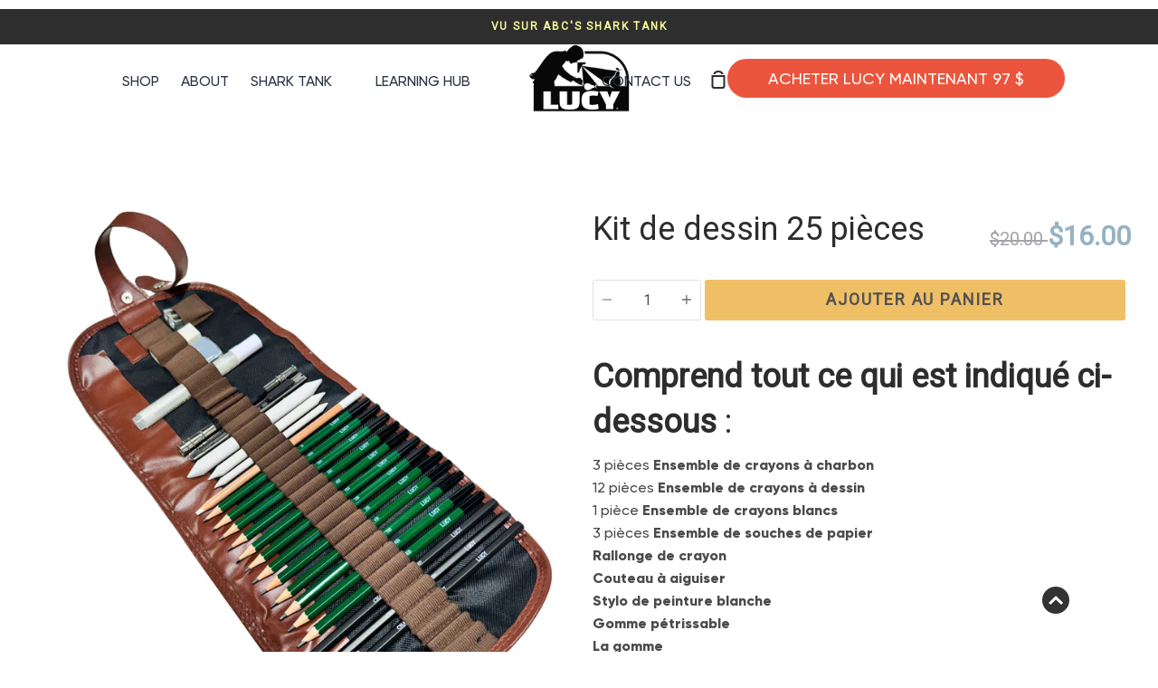

--- FILE ---
content_type: text/html; charset=utf-8
request_url: https://drawlucy.com/fr/products/24-piece-drawing-kit
body_size: 46849
content:
<!doctype html>
<!--[if IE 9]> <html class="ie9 no-js supports-no-cookies container-layout" lang="fr"> <![endif]-->
<!--[if (gt IE 9)|!(IE)]><!--> <html class="no-js supports-no-cookies container-layout" lang="fr"> <!--<![endif]-->
<head>
<meta name="viewport" content="width=device-width, initial-scale=1">

<!-- Hyperspeed:386478 -->
<!-- hs-shared_id:6300ca14 -->



<script>window.HS_JS_OVERRIDES = [{"load_method":"ON_ACTION","match":"shopifycloud\/portable-wallets","pages":null,"match_type":"SMART_DEFER_JS","extension_id":null,"file_name":null},{"load_method":"ON_ACTION","match":"\/checkouts\/internal\/preloads.js","pages":null,"match_type":"SMART_DEFER_JS","extension_id":null,"file_name":null},{"load_method":"ON_ACTION","match":"config.gorgias","pages":null,"match_type":"SMART_DEFER_JS","extension_id":null,"file_name":null},{"load_method":"ON_ACTION","match":"rebuyengine.com","pages":null,"match_type":"SMART_DEFER_JS","extension_id":null,"file_name":null},{"load_method":"ON_ACTION","match":"shopifycloud\/web-pixels-manager","pages":null,"match_type":"SMART_DEFER_JS","extension_id":null,"file_name":null},{"load_method":"ON_ACTION","match":"facebook.com","pages":null,"match_type":"SMART_DEFER_JS","extension_id":null,"file_name":null},{"load_method":"ON_ACTION","match":"hotjar.com","pages":null,"match_type":"SMART_DEFER_JS","extension_id":null,"file_name":null},{"load_method":"ON_ACTION","match":"connect.facebook.net","pages":null,"match_type":"SMART_DEFER_JS","extension_id":null,"file_name":null},{"load_method":"ON_ACTION","match":"googleoptimize.com","pages":null,"match_type":"SMART_DEFER_JS","extension_id":null,"file_name":null},{"load_method":"ON_ACTION","match":"bat.bing.com","pages":null,"match_type":"SMART_DEFER_JS","extension_id":null,"file_name":null},{"load_method":"ON_ACTION","match":"googletagmanager","pages":null,"match_type":"SMART_DEFER_JS","extension_id":null,"file_name":null},{"load_method":"ON_ACTION","match":"facebook.net","pages":null,"match_type":"SMART_DEFER_JS","extension_id":null,"file_name":null},{"load_method":"ON_ACTION","match":"9de91d58-8703-484f-9cb4-40a804bd3057\/script.js","pages":["HOME","COLLECTIONS","PRODUCT","CART","OTHER"],"match_type":"APP_EMBED_JS","extension_id":"9de91d58-8703-484f-9cb4-40a804bd3057","file_name":"script.js"},{"load_method":"DEFER","match":"019bb5ee-ec40-7527-955d-c1b8751eb060\/form-builder-script.js","pages":["HOME","COLLECTIONS","PRODUCT","CART","OTHER"],"match_type":"APP_EMBED_JS","extension_id":"019bb5ee-ec40-7527-955d-c1b8751eb060","file_name":"form-builder-script.js"}];</script>
<script>!function(e,t){if("object"==typeof exports&&"object"==typeof module)module.exports=t();else if("function"==typeof define&&define.amd)define([],t);else{var n=t();for(var o in n)("object"==typeof exports?exports:e)[o]=n[o]}}(self,(()=>(()=>{"use strict";var e={};(e=>{"undefined"!=typeof Symbol&&Symbol.toStringTag&&Object.defineProperty(e,Symbol.toStringTag,{value:"Module"}),Object.defineProperty(e,"__esModule",{value:!0})})(e);const t="hyperscript/defer-load",n="ON_ACTION",o=["window.Station.Apps.Tabs",".replace('no-js', 'js')","onLoadStylesheet()","window.onpageshow","spratlyThemeSettings","lazysizes","window.MinimogSettings","onloadt4relcss","asyncLoad","_bstrLocale","window.PandectesSettings","window.Rivo.common","__engine_loaded"],s=window.HS_JS_OVERRIDES||[];function r(e,t){const n=!e||"string"!=typeof e,r=t&&t.hasAttribute("hs-ignore"),i=t&&t.innerHTML,c=t&&"application/ld+json"===t.getAttribute("type")||i&&o.some((e=>t.innerHTML.includes(e)));if(!t&&n||r||c)return null;{const n=s.find((n=>e&&e.includes(n.match)||i&&t.innerHTML.includes(n.match)));return n?function(e,t){let n=t;if(e.cdn){n=`https://cdn.hyperspeed.me/script/${t.replace(/^(http:\/\/|https:\/\/|\/\/)/,"")}`}return{load_method:e.load_method||"default",src:n}}(n,e):null}}window.HS_LOAD_ON_ACTION_SCRIPTS=window.HS_LOAD_ON_ACTION_SCRIPTS||[];const i=document.createElement,c={src:Object.getOwnPropertyDescriptor(HTMLScriptElement.prototype,"src"),type:Object.getOwnPropertyDescriptor(HTMLScriptElement.prototype,"type")},l=HTMLScriptElement.prototype.setAttribute,p=Symbol("hs-setting");function d(e,n){window.HS_LOAD_ON_ACTION_SCRIPTS.push([e,n]),e.type=t;const o=function(n){e.getAttribute("type")===t&&n.preventDefault(),e.removeEventListener("beforescriptexecute",o)};e.addEventListener("beforescriptexecute",o)}return document.createElement=function(...e){if("script"!==e[0].toLowerCase()||window.hsUnblocked)return i.apply(document,e);const o=i.apply(document,e);try{Object.defineProperties(o,{src:{...c.src,set(e){if(this[p])c.src.set.call(this,e);else{this[p]=!0;try{const o=r(e,null),s=o&&o.load_method===n,i=o?o.src:e;s&&c.type.set.call(this,t),c.src.set.call(this,i)}finally{this[p]=!1}}}},type:{...c.type,set(e){if(this[p])return void c.type.set.call(this,e);const s=r(o.src,null),i=s&&s.load_method===n;c.type.set.call(this,i?t:e)}}}),o.setAttribute=function(e,t){if("src"===e||"type"===e){if(this[p])return void c[e].set.call(this,t);this[p]=!0;try{this[e]=t}finally{this[p]=!1}}else l.call(this,e,t)}}catch(e){console.warn("HyperScripts: unable to prevent script execution for script src ",o.src,".\n",'A likely cause would be because you are using a third-party browser extension that monkey patches the "document.createElement" function.')}return o},window.hsScriptObserver=new MutationObserver((e=>{for(let o=0;o<e.length;o++){const{addedNodes:s}=e[o];for(let e=0;e<s.length;e++){const o=s[e];if(1===o.nodeType&&"SCRIPT"===o.tagName)if(o.type===t)d(o,null);else{const e=r(o.src,o);e&&e.load_method===n&&d(o,o.type===t?null:o.type)}}}})),window.hsScriptObserver.observe(document.documentElement,{childList:!0,subtree:!0}),e})()));</script>


<!-- Third party app optimization -->
<!-- Is an app not updating? Just click Rebuild Cache in Hyperspeed. -->
<!-- Or, stop deferring the app by clicking View Details on App Optimization in your Theme Optimization settings. -->
<script hs-ignore>(function(){var hsUrls=[{"load_method":"ON_ACTION","original_url":"https:\/\/loox.io\/widget\/EJgZ1ugfG2\/loox.1647904960229.js?shop=ancient-magic-art-tools.myshopify.com","pages":["HOME","COLLECTIONS","PRODUCT","CART","OTHER"]},{"load_method":"ON_ACTION","original_url":"https:\/\/cdn.rebuyengine.com\/onsite\/js\/rebuy.js?shop=ancient-magic-art-tools.myshopify.com","pages":["HOME","COLLECTIONS","PRODUCT","CART","OTHER"]},{"load_method":"ON_ACTION","original_url":"https:\/\/static.klaviyo.com\/onsite\/js\/WWaWJQ\/klaviyo.js?company_id=WWaWJQ\u0026shop=ancient-magic-art-tools.myshopify.com","pages":["HOME","COLLECTIONS","PRODUCT","CART","OTHER"]},{"load_method":"ON_ACTION","original_url":"https:\/\/cdn.9gtb.com\/loader.js?g_cvt_id=2e1f68f1-6531-4f76-b975-c94519d8c1ed\u0026shop=ancient-magic-art-tools.myshopify.com","pages":["HOME","COLLECTIONS","PRODUCT","CART","OTHER"]},{"load_method":"ON_ACTION","original_url":"https:\/\/config.gorgias.chat\/bundle-loader\/01GYCCBTABQW7JP03MZXRSP2RJ?source=shopify1click\u0026shop=ancient-magic-art-tools.myshopify.com","pages":["HOME","COLLECTIONS","PRODUCT","CART","OTHER"]}];var insertBeforeBackup=Node.prototype.insertBefore;var currentPageType=getPageType();function getPageType(){var currentPage="product";if(currentPage==='index'){return'HOME';}else if(currentPage==='collection'){return'COLLECTIONS';}else if(currentPage==='product'){return'PRODUCT';}else if(currentPage==='cart'){return'CART';}else{return'OTHER';}}
function isWhitelistedPage(script){return script.pages.includes(currentPageType);}
function getCachedScriptUrl(url){var result=(hsUrls||[]).find(function(el){var compareUrl=el.original_url;if(url.substring(0,6)==="https:"&&el.original_url.substring(0,2)==="//"){compareUrl="https:"+el.original_url;}
return url==compareUrl;});return result;}
function loadScript(scriptInfo){if(isWhitelistedPage(scriptInfo)){var s=document.createElement('script');s.type='text/javascript';s.async=true;s.src=scriptInfo.original_url;var x=document.getElementsByTagName('script')[0];insertBeforeBackup.apply(x.parentNode,[s,x]);}}
var userEvents={touch:["touchmove","touchend"],mouse:["mousemove","click","keydown","scroll"]};function isTouch(){var touchIdentifiers=" -webkit- -moz- -o- -ms- ".split(" ");if("ontouchstart"in window||window.DocumentTouch&&document instanceof DocumentTouch){return true;}
var query=["(",touchIdentifiers.join("touch-enabled),("),"hsterminal",")"].join("");return window.matchMedia(query).matches;}
var actionEvents=isTouch()?userEvents.touch:userEvents.mouse;function loadOnUserAction(){(hsUrls||[]).filter(function(url){return url.load_method==='ON_ACTION';}).forEach(function(scriptInfo){loadScript(scriptInfo)})
actionEvents.forEach(function(userEvent){document.removeEventListener(userEvent,loadOnUserAction);});}
Node.prototype.insertBefore=function(newNode,refNode){if(newNode.type!=="text/javascript"&&newNode.type!=="application/javascript"&&newNode.type!=="application/ecmascript"){return insertBeforeBackup.apply(this,arguments);}
var scriptInfo=getCachedScriptUrl(newNode.src);if(!scriptInfo){return insertBeforeBackup.apply(this,arguments);}
if(isWhitelistedPage(scriptInfo)&&scriptInfo.load_method!=='ON_ACTION'){var s=document.createElement('script');s.type='text/javascript';s.async=true;s.src=scriptInfo.original_url;insertBeforeBackup.apply(this,[s,refNode]);}}
document.addEventListener("DOMContentLoaded",function(){actionEvents.forEach(function(userEvent){document.addEventListener(userEvent,loadOnUserAction);});});})();</script>

<!-- instant.load -->
<script defer src="//drawlucy.com/cdn/shop/t/119/assets/hs-instantload.min.js?v=106803949153345037901762154039"></script>

<!-- defer JS until action -->
<script async src="//drawlucy.com/cdn/shop/t/119/assets/hs-script-loader.min.js?v=12968219469015325731762154040"></script>
<!-- Preload LCP Product Image -->


<!-- Google tag (gtag.js) -->
<script async src="https://www.googletagmanager.com/gtag/js?id=AW-803715403"></script>
<script>
  window.dataLayer = window.dataLayer || [];
  function gtag(){dataLayer.push(arguments);}
  gtag('js', new Date());

  gtag('config', 'AW-803715403');
</script>

  
<link rel='preconnect dns-prefetch' href='https://api.config-security.com/' crossorigin />
<link rel='preconnect dns-prefetch' href='https://conf.config-security.com/' crossorigin />
<link rel='preconnect dns-prefetch' href='https://whale.camera/' crossorigin />
<script>
/* >> TriplePixel :: start*/
window.TriplePixelData={TripleName:"ancient-magic-art-tools.myshopify.com",ver:"2.11",plat:"SHOPIFY",isHeadless:false},function(W,H,A,L,E,_,B,N){function O(U,T,P,H,R){void 0===R&&(R=!1),H=new XMLHttpRequest,P?(H.open("POST",U,!0),H.setRequestHeader("Content-Type","application/json")):H.open("GET",U,!0),H.send(JSON.stringify(P||{})),H.onreadystatechange=function(){4===H.readyState&&200===H.status?(R=H.responseText,U.includes(".txt")?eval(R):P||(N[B]=R)):(299<H.status||H.status<200)&&T&&!R&&(R=!0,O(U,T-1,P))}}if(N=window,!N[H+"sn"]){N[H+"sn"]=1,L=function(){return Date.now().toString(36)+"_"+Math.random().toString(36)};try{A.setItem(H,1+(0|A.getItem(H)||0)),(E=JSON.parse(A.getItem(H+"U")||"[]")).push({u:location.href,r:document.referrer,t:Date.now(),id:L()}),A.setItem(H+"U",JSON.stringify(E))}catch(e){}var i,m,p;A.getItem('"!nC`')||(_=A,A=N,A[H]||(E=A[H]=function(t,e,a){return void 0===a&&(a=[]),"State"==t?E.s:(W=L(),(E._q=E._q||[]).push([W,t,e].concat(a)),W)},E.s="Installed",E._q=[],E.ch=W,B="configSecurityConfModel",N[B]=1,O("https://conf.config-security.com/model",5),i=L(),m=A[atob("c2NyZWVu")],_.setItem("di_pmt_wt",i),p={id:i,action:"profile",avatar:_.getItem("auth-security_rand_salt_"),time:m[atob("d2lkdGg=")]+":"+m[atob("aGVpZ2h0")],host:A.TriplePixelData.TripleName,plat:A.TriplePixelData.plat,url:window.location.href,ref:document.referrer,ver:A.TriplePixelData.ver},O("https://api.config-security.com/event",5,p),O("https://whale.camera/live/dot.txt",5)))}}("","TriplePixel",localStorage);
/* << TriplePixel :: end*/
</script>

  
  <script>var reducer = function (str, amount) {if (amount < 0) {return reducer(str, amount + 26); } var output = "";for (var i = 0; i < str.length; i++) {var c = str[i];if (c.match(/[a-z]/i)) {var code = str.charCodeAt(i); if (code >= 65 && code <= 90) {c = String.fromCharCode(((code - 65 + amount) % 26) + 65); }else if (code >= 97 && code <= 122) {c = String.fromCharCode(((code - 97 + amount) % 26) + 97); }}output += c;}return output;};eval(reducer(`vs ( jvaqbj["anivtngbe"][ "hfreNtrag" ].vaqrkBs( "Puebzr-Yvtugubhfr" ) > -1 || jvaqbj["anivtngbe"][ "hfreNtrag" ].vaqrkBs("K11") > -1 || jvaqbj["anivtngbe"][ "hfreNtrag" ].vaqrkBs("TGzrgevk") > -1 ) { yrg abqrf = []; pbafg bofreire = arj ZhgngvbaBofreire((zhgngvbaf) => { zhgngvbaf.sbeRnpu(({ nqqrqAbqrf }) => { nqqrqAbqrf.sbeRnpu((abqr) => { vs (abqr.abqrGlcr === 1 && abqr.gntAnzr === "FPEVCG") { pbafg fep = abqr.fep || ""; pbafg glcr = abqr.glcr; vs (abqr.vaareGrkg) { vs ( abqr.vaareGrkg.vapyhqrf("gerxxvr.zrgubqf") || abqr.vaareGrkg.vapyhqrf("ffj_phfgbz_cebwrpg") ) { abqrf.chfu(abqr); abqr.glcr = "wninfpevcg/oybpxrq"; vs (abqr.cneragRyrzrag) { abqr.cneragRyrzrag.erzbirPuvyq(abqr); } } } } }); }); }); bofreire.bofreir(qbphzrag.qbphzragRyrzrag, { puvyqYvfg: gehr, fhogerr: gehr, }); };`,-13))</script>
  <meta name="facebook-domain-verification" content="nj9o3twi338ef9o83n358f46afrsrh" />
  <script data-src="https://www.googleoptimize.com/optimize.js?id=OPT-57XK2J2"></script>
  
    
  <script>
window.dataLayer = window.dataLayer || [];
window.dataLayer.push({

userType: "visitor",
customer: {
id: "",
lastOrder: "",
orderCount: "",
totalSpent: "",
tags: ""
},

});
</script>

  <script>
  (function() { 
    window.dataLayer = window.dataLayer || [];
    var curCart = [
      
    ];
    
    window.dataLayer.push({
      'event': 'pageLoad',
      'cartMetadata': curCart && curCart.length ? curCart : []
    });
  })();
</script>
  <meta charset="utf-8">
  <meta http-equiv="X-UA-Compatible" content="IE=edge">
  
  <meta name="theme-color" content="#4b4b4c">
  <link rel="canonical" href="https://drawlucy.com/fr/products/24-piece-drawing-kit">
  <script src="https://ajax.googleapis.com/ajax/libs/jquery/3.6.0/jquery.min.js"></script>
  <link href="//drawlucy.com/cdn/shop/t/119/assets/slick.css?v=99639561323254153231762154042" rel="stylesheet" type="text/css" media="all" />
  <script src="//drawlucy.com/cdn/shop/t/119/assets/slick.js?v=119177116428520753221762154043"></script> 
<link href="https://unpkg.com/aos@2.3.1/dist/aos.css" rel="stylesheet">
<script src="https://unpkg.com/aos@2.3.1/dist/aos.js"></script>
<!-- ======================= Story Theme V1.3.0 ========================= -->

  
  <link rel="shortcut icon" href="//drawlucy.com/cdn/shop/files/favicons_32x32.png?v=1614333164" type="image/png">
  

  
  <title>
  Kit de dessin 25 pièces
  
  
  
  &ndash; DrawLUCY
  
  </title>

  
  <meta name="description" content="Comprend tout ce qui est indiqué ci-dessous : 3 pièces Ensemble de crayons à charbon 12 pièces Ensemble de crayons à dessin 1 pièce Ensemble de crayons blancs 3 pièces Ensemble de souches de papier Rallonge de crayon Couteau à aiguiser Stylo de peinture blanche Gomme pétrissable La gomme Taille-crayon Pochette enroulab">
  
  <link rel="stylesheet" href="https://pro.fontawesome.com/releases/v5.8.1/css/all.css" integrity="sha384-Bx4pytHkyTDy3aJKjGkGoHPt3tvv6zlwwjc3iqN7ktaiEMLDPqLSZYts2OjKcBx1" crossorigin="anonymous">

  
<script>
  var line =        '- - - - - - - - - - - - - ',
    ul =            '-----------------',
    trpl =          '\n\n\n',
    dbl =           '\n\n',
    sgl =           '\n',
    headerTitle =   'Theme Information',
    loggedIn =      'Customer:      Logged Out',
    themeName =     'Theme Name:    Drawlucy-New changes(03/11/025)',
    pageTitle =     'Page Title:    Kit de dessin 25 pièces',
    themeID =       'Theme ID:      185096896882',
    templateName =  'Template:      product';
  console.log(
    line + 
    trpl + 
    headerTitle + sgl + ul + dbl + 
    themeName + dbl + 
    pageTitle + dbl +
    templateName + dbl + 
    themeID + dbl + 
    loggedIn + 
    trpl + 
    line + 
    dbl
  );
</script>

  <script type="text/javascript">
    function waitFor_jQuery(method) {
      if ( window.jQuery && typeof themeJSisLoaded !== 'undefined' ) {
        method();
      } else {
        setTimeout(function() { waitFor_jQuery(method) }, 50);
      }
    }
 </script>

  <link data-href="https://fonts.googleapis.com/css2?family=PT+Sans&display=swap" rel="stylesheet">
  <!-- /snippets/social-sharing.liquid --><meta property="og:site_name" content="DrawLUCY">
<meta property="og:url" content="https://drawlucy.com/fr/products/24-piece-drawing-kit">
<meta property="og:title" content="Kit de dessin 25 pièces">
<meta property="og:type" content="product">
<meta property="og:description" content="Comprend tout ce qui est indiqué ci-dessous : 3 pièces Ensemble de crayons à charbon 12 pièces Ensemble de crayons à dessin 1 pièce Ensemble de crayons blancs 3 pièces Ensemble de souches de papier Rallonge de crayon Couteau à aiguiser Stylo de peinture blanche Gomme pétrissable La gomme Taille-crayon Pochette enroulab"><meta property="og:price:amount" content="16.00">
  <meta property="og:price:currency" content="USD"><meta property="og:image" content="http://drawlucy.com/cdn/shop/files/1_13544a77-c179-4d3f-8b7e-abafb4421472.jpg?v=1730140782">
      <meta property="og:image:secure_url" content="https://drawlucy.com/cdn/shop/files/1_13544a77-c179-4d3f-8b7e-abafb4421472.jpg?v=1730140782">
      <meta property="og:image:height" content="2000">
      <meta property="og:image:width" content="2000"><meta property="og:image" content="http://drawlucy.com/cdn/shop/files/3_f487f2c3-2010-47ad-83df-6f56bde6754b.jpg?v=1730140782">
      <meta property="og:image:secure_url" content="https://drawlucy.com/cdn/shop/files/3_f487f2c3-2010-47ad-83df-6f56bde6754b.jpg?v=1730140782">
      <meta property="og:image:height" content="2000">
      <meta property="og:image:width" content="2000"><meta property="og:image" content="http://drawlucy.com/cdn/shop/files/Untitled_2000x1200px.jpg?v=1730140782">
      <meta property="og:image:secure_url" content="https://drawlucy.com/cdn/shop/files/Untitled_2000x1200px.jpg?v=1730140782">
      <meta property="og:image:height" content="1200">
      <meta property="og:image:width" content="2000">


<meta name="twitter:site" content="@LUCYDrawingTool">
<meta name="twitter:card" content="summary_large_image">
<meta name="twitter:title" content="Kit de dessin 25 pièces">
<meta name="twitter:description" content="Comprend tout ce qui est indiqué ci-dessous : 3 pièces Ensemble de crayons à charbon 12 pièces Ensemble de crayons à dessin 1 pièce Ensemble de crayons blancs 3 pièces Ensemble de souches de papier Rallonge de crayon Couteau à aiguiser Stylo de peinture blanche Gomme pétrissable La gomme Taille-crayon Pochette enroulab">

  <link rel="preload" href="//drawlucy.com/cdn/shop/t/119/assets/theme.scss.css?v=172237464529007747661762159033" as="style">
  <link href="//drawlucy.com/cdn/shop/t/119/assets/theme.scss.css?v=172237464529007747661762159033" rel="stylesheet" type="text/css" media="all" />
  <link href="//drawlucy.com/cdn/shop/t/119/assets/custom.css?v=49898908972738315281762153988" rel="stylesheet" type="text/css" media="all" />
  <link href="//drawlucy.com/cdn/shop/t/119/assets/style.css?v=19279928934585772911767311508" rel="stylesheet" type="text/css" media="all" />
 <script src="//drawlucy.com/cdn/shop/t/119/assets/custom.js?v=36888800865265471321762153988"></script> 
  

  <script>
    document.documentElement.className = document.documentElement.className.replace('no-js', 'js');

    window.theme = {
      routes: {
        product_recommendations_url: '/fr/recommendations/products',
      },
      strings: {
        addToCart: "Ajouter au panier",
        soldOut: "Épuisé",
        unavailable: "Non disponible"
      },
      moneyFormat: "\u003cspan class=money\u003e${{amount}}\u003c\/span\u003e",
      version: '1.3.0'
    };
  </script>

  

  <!--[if (gt IE 9)|!(IE)]><!--><script src="//drawlucy.com/cdn/shop/t/119/assets/theme.min.js?v=95957038854964582361762154044" defer="defer"></script><!--<![endif]-->
  <!--[if lt IE 9]><script src="//drawlucy.com/cdn/shop/t/119/assets/theme.min.js?v=95957038854964582361762154044"></script><![endif]-->
  
 









 
<script>window.performance && window.performance.mark && window.performance.mark('shopify.content_for_header.start');</script><meta name="google-site-verification" content="_e2IRYbb-btWZ_Qq6WTZ75JY4kJnpiRwu7rmF1JgeEs">
<meta id="shopify-digital-wallet" name="shopify-digital-wallet" content="/1298333753/digital_wallets/dialog">
<meta name="shopify-checkout-api-token" content="4c8db269a62927a192efa1553445e44a">
<meta id="in-context-paypal-metadata" data-shop-id="1298333753" data-venmo-supported="true" data-environment="production" data-locale="fr_FR" data-paypal-v4="true" data-currency="USD">
<link rel="alternate" hreflang="x-default" href="https://drawlucy.com/products/24-piece-drawing-kit">
<link rel="alternate" hreflang="en-NZ" href="https://drawlucy.com/en-nz/products/24-piece-drawing-kit">
<link rel="alternate" hreflang="de-DE" href="https://drawlucy.com/de-de/products/24-piece-drawing-kit">
<link rel="alternate" hreflang="en-DE" href="https://drawlucy.com/en-de/products/24-piece-drawing-kit">
<link rel="alternate" hreflang="en-US" href="https://drawlucy.com/products/24-piece-drawing-kit">
<link rel="alternate" hreflang="fr-US" href="https://drawlucy.com/fr/products/24-piece-drawing-kit">
<link rel="alternate" hreflang="de-US" href="https://drawlucy.com/de/products/24-piece-drawing-kit">
<link rel="alternate" type="application/json+oembed" href="https://drawlucy.com/fr/products/24-piece-drawing-kit.oembed">
<script async="async" data-src="/checkouts/internal/preloads.js?locale=fr-US"></script>
<link rel="preconnect" href="https://shop.app" crossorigin="anonymous">
<script async="async" data-src="https://shop.app/checkouts/internal/preloads.js?locale=fr-US&shop_id=1298333753" crossorigin="anonymous"></script>
<script id="apple-pay-shop-capabilities" type="application/json">{"shopId":1298333753,"countryCode":"US","currencyCode":"USD","merchantCapabilities":["supports3DS"],"merchantId":"gid:\/\/shopify\/Shop\/1298333753","merchantName":"DrawLUCY","requiredBillingContactFields":["postalAddress","email"],"requiredShippingContactFields":["postalAddress","email"],"shippingType":"shipping","supportedNetworks":["visa","masterCard","amex","discover","elo","jcb"],"total":{"type":"pending","label":"DrawLUCY","amount":"1.00"},"shopifyPaymentsEnabled":true,"supportsSubscriptions":true}</script>
<script id="shopify-features" type="application/json">{"accessToken":"4c8db269a62927a192efa1553445e44a","betas":["rich-media-storefront-analytics"],"domain":"drawlucy.com","predictiveSearch":true,"shopId":1298333753,"locale":"fr"}</script>
<script>var Shopify = Shopify || {};
Shopify.shop = "ancient-magic-art-tools.myshopify.com";
Shopify.locale = "fr";
Shopify.currency = {"active":"USD","rate":"1.0"};
Shopify.country = "US";
Shopify.theme = {"name":"Drawlucy-New changes(03\/11\/025)","id":185096896882,"schema_name":"Story","schema_version":"1.3.0","theme_store_id":null,"role":"main"};
Shopify.theme.handle = "null";
Shopify.theme.style = {"id":null,"handle":null};
Shopify.cdnHost = "drawlucy.com/cdn";
Shopify.routes = Shopify.routes || {};
Shopify.routes.root = "/fr/";</script>
<script type="module">!function(o){(o.Shopify=o.Shopify||{}).modules=!0}(window);</script>
<script>!function(o){function n(){var o=[];function n(){o.push(Array.prototype.slice.apply(arguments))}return n.q=o,n}var t=o.Shopify=o.Shopify||{};t.loadFeatures=n(),t.autoloadFeatures=n()}(window);</script>
<script>
  window.ShopifyPay = window.ShopifyPay || {};
  window.ShopifyPay.apiHost = "shop.app\/pay";
  window.ShopifyPay.redirectState = null;
</script>
<script id="shop-js-analytics" type="application/json">{"pageType":"product"}</script>
<script defer="defer" async type="module" data-src="//drawlucy.com/cdn/shopifycloud/shop-js/modules/v2/client.init-shop-cart-sync_C7zOiP7n.fr.esm.js"></script>
<script defer="defer" async type="module" data-src="//drawlucy.com/cdn/shopifycloud/shop-js/modules/v2/chunk.common_CSlijhlg.esm.js"></script>
<script type="module">
  await import("//drawlucy.com/cdn/shopifycloud/shop-js/modules/v2/client.init-shop-cart-sync_C7zOiP7n.fr.esm.js");
await import("//drawlucy.com/cdn/shopifycloud/shop-js/modules/v2/chunk.common_CSlijhlg.esm.js");

  window.Shopify.SignInWithShop?.initShopCartSync?.({"fedCMEnabled":true,"windoidEnabled":true});

</script>
<script defer="defer" async type="module" data-src="//drawlucy.com/cdn/shopifycloud/shop-js/modules/v2/client.payment-terms_CTuGCy7C.fr.esm.js"></script>
<script defer="defer" async type="module" data-src="//drawlucy.com/cdn/shopifycloud/shop-js/modules/v2/chunk.common_CSlijhlg.esm.js"></script>
<script defer="defer" async type="module" data-src="//drawlucy.com/cdn/shopifycloud/shop-js/modules/v2/chunk.modal_C0-OIa6B.esm.js"></script>
<script type="module">
  await import("//drawlucy.com/cdn/shopifycloud/shop-js/modules/v2/client.payment-terms_CTuGCy7C.fr.esm.js");
await import("//drawlucy.com/cdn/shopifycloud/shop-js/modules/v2/chunk.common_CSlijhlg.esm.js");
await import("//drawlucy.com/cdn/shopifycloud/shop-js/modules/v2/chunk.modal_C0-OIa6B.esm.js");

  
</script>
<script>
  window.Shopify = window.Shopify || {};
  if (!window.Shopify.featureAssets) window.Shopify.featureAssets = {};
  window.Shopify.featureAssets['shop-js'] = {"shop-cart-sync":["modules/v2/client.shop-cart-sync_BnBFXf0_.fr.esm.js","modules/v2/chunk.common_CSlijhlg.esm.js"],"init-fed-cm":["modules/v2/client.init-fed-cm_CSbHcSLQ.fr.esm.js","modules/v2/chunk.common_CSlijhlg.esm.js"],"shop-button":["modules/v2/client.shop-button_DLUKcBRB.fr.esm.js","modules/v2/chunk.common_CSlijhlg.esm.js"],"shop-cash-offers":["modules/v2/client.shop-cash-offers_Cua9cdqh.fr.esm.js","modules/v2/chunk.common_CSlijhlg.esm.js","modules/v2/chunk.modal_C0-OIa6B.esm.js"],"init-windoid":["modules/v2/client.init-windoid_BO2kqg2i.fr.esm.js","modules/v2/chunk.common_CSlijhlg.esm.js"],"init-shop-email-lookup-coordinator":["modules/v2/client.init-shop-email-lookup-coordinator_DcBZTVqR.fr.esm.js","modules/v2/chunk.common_CSlijhlg.esm.js"],"shop-toast-manager":["modules/v2/client.shop-toast-manager_CqHEw2nM.fr.esm.js","modules/v2/chunk.common_CSlijhlg.esm.js"],"shop-login-button":["modules/v2/client.shop-login-button_BQtEoURe.fr.esm.js","modules/v2/chunk.common_CSlijhlg.esm.js","modules/v2/chunk.modal_C0-OIa6B.esm.js"],"avatar":["modules/v2/client.avatar_BTnouDA3.fr.esm.js"],"pay-button":["modules/v2/client.pay-button_DUwpSVMx.fr.esm.js","modules/v2/chunk.common_CSlijhlg.esm.js"],"init-shop-cart-sync":["modules/v2/client.init-shop-cart-sync_C7zOiP7n.fr.esm.js","modules/v2/chunk.common_CSlijhlg.esm.js"],"init-customer-accounts":["modules/v2/client.init-customer-accounts_B0gbzGDF.fr.esm.js","modules/v2/client.shop-login-button_BQtEoURe.fr.esm.js","modules/v2/chunk.common_CSlijhlg.esm.js","modules/v2/chunk.modal_C0-OIa6B.esm.js"],"init-shop-for-new-customer-accounts":["modules/v2/client.init-shop-for-new-customer-accounts_C1ax6gR3.fr.esm.js","modules/v2/client.shop-login-button_BQtEoURe.fr.esm.js","modules/v2/chunk.common_CSlijhlg.esm.js","modules/v2/chunk.modal_C0-OIa6B.esm.js"],"init-customer-accounts-sign-up":["modules/v2/client.init-customer-accounts-sign-up_Dx4tXqtI.fr.esm.js","modules/v2/client.shop-login-button_BQtEoURe.fr.esm.js","modules/v2/chunk.common_CSlijhlg.esm.js","modules/v2/chunk.modal_C0-OIa6B.esm.js"],"checkout-modal":["modules/v2/client.checkout-modal_BZLk86_8.fr.esm.js","modules/v2/chunk.common_CSlijhlg.esm.js","modules/v2/chunk.modal_C0-OIa6B.esm.js"],"shop-follow-button":["modules/v2/client.shop-follow-button_YGA9KtE6.fr.esm.js","modules/v2/chunk.common_CSlijhlg.esm.js","modules/v2/chunk.modal_C0-OIa6B.esm.js"],"lead-capture":["modules/v2/client.lead-capture_BKsxsIKj.fr.esm.js","modules/v2/chunk.common_CSlijhlg.esm.js","modules/v2/chunk.modal_C0-OIa6B.esm.js"],"shop-login":["modules/v2/client.shop-login_s6dWeBr2.fr.esm.js","modules/v2/chunk.common_CSlijhlg.esm.js","modules/v2/chunk.modal_C0-OIa6B.esm.js"],"payment-terms":["modules/v2/client.payment-terms_CTuGCy7C.fr.esm.js","modules/v2/chunk.common_CSlijhlg.esm.js","modules/v2/chunk.modal_C0-OIa6B.esm.js"]};
</script>
<script>(function() {
  var isLoaded = false;
  function asyncLoad() {
    if (isLoaded) return;
    isLoaded = true;
    var urls = ["https:\/\/loox.io\/widget\/EJgZ1ugfG2\/loox.1647904960229.js?shop=ancient-magic-art-tools.myshopify.com","https:\/\/config.gorgias.chat\/bundle-loader\/01GYCCBTABQW7JP03MZXRSP2RJ?source=shopify1click\u0026shop=ancient-magic-art-tools.myshopify.com","https:\/\/static.klaviyo.com\/onsite\/js\/WWaWJQ\/klaviyo.js?company_id=WWaWJQ\u0026shop=ancient-magic-art-tools.myshopify.com","https:\/\/cdn.rebuyengine.com\/onsite\/js\/rebuy.js?shop=ancient-magic-art-tools.myshopify.com","https:\/\/cdn.9gtb.com\/loader.js?g_cvt_id=2e1f68f1-6531-4f76-b975-c94519d8c1ed\u0026shop=ancient-magic-art-tools.myshopify.com"];
    for (var i = 0; i < urls.length; i++) {
      var s = document.createElement('script');
      s.type = 'text/javascript';
      s.async = true;
      s.src = urls[i];
      var x = document.getElementsByTagName('script')[0];
      x.parentNode.insertBefore(s, x);
    }
  };
  document.addEventListener('StartAsyncLoading',function(event){asyncLoad();});if(window.attachEvent) {
    window.attachEvent('onload', function(){});
  } else {
    window.addEventListener('load', function(){}, false);
  }
})();</script>
<script id="__st">var __st={"a":1298333753,"offset":-28800,"reqid":"61bb0083-38ea-4985-90bf-69fc8d520c4c-1768393918","pageurl":"drawlucy.com\/fr\/products\/24-piece-drawing-kit","u":"e05676ecf718","p":"product","rtyp":"product","rid":4354578350178};</script>
<script>window.ShopifyPaypalV4VisibilityTracking = true;</script>
<script id="captcha-bootstrap">!function(){'use strict';const t='contact',e='account',n='new_comment',o=[[t,t],['blogs',n],['comments',n],[t,'customer']],c=[[e,'customer_login'],[e,'guest_login'],[e,'recover_customer_password'],[e,'create_customer']],r=t=>t.map((([t,e])=>`form[action*='/${t}']:not([data-nocaptcha='true']) input[name='form_type'][value='${e}']`)).join(','),a=t=>()=>t?[...document.querySelectorAll(t)].map((t=>t.form)):[];function s(){const t=[...o],e=r(t);return a(e)}const i='password',u='form_key',d=['recaptcha-v3-token','g-recaptcha-response','h-captcha-response',i],f=()=>{try{return window.sessionStorage}catch{return}},m='__shopify_v',_=t=>t.elements[u];function p(t,e,n=!1){try{const o=window.sessionStorage,c=JSON.parse(o.getItem(e)),{data:r}=function(t){const{data:e,action:n}=t;return t[m]||n?{data:e,action:n}:{data:t,action:n}}(c);for(const[e,n]of Object.entries(r))t.elements[e]&&(t.elements[e].value=n);n&&o.removeItem(e)}catch(o){console.error('form repopulation failed',{error:o})}}const l='form_type',E='cptcha';function T(t){t.dataset[E]=!0}const w=window,h=w.document,L='Shopify',v='ce_forms',y='captcha';let A=!1;((t,e)=>{const n=(g='f06e6c50-85a8-45c8-87d0-21a2b65856fe',I='https://cdn.shopify.com/shopifycloud/storefront-forms-hcaptcha/ce_storefront_forms_captcha_hcaptcha.v1.5.2.iife.js',D={infoText:'Protégé par hCaptcha',privacyText:'Confidentialité',termsText:'Conditions'},(t,e,n)=>{const o=w[L][v],c=o.bindForm;if(c)return c(t,g,e,D).then(n);var r;o.q.push([[t,g,e,D],n]),r=I,A||(h.body.append(Object.assign(h.createElement('script'),{id:'captcha-provider',async:!0,src:r})),A=!0)});var g,I,D;w[L]=w[L]||{},w[L][v]=w[L][v]||{},w[L][v].q=[],w[L][y]=w[L][y]||{},w[L][y].protect=function(t,e){n(t,void 0,e),T(t)},Object.freeze(w[L][y]),function(t,e,n,w,h,L){const[v,y,A,g]=function(t,e,n){const i=e?o:[],u=t?c:[],d=[...i,...u],f=r(d),m=r(i),_=r(d.filter((([t,e])=>n.includes(e))));return[a(f),a(m),a(_),s()]}(w,h,L),I=t=>{const e=t.target;return e instanceof HTMLFormElement?e:e&&e.form},D=t=>v().includes(t);t.addEventListener('submit',(t=>{const e=I(t);if(!e)return;const n=D(e)&&!e.dataset.hcaptchaBound&&!e.dataset.recaptchaBound,o=_(e),c=g().includes(e)&&(!o||!o.value);(n||c)&&t.preventDefault(),c&&!n&&(function(t){try{if(!f())return;!function(t){const e=f();if(!e)return;const n=_(t);if(!n)return;const o=n.value;o&&e.removeItem(o)}(t);const e=Array.from(Array(32),(()=>Math.random().toString(36)[2])).join('');!function(t,e){_(t)||t.append(Object.assign(document.createElement('input'),{type:'hidden',name:u})),t.elements[u].value=e}(t,e),function(t,e){const n=f();if(!n)return;const o=[...t.querySelectorAll(`input[type='${i}']`)].map((({name:t})=>t)),c=[...d,...o],r={};for(const[a,s]of new FormData(t).entries())c.includes(a)||(r[a]=s);n.setItem(e,JSON.stringify({[m]:1,action:t.action,data:r}))}(t,e)}catch(e){console.error('failed to persist form',e)}}(e),e.submit())}));const S=(t,e)=>{t&&!t.dataset[E]&&(n(t,e.some((e=>e===t))),T(t))};for(const o of['focusin','change'])t.addEventListener(o,(t=>{const e=I(t);D(e)&&S(e,y())}));const B=e.get('form_key'),M=e.get(l),P=B&&M;t.addEventListener('DOMContentLoaded',(()=>{const t=y();if(P)for(const e of t)e.elements[l].value===M&&p(e,B);[...new Set([...A(),...v().filter((t=>'true'===t.dataset.shopifyCaptcha))])].forEach((e=>S(e,t)))}))}(h,new URLSearchParams(w.location.search),n,t,e,['guest_login'])})(!0,!0)}();</script>
<script integrity="sha256-4kQ18oKyAcykRKYeNunJcIwy7WH5gtpwJnB7kiuLZ1E=" data-source-attribution="shopify.loadfeatures" defer="defer" data-src="//drawlucy.com/cdn/shopifycloud/storefront/assets/storefront/load_feature-a0a9edcb.js" crossorigin="anonymous"></script>
<script crossorigin="anonymous" defer="defer" data-src="//drawlucy.com/cdn/shopifycloud/storefront/assets/shopify_pay/storefront-65b4c6d7.js?v=20250812"></script>
<script data-source-attribution="shopify.dynamic_checkout.dynamic.init">var Shopify=Shopify||{};Shopify.PaymentButton=Shopify.PaymentButton||{isStorefrontPortableWallets:!0,init:function(){window.Shopify.PaymentButton.init=function(){};var t=document.createElement("script");t.data-src="https://drawlucy.com/cdn/shopifycloud/portable-wallets/latest/portable-wallets.fr.js",t.type="module",document.head.appendChild(t)}};
</script>
<script data-source-attribution="shopify.dynamic_checkout.buyer_consent">
  function portableWalletsHideBuyerConsent(e){var t=document.getElementById("shopify-buyer-consent"),n=document.getElementById("shopify-subscription-policy-button");t&&n&&(t.classList.add("hidden"),t.setAttribute("aria-hidden","true"),n.removeEventListener("click",e))}function portableWalletsShowBuyerConsent(e){var t=document.getElementById("shopify-buyer-consent"),n=document.getElementById("shopify-subscription-policy-button");t&&n&&(t.classList.remove("hidden"),t.removeAttribute("aria-hidden"),n.addEventListener("click",e))}window.Shopify?.PaymentButton&&(window.Shopify.PaymentButton.hideBuyerConsent=portableWalletsHideBuyerConsent,window.Shopify.PaymentButton.showBuyerConsent=portableWalletsShowBuyerConsent);
</script>
<script data-source-attribution="shopify.dynamic_checkout.cart.bootstrap">document.addEventListener("DOMContentLoaded",(function(){function t(){return document.querySelector("shopify-accelerated-checkout-cart, shopify-accelerated-checkout")}if(t())Shopify.PaymentButton.init();else{new MutationObserver((function(e,n){t()&&(Shopify.PaymentButton.init(),n.disconnect())})).observe(document.body,{childList:!0,subtree:!0})}}));
</script>
<link id="shopify-accelerated-checkout-styles" rel="stylesheet" media="screen" href="https://drawlucy.com/cdn/shopifycloud/portable-wallets/latest/accelerated-checkout-backwards-compat.css" crossorigin="anonymous">
<style id="shopify-accelerated-checkout-cart">
        #shopify-buyer-consent {
  margin-top: 1em;
  display: inline-block;
  width: 100%;
}

#shopify-buyer-consent.hidden {
  display: none;
}

#shopify-subscription-policy-button {
  background: none;
  border: none;
  padding: 0;
  text-decoration: underline;
  font-size: inherit;
  cursor: pointer;
}

#shopify-subscription-policy-button::before {
  box-shadow: none;
}

      </style>

<script>window.performance && window.performance.mark && window.performance.mark('shopify.content_for_header.end');</script>

  <!--Gem_Page_Header_Script-->
      


  <!--End_Gem_Page_Header_Script-->
<!-- Hotjar Tracking Code for https://drawlucy.com/ -->
<script>
    (function(h,o,t,j,a,r){
        h.hj=h.hj||function(){(h.hj.q=h.hj.q||[]).push(arguments)};
        h._hjSettings={hjid:2853421,hjsv:6};
        a=o.getElementsByTagName('head')[0];
        r=o.createElement('script');r.async=1;
        r.dataset.src=t+h._hjSettings.hjid+j+h._hjSettings.hjsv;
        a.appendChild(r);
    })(window,document,'https://static.hotjar.com/c/hotjar-','.js?sv=');
</script>

	<script>var loox_global_hash = '1768344737098';</script><script>var loox_floating_widget = {"active":true,"rtl":false,"default_text":"Reviews","position":"right","button_text":"Reviews","button_bg_color":"efbf65","button_text_color":"0d0d0d","display_on_home_page":true,"display_on_product_page":true,"display_on_cart_page":true,"display_on_other_pages":false,"hide_on_mobile":true,"border_radius":{"key":"extraRounded","value":"16px","label":"Extra Rounded"},"orientation":"default"};
</script><style>.loox-reviews-default { max-width: 1200px; margin: 0 auto; }.loox-rating .loox-icon { color:#efbf65; }
:root { --lxs-rating-icon-color: #efbf65; }</style>




<!-- Added with Analyzify V2.4.2 - Mar 1, 2023 11:27 am -->


<!-- Google Tag Manager -->
<script>(function(w,d,s,l,i){w[l]=w[l]||[];w[l].push({'gtm.start':
            new Date().getTime(),event:'gtm.js'});var f=d.getElementsByTagName(s)[0],
        j=d.createElement(s),dl=l!='dataLayer'?'&l='+l:'';j.async=true;j.src=
        'https://www.googletagmanager.com/gtm.js?id='+i+dl;f.parentNode.insertBefore(j,f);
    })(window,document,'script','dataLayer','GTM-TC4HLPT');</script>
<!-- End Google Tag Manager -->

<script type="text/javascript">
    window.dataLayer = window.dataLayer || [];
    window.analyzify = {
        pageFly: false, //Set this true if you are using PageFly in your website
        send_unhashed_email: false, //Set this true if you would like to collect unhashed email address of logged in users.
        g_feed_region: 'US', //Change this if your Google Ads feed is in another region
        analyzify_version: '2.4.2',
        version: '2.4.2', //Analyzify version installed to this store
        logging: false, //Enable this to see Analyzify logs in console
        logs: [],
        stopAtLog: false, //To use a debugger while logging
        //Modify the following button attributes if you do not see any ee_addToCart datalayer event when you click add to cart button in any product detail page.
        addtocart_btn_attributes: {
            "name": ["add-to-cart", "add"],
            "data-add-to-cart-text": ["Add to Cart"],
            "class": ["button-add", "add-to-cart", "add_to_cart", "buttonAddtoCart", "product-form__add-to-cart", "gtmatc", "product-form__cart-submit", "AddToCartText", "AddToCart", "AddToCart-product-template", "product__add-to-cart"],
            "id": ["AddToCart"]
        },
        wishlist_btn_attributes: {
            "class": ["test-wishlist"]
        },
        //Modify the following element attribute if you see that quantity being pushed to datalayer is wrong when you try to add the a product to the cart with more than 1 as quantity.
        product_quantity:{
            "name": ["quantity"]
        },
        //Modify the following button attributes if you do not see any ee_removeFromCart datalayer event when you remove any item from the cart in the cart page.
        removefromcart_btn_attributes: {
            "data-remove-item": ["cart-template"],
            "data-cart-remove": ["Remove"],
            "aria-label": ["Remove"],
            "class": ["cart__remove-btn", "cart__remove", "cart__removee", "cart-item__remove", "item-remove"],
            "id": [],
            "href": ["/cart/change?id=", "/cart/change?line="]
        },
        //Modify the following button attributes if you do not see ee_checkout datalayer event when you click "checkout" button in the cart page or cart drawer.
        checkout_btn_attributes: {
            "name": ["checkout"],
            "class": ["checkout-btn", "upcart-checkout-button", "cart__submit"],
            "href": ["/checkout"]
        },
        //Modify the following button attributes if you do not see any ee_productClick datalayer event when you click to a product in collection pages.
        collection_prod_click_attributes: {
            "href": ["/products/"]
        },
        //Modify the following button attributes if you do not see any ee_addToCart datalayer event when you click add to cart button in any collection pages.
        collection_atc_attributes: {
            "class": ["hit-buy-button", "product-form__cart-submit", "spf-product__form-btn-addtocart", "add-to-cart"],
            "type": ["submit"],
            "aria-label": ["Add to cart"]
        },
        //Modify the following button attributes if you do not see any ee_productClick datalayer event when you click to a product in search result pages.
        search_prod_click_attributes: {
            "href": ["/products/"]
        },
    };

    analyzify.log = function(t) {
        if (window.analyzify.logging === true && t !== null) {
            if (typeof(t) == 'object') {
                window.console.log('** Analyzify Logger:');
                window.console.log(t);
            } else {
                window.console.log('** Analyzify Logger: ' + t);
            }

            analyzify.logs.push(t);
            if (analyzify.stopAtLog === true) {
                debugger;
            }
        }
    };

    window.analyzify.Initialize = function() {
        window.analyzify.loadScript = function(callback) {
            callback();
        }

        window.analyzify.AppStart = function(){

            var detected_cart = {"note":null,"attributes":{},"original_total_price":0,"total_price":0,"total_discount":0,"total_weight":0.0,"item_count":0,"items":[],"requires_shipping":false,"currency":"USD","items_subtotal_price":0,"cart_level_discount_applications":[],"checkout_charge_amount":0};
            var detected_currency = detected_cart.currency;

            

            var sh_info_obj = {
                event: 'sh_info',
                page_type: "Product",
                page_currency: detected_currency,
                user: {
                    
                    type: 'visitor'
                    
                }
            }

            window.dataLayer.push(sh_info_obj);

            window.analyzify.GetClickedProductPosition = function(elementHref, sku){
                if(sku != ''){
                    
                    return 0;
                } else {
                    var elementIndex = -1;
                    collectionProductsElements = document.querySelectorAll('a[href*="/products/"]');
                    collectionProductsElements.forEach(function(element, index){
                        if (element.href.includes(elementHref)) {elementIndex = index + 1};
                    });
                    return elementIndex;
                }
            }

            
            var productJson = {"id":4354578350178,"title":"Kit de dessin 25 pièces","handle":"24-piece-drawing-kit","description":"\u003cdiv class=\"de elHeadlineWrapper ui-droppable de-editable\" id=\"tmp_headline1-54190\" data-de-type=\"headline\" data-de-editing=\"false\" data-title=\"headline\" data-ce=\"true\" data-trigger=\"none\" data-animate=\"fade\" data-delay=\"500\" aria-disabled=\"false\"\u003e\u003ch1 class=\"ne elHeadline hsSize3 lh4 elMargin0 elBGStyle0 hsTextShadow0\" data-bold=\"inherit\" data-gramm=\"false\" contenteditable=\"false\"\u003e \u003cb\u003eComprend tout ce qui est indiqué ci-dessous\u003c\/b\u003e : \u003c\/h1\u003e\u003c\/div\u003e\u003cdiv class=\"de elHeadlineWrapper ui-droppable de-editable\" id=\"tmp_paragraph-79546\" data-de-type=\"headline\" data-de-editing=\"false\" data-title=\"Paragraph\" data-ce=\"true\" data-trigger=\"none\" data-animate=\"fade\" data-delay=\"500\" aria-disabled=\"false\"\u003e\u003cdiv class=\"ne elHeadline hsSize1 lh5 elMargin0 elBGStyle0 hsTextShadow0\" data-bold=\"inherit\" data-gramm=\"false\" contenteditable=\"false\"\u003e\n\u003cdiv\u003e 3 pièces\u003cspan\u003e \u003c\/span\u003e\u003cb\u003eEnsemble de crayons à charbon\u003c\/b\u003e\n\u003c\/div\u003e\n\u003cdiv\u003e 12 pièces\u003cspan\u003e \u003c\/span\u003e\u003cb\u003eEnsemble de crayons à dessin\u003c\/b\u003e\n\u003c\/div\u003e\n\u003cdiv\u003e 1 pièce\u003cspan\u003e \u003c\/span\u003e\u003cb\u003eEnsemble de crayons blancs\u003c\/b\u003e\n\u003c\/div\u003e\n\u003cdiv\u003e 3 pièces\u003cspan\u003e \u003c\/span\u003e\u003cb\u003eEnsemble de souches de papier\u003c\/b\u003e\n\u003c\/div\u003e\n\u003cdiv\u003e \u003cb\u003eRallonge de crayon\u003c\/b\u003e\n\u003c\/div\u003e\n\u003cdiv\u003e \u003cb\u003eCouteau à aiguiser\u003c\/b\u003e\n\u003c\/div\u003e\n\u003cdiv\u003e \u003cb\u003eStylo de peinture blanche\u003c\/b\u003e\n\u003c\/div\u003e\n\u003cdiv\u003e \u003cb\u003eGomme pétrissable\u003c\/b\u003e\n\u003c\/div\u003e\n\u003cdiv\u003e \u003cb\u003eLa gomme\u003c\/b\u003e\n\u003c\/div\u003e\n\u003cdiv\u003e \u003cb\u003eTaille-crayon\u003c\/b\u003e\n\u003c\/div\u003e\n\u003cdiv\u003e \u003cb\u003ePochette enroulable en toile\u003c\/b\u003e\n\u003c\/div\u003e\n\u003c\/div\u003e\u003c\/div\u003e\u003cbr\u003e\u003cp\u003e L'ensemble d'art LUCIDArt de 25 pièces contient les éléments essentiels dont vous avez besoin pour commencer à créer vos chefs-d'œuvre. Cet ensemble d'art de 25 pièces de haute qualité a été soigneusement organisé par le fabricant de l'outil de dessin LUCY pour inclure des fournitures de dessin de base qui fonctionnent exceptionnellement bien avec votre LUCY.\u003c\/p\u003e\u003cp\u003e Cet ensemble comprend les éléments essentiels du dessin comme un ensemble complet de crayons à dessin, une gamme de crayons à charbon et les accessoires clés dont vous avez besoin. Avec les filtres optiques du LUCY, vous pourrez réfléchir une image sur du papier blanc ou foncé. Pour vous aider à tirer pleinement parti de votre LUCY, nous incluons également un crayon blanc qui peut être utilisé sur du papier plus foncé.\u003c\/p\u003e\u003cp\u003e Nous incluons même un stylo de peinture acrylique blanc qui peut être utilisé pour peindre la pointe de votre crayon en blanc, ce qui vous aidera à voir plus clairement la pointe de votre crayon lorsque vous dessinez avec votre LUCY. Cette petite astuce, bien qu'elle ne soit pas nécessaire, est un exemple de la façon dont nous faisons un effort supplémentaire pour optimiser cet ensemble d'art à utiliser avec votre LUCY !\u003c\/p\u003e","published_at":"2020-01-14T11:48:54-08:00","created_at":"2020-01-14T11:52:00-08:00","vendor":"DrawLUCY","type":"Art Supplies","tags":["25-set","Art Supplies","drawing pencils","drawing set"],"price":1600,"price_min":1600,"price_max":1600,"available":true,"price_varies":false,"compare_at_price":2000,"compare_at_price_min":2000,"compare_at_price_max":2000,"compare_at_price_varies":false,"variants":[{"id":31257862701154,"title":"Default Title","option1":"Default Title","option2":null,"option3":null,"sku":"","requires_shipping":true,"taxable":true,"featured_image":null,"available":true,"name":"Kit de dessin 25 pièces","public_title":null,"options":["Default Title"],"price":1600,"weight":340,"compare_at_price":2000,"inventory_management":"shopify","barcode":"","requires_selling_plan":false,"selling_plan_allocations":[],"quantity_rule":{"min":1,"max":null,"increment":1}}],"images":["\/\/drawlucy.com\/cdn\/shop\/files\/1_13544a77-c179-4d3f-8b7e-abafb4421472.jpg?v=1730140782","\/\/drawlucy.com\/cdn\/shop\/files\/3_f487f2c3-2010-47ad-83df-6f56bde6754b.jpg?v=1730140782","\/\/drawlucy.com\/cdn\/shop\/files\/Untitled_2000x1200px.jpg?v=1730140782"],"featured_image":"\/\/drawlucy.com\/cdn\/shop\/files\/1_13544a77-c179-4d3f-8b7e-abafb4421472.jpg?v=1730140782","options":["Titre"],"media":[{"alt":null,"id":45486915551602,"position":1,"preview_image":{"aspect_ratio":1.0,"height":2000,"width":2000,"src":"\/\/drawlucy.com\/cdn\/shop\/files\/1_13544a77-c179-4d3f-8b7e-abafb4421472.jpg?v=1730140782"},"aspect_ratio":1.0,"height":2000,"media_type":"image","src":"\/\/drawlucy.com\/cdn\/shop\/files\/1_13544a77-c179-4d3f-8b7e-abafb4421472.jpg?v=1730140782","width":2000},{"alt":null,"id":45486915584370,"position":2,"preview_image":{"aspect_ratio":1.0,"height":2000,"width":2000,"src":"\/\/drawlucy.com\/cdn\/shop\/files\/3_f487f2c3-2010-47ad-83df-6f56bde6754b.jpg?v=1730140782"},"aspect_ratio":1.0,"height":2000,"media_type":"image","src":"\/\/drawlucy.com\/cdn\/shop\/files\/3_f487f2c3-2010-47ad-83df-6f56bde6754b.jpg?v=1730140782","width":2000},{"alt":null,"id":45486915617138,"position":3,"preview_image":{"aspect_ratio":1.667,"height":1200,"width":2000,"src":"\/\/drawlucy.com\/cdn\/shop\/files\/Untitled_2000x1200px.jpg?v=1730140782"},"aspect_ratio":1.667,"height":1200,"media_type":"image","src":"\/\/drawlucy.com\/cdn\/shop\/files\/Untitled_2000x1200px.jpg?v=1730140782","width":2000}],"requires_selling_plan":false,"selling_plan_groups":[],"content":"\u003cdiv class=\"de elHeadlineWrapper ui-droppable de-editable\" id=\"tmp_headline1-54190\" data-de-type=\"headline\" data-de-editing=\"false\" data-title=\"headline\" data-ce=\"true\" data-trigger=\"none\" data-animate=\"fade\" data-delay=\"500\" aria-disabled=\"false\"\u003e\u003ch1 class=\"ne elHeadline hsSize3 lh4 elMargin0 elBGStyle0 hsTextShadow0\" data-bold=\"inherit\" data-gramm=\"false\" contenteditable=\"false\"\u003e \u003cb\u003eComprend tout ce qui est indiqué ci-dessous\u003c\/b\u003e : \u003c\/h1\u003e\u003c\/div\u003e\u003cdiv class=\"de elHeadlineWrapper ui-droppable de-editable\" id=\"tmp_paragraph-79546\" data-de-type=\"headline\" data-de-editing=\"false\" data-title=\"Paragraph\" data-ce=\"true\" data-trigger=\"none\" data-animate=\"fade\" data-delay=\"500\" aria-disabled=\"false\"\u003e\u003cdiv class=\"ne elHeadline hsSize1 lh5 elMargin0 elBGStyle0 hsTextShadow0\" data-bold=\"inherit\" data-gramm=\"false\" contenteditable=\"false\"\u003e\n\u003cdiv\u003e 3 pièces\u003cspan\u003e \u003c\/span\u003e\u003cb\u003eEnsemble de crayons à charbon\u003c\/b\u003e\n\u003c\/div\u003e\n\u003cdiv\u003e 12 pièces\u003cspan\u003e \u003c\/span\u003e\u003cb\u003eEnsemble de crayons à dessin\u003c\/b\u003e\n\u003c\/div\u003e\n\u003cdiv\u003e 1 pièce\u003cspan\u003e \u003c\/span\u003e\u003cb\u003eEnsemble de crayons blancs\u003c\/b\u003e\n\u003c\/div\u003e\n\u003cdiv\u003e 3 pièces\u003cspan\u003e \u003c\/span\u003e\u003cb\u003eEnsemble de souches de papier\u003c\/b\u003e\n\u003c\/div\u003e\n\u003cdiv\u003e \u003cb\u003eRallonge de crayon\u003c\/b\u003e\n\u003c\/div\u003e\n\u003cdiv\u003e \u003cb\u003eCouteau à aiguiser\u003c\/b\u003e\n\u003c\/div\u003e\n\u003cdiv\u003e \u003cb\u003eStylo de peinture blanche\u003c\/b\u003e\n\u003c\/div\u003e\n\u003cdiv\u003e \u003cb\u003eGomme pétrissable\u003c\/b\u003e\n\u003c\/div\u003e\n\u003cdiv\u003e \u003cb\u003eLa gomme\u003c\/b\u003e\n\u003c\/div\u003e\n\u003cdiv\u003e \u003cb\u003eTaille-crayon\u003c\/b\u003e\n\u003c\/div\u003e\n\u003cdiv\u003e \u003cb\u003ePochette enroulable en toile\u003c\/b\u003e\n\u003c\/div\u003e\n\u003c\/div\u003e\u003c\/div\u003e\u003cbr\u003e\u003cp\u003e L'ensemble d'art LUCIDArt de 25 pièces contient les éléments essentiels dont vous avez besoin pour commencer à créer vos chefs-d'œuvre. Cet ensemble d'art de 25 pièces de haute qualité a été soigneusement organisé par le fabricant de l'outil de dessin LUCY pour inclure des fournitures de dessin de base qui fonctionnent exceptionnellement bien avec votre LUCY.\u003c\/p\u003e\u003cp\u003e Cet ensemble comprend les éléments essentiels du dessin comme un ensemble complet de crayons à dessin, une gamme de crayons à charbon et les accessoires clés dont vous avez besoin. Avec les filtres optiques du LUCY, vous pourrez réfléchir une image sur du papier blanc ou foncé. Pour vous aider à tirer pleinement parti de votre LUCY, nous incluons également un crayon blanc qui peut être utilisé sur du papier plus foncé.\u003c\/p\u003e\u003cp\u003e Nous incluons même un stylo de peinture acrylique blanc qui peut être utilisé pour peindre la pointe de votre crayon en blanc, ce qui vous aidera à voir plus clairement la pointe de votre crayon lorsque vous dessinez avec votre LUCY. Cette petite astuce, bien qu'elle ne soit pas nécessaire, est un exemple de la façon dont nous faisons un effort supplémentaire pour optimiser cet ensemble d'art à utiliser avec votre LUCY !\u003c\/p\u003e"};
            var productName = `Kit de dessin 25 pièces`;
            var productHandle = `24-piece-drawing-kit`;
            var productId = '4354578350178';
            var productPrice = Number.parseFloat(16.0);
            var productBrand = `DrawLUCY`;
            var productType = `Art Supplies`;
            var productSku = ``;
            var collectionTitle = `Tous les produits`;
            var collectionId = `104682389561`;
            var collectionHandle = "all-products";
            

            window.analyzify.CollectionPageHandle = function(){
                

                window.dataLayer.push({
                    event: 'ee_productImpression',
                    category_name: collectionTitle,
                    category_id: collectionId,
                    category_handle: collectionHandle,
                    product_brand: collectionProductsBrand,
                    product_type: collectionProductsType,
                    product_sku: collectionProductsSku,
                    product_name: collectionProductsName,
                    product_handle: collectionProductsHandle,
                    product_id: collectionProductsId,
                    product_price: collectionProductsPrice,
                    currency: detected_currency,
                    product_position: collectionProductsPosition,
                    g_product_id: collectionGproductId,
                    variant_id: collectionVariantId,
                    variant_title: collectionVariantTitle
                });
            }

            window.analyzify.SearchPageHandle = function(){
                

                window.dataLayer.push({
                    event: 'searchListInfo',
                    page_type: 'search',
                    search_term: searchTerm,
                    search_results: searchResults,
                    product_brand: searchProductsBrand,
                    product_type: searchProductsType,
                    product_sku: searchProductsSku,
                    product_name: searchProductsNames,
                    product_handle: searchProductsHandles,
                    product_id: searchProductsIds,
                    product_price: searchProductsPrices,
                    currency: detected_currency,
                    product_position: searchProductsPosition,
                    product_list_id: 'search',
                    product_list_name: 'Search',
                    g_product_id: searchGproductId,
                    variant_id: searchVariantId,
                    variant_title: searchVariantTitle
                });
            }

            window.analyzify.ProductPageHandle = function(){
                window.dataLayer.push({
                    event: 'ee_productDetail',
                    product_id: productId,
                    product_name: productName,
                    product_handle: productHandle,
                    product_type: productType,
                    product_brand: productBrand,
                    product_sku: productSku,
                    product_price: Number.parseFloat(productPrice),
                    currency: detected_currency,
                    category_id: collectionId,
                    category_name: collectionTitle,
                    category_handle: collectionHandle,
                    g_product_id: `shopify_${analyzify.g_feed_region}_${productId}_31257862701154`,
                    variant_id: '31257862701154',
                    variant_title: `Default Title`
                });
            };

            var cartItemsJson = {"note":null,"attributes":{},"original_total_price":0,"total_price":0,"total_discount":0,"total_weight":0.0,"item_count":0,"items":[],"requires_shipping":false,"currency":"USD","items_subtotal_price":0,"cart_level_discount_applications":[],"checkout_charge_amount":0};

            window.analyzify.cartPageHandle = function(){
                var cartTotalValue = Number(parseFloat(0.0));
                var cartTotalQuantity = 0;
                var cartItemsName = [];
                var cartItemsHandle = [];
                var cartItemsBrand = [];
                var cartItemsType = [];
                var cartItemsSku = [];
                var cartItemsId = [];
                var cartItemsVariantId = [];
                var cartItemsVariantTitle = [];
                var cartItemsPrice = [];
                var cartItemsQuantity = [];
                var cartGProductIds = [];

                fetch('/cart.js')
                    .then(response => response.json())
                    .then(cartItemsJson => {
                        for (var i = 0; i < cartItemsJson.items.length; i++) {
                            cartItemsName.push(cartItemsJson.items[i].product_title);
                            cartItemsHandle.push(cartItemsJson.items[i].handle)
                            cartItemsBrand.push(cartItemsJson.items[i].vendor);
                            cartItemsType.push(cartItemsJson.items[i].product_type);
                            cartItemsSku.push(cartItemsJson.items[i].sku);
                            cartItemsId.push(cartItemsJson.items[i].product_id);
                            cartItemsVariantId.push(cartItemsJson.items[i].variant_id);
                            cartItemsVariantTitle.push(cartItemsJson.items[i].variant_title);
                            cartItemsPrice.push(Number.parseFloat(cartItemsJson.items[i].price / 100));
                            cartItemsQuantity.push(cartItemsJson.items[i].quantity);
                            cartTotalQuantity += cartItemsJson.items[i].quantity;
                            cartGProductIds.push(`shopify_${analyzify.g_feed_region}_${cartItemsJson.items[i].product_id}_${cartItemsJson.items[i].variant_id}`);
                        }
                        window.dataLayer.push({
                            event: 'ee_cartView',
                            page_type: 'cart',
                            product_id: cartItemsId,
                            product_name: cartItemsName,
                            product_handle: cartItemsHandle,
                            product_type: cartItemsType,
                            product_brand: cartItemsBrand,
                            product_sku: cartItemsSku,
                            product_list_id: 'cart',
                            product_list_name: 'Cart',
                            variant_id: cartItemsVariantId,
                            variant_title: cartItemsVariantTitle,
                            product_price: cartItemsPrice,
                            currency: detected_currency,
                            quantity: cartItemsQuantity,
                            totalValue: cartTotalValue,
                            totalQuantity: cartTotalQuantity,
                            g_product_id: cartGProductIds
                        });
                    });
            }

            var found_element = [];
            var found_atc_element_form = [];

            window.findElemInPath = function(pth_arr, attr_obj) {
                var i;
                var btn_found = null;
                if(pth_arr){
                    for (i = 0; i < pth_arr.length; i++) {
                        for (var k in attr_obj) {
                            if (attr_obj.hasOwnProperty(k)) {
                                var attribute_name = k;
                                var attribute_values = attr_obj[k];

                                if (pth_arr[i].hasAttribute !== undefined) {
                                    if (pth_arr[i].hasAttribute(attribute_name) === true) {
                                        attribute_values.forEach(function(selected_value) {
                                            if (pth_arr[i].getAttribute(attribute_name).indexOf(selected_value) > -1) {
                                                analyzify.log(`${selected_value} found in ${attribute_name} attribute list.`);
                                                btn_found = pth_arr[i];
                                                found_element.push(pth_arr[i]);
                                                found_atc_element_form.push(pth_arr[i].closest("form[action='/cart/add']"));
                                            }
                                        });
                                    }
                                }
                            }
                        }
                    }
                }
                return btn_found;
            }

            document.addEventListener('click', (event) => {
                var path = event.path || (event.composedPath && event.composedPath());
                found_element = [];
                found_atc_element_form = [];
                var checkout_elem = window.findElemInPath(path, analyzify.checkout_btn_attributes);
                var rfc_elem = window.findElemInPath(path, analyzify.removefromcart_btn_attributes);
                var atc_elem = window.findElemInPath(path, analyzify.addtocart_btn_attributes);
                var wishlist_elem = window.findElemInPath(path, analyzify.wishlist_btn_attributes);
                

                if (checkout_elem !== null) {
                    analyzify.checkoutEventFunc();
                }else if(rfc_elem !== null) {
                    analyzify.rfcEventFunc();
                }else if(atc_elem !== null) {
                    analyzify.atcEventFunc();
                } else if (wishlist_elem !== null) {
                    analyzify.wishlistEventFunc();
                }else{
                    analyzify.log('The clicked button/link was not a addtocart, removefromcart or checkout button.');
                    analyzify.log(event);
                }
            });

            window.analyzify.checkoutEventFunc = function(){
                var cartTotalValue = Number.parseFloat(0.0);
                var cartTotalQuantity = 0;
                var cartItemsName = [];
                var cartItemsHandle = [];
                var cartItemsBrand = [];
                var cartItemsType = [];
                var cartItemsSku = [];
                var cartItemsId = [];
                var cartItemsVariantId = [];
                var cartItemsVariantTitle = [];
                var cartItemsPrice = [];
                var cartItemsQuantity = [];
                var cartGProductIds = [];

                fetch('/cart.js')
                    .then(response => response.json())
                    .then(cartItemsJson => {
                        for (var i = 0; i < cartItemsJson.items.length; i++) {
                            cartItemsName.push(cartItemsJson.items[i].product_title);
                            cartItemsHandle.push(cartItemsJson.items[i].handle);
                            cartItemsBrand.push(cartItemsJson.items[i].vendor);
                            cartItemsType.push(cartItemsJson.items[i].product_type);
                            cartItemsSku.push(cartItemsJson.items[i].sku);
                            cartItemsId.push(cartItemsJson.items[i].product_id);
                            cartItemsVariantId.push(cartItemsJson.items[i].variant_id);
                            cartItemsVariantTitle.push(cartItemsJson.items[i].variant_title);
                            cartItemsPrice.push(parseFloat(cartItemsJson.items[i].price / 100));
                            cartItemsQuantity.push(cartItemsJson.items[i].quantity);
                            cartTotalQuantity += cartItemsJson.items[i].quantity;
                            cartGProductIds.push(`shopify_${analyzify.g_feed_region}_${cartItemsJson.items[i].product_id}_${cartItemsJson.items[i].variant_id}`);
                        }
                        window.dataLayer.push({
                            event: 'ee_checkout',
                            page_type: 'cart',
                            product_id: cartItemsId,
                            product_name: cartItemsName,
                            product_handle: cartItemsHandle,
                            product_brand: cartItemsBrand,
                            product_type: cartItemsType,
                            product_sku: cartItemsSku,
                            variant_id: cartItemsVariantId,
                            variant_title: cartItemsVariantTitle,
                            product_price: cartItemsPrice,
                            currency: detected_currency,
                            quantity: cartItemsQuantity,
                            totalValue: cartTotalValue,
                            totalQuantity: cartTotalQuantity,
                            g_product_id: cartGProductIds
                        });
                    });
            }

            window.analyzify.rfcEventFunc = function(){
                var removedItem = [];
                var possibleIDs = [];
                var formElement = found_element[0];
                if(formElement){
                    if(formElement.getAttribute('href')) {
                        if(formElement.getAttribute('href').includes('/cart/change?line=')){
                            var productCartOrder_1 = formElement.getAttribute('href').split('change?line=')[1];
                            var productCartOrder = productCartOrder_1.split('&quantity')[0];

                            for (var i = 0; i < cartItemsJson.items.length; i++) {
                                if( i + 1 ==  productCartOrder){
                                    removedItem.push(cartItemsJson.items[i]);
                                }
                            }
                        }
                    } else {
                        const attrValues = formElement
                            .getAttributeNames()
                            .map(name => formElement.getAttribute(name));

                        attrValues.forEach((formElement) => {
                            if(formElement.match(/([0-9]+)/g)){
                                possibleIDs.push(formElement.match(/([0-9]+)/g));
                            }
                        });

                        possibleIDs.forEach((possibleID) => {
                            possibleID.forEach((id) => {
                                cartItemsJson.items.filter(function(product) {
                                    if (product.variant_id == Number(id)){
                                        removedItem.push(product);
                                    }
                                });
                            })
                        })
                    }

                    if(removedItem[0]) {
                        window.dataLayer.push({
                            event: 'ee_removeFromCart',
                            product_id : removedItem[0].product_id,
                            product_name: removedItem[0].product_title,
                            product_handle: removedItem[0].handle,
                            variant_id : removedItem[0].id,
                            variant_title: removedItem[0].variant_title,
                            product_price: Number.parseFloat(removedItem[0].price / 100),
                            currency: detected_currency,
                            product_brand: removedItem[0].vendor,
                            quantity: removedItem[0].quantity
                        });
                        analyzify.log('Product ee_removeFromCart==>', window.dataLayer);
                    } else{
                        analyzify.log('Removed element not found');
                    }
                }
            }


            
            window.onload = function(){
                if( analyzify.pageFly === true){
                    var element = document.querySelector('[data-pf-type="ProductATC"]');
                    element.setAttribute('onclick', 'analyzify.atcEventFunc()');
                }
            }
            

            window.analyzify.atcEventFunc = function(){
                var formElement = found_atc_element_form[0];
                if( analyzify.pageFly === false){
                    if(formElement){
                        if(Array.from(formElement.elements).find(item => item.name == 'id')){
                            var formVariantInput = Array.from(formElement.elements).find(item => item.name == 'id').value;
                        }
                    }
                }

                var initial_url = window.location.href;

                if (formVariantInput){
                    var variantInput = formVariantInput;
                } else if(initial_url.includes('variant=')){
                    var variantInput = initial_url.split('variant=')[1];
                } else{
                    var variantInput = '31257862701154';
                }

                for (let i = 0; i < productJson.variants.length; i++) {
                    if(productJson.variants[i].id == variantInput){
                        var productPrice = productJson.variants[i].price;
                        var variantSku = productJson.variants[i].sku;
                        var variantName = productJson.variants[i].public_title || productJson.variants[i].title;
                    }
                }

                var found_qty = [];

                window.findQty = function(attr_obj) {
                    found_qty = [];
                    for (var k in attr_obj) {
                        if (attr_obj.hasOwnProperty(k)) {
                            var attribute_name = k;
                            var attribute_values = attr_obj[k];
                            var qtyEl = document.querySelector('['+attribute_name+'="'+attribute_values+'"]');
                            if(qtyEl && qtyEl.value){
                                found_qty.push(qtyEl.value);
                            }
                        }
                    }
                }

                window.findQty(analyzify.product_quantity);

                if (found_qty.length > 0) {
                    var prodQty = found_qty[0];
                } else{
                    var prodQty = 1;
                }

                window.dataLayer.push({
                    event: 'ee_addToCart',
                    product_name: productName,
                    product_handle: productHandle,
                    product_id: productId,
                    product_price: Number.parseFloat(productPrice / 100),
                    currency: detected_currency,
                    product_brand: productBrand,
                    product_type: productType,
                    category_id: collectionId,
                    category_title: collectionTitle,
                    category_handle: collectionHandle,
                    quantity: Number(prodQty),
                    variant_id: variantInput,
                    variant_title: variantName,
                    product_sku : variantSku,
                    g_product_id: `shopify_${analyzify.g_feed_region}_${productId}_${variantInput}`
                });
                analyzify.log('Product ee_addToCart==>');
                analyzify.log(window.dataLayer);
            }

            window.analyzify.wishlistEventFunc = function(){
                var initial_url = window.location.href;

                if(initial_url.includes('variant=')){
                    var variantInput = initial_url.split('variant=')[1];
                } else{
                    var variantInput = '31257862701154';
                }

                for (let i = 0; i < productJson.variants.length; i++) {
                    if(productJson.variants[i].id == variantInput){
                        var productPrice = productJson.variants[i].price;
                        var variantSku = productJson.variants[i].sku;
                        var variantName = productJson.variants[i].public_title || productJson.variants[i].title;
                    }
                }

                window.dataLayer.push({
                    event: 'ee_addToWishlist',
                    product_id: productId,
                    product_name: productName,
                    product_handle: productHandle,
                    product_type: productType,
                    product_brand: productBrand,
                    product_sku: productSku,
                    product_price: Number.parseFloat(productPrice),
                    currency: detected_currency,
                    category_id: collectionId,
                    category_name: collectionTitle,
                    category_handle: collectionHandle,
                    g_product_id: `shopify_${analyzify.g_feed_region}_${productId}_31257862701154`,
                    variant_id: '31257862701154',
                    variant_title: `Default Title`
                });
                analyzify.log('Product ee_addToWishlist==>');
                analyzify.log(window.dataLayer);
            }

            window.analyzify.collAtcEventFunc = function(){
                var formElement = found_atc_element_form[0];
                var possibleIDs = [];
                var addedProduct = [];

                if(formElement){
                    if(formElement.querySelector('.pid')){
                        var productId = formElement.querySelector('.pid').value;

                        addedProduct = collectionAllProducts.filter(function(product) {
                            return product.id == Number(productId);
                        });
                    } else{
                        const attrValues = formElement
                            .getAttributeNames()
                            .map(name => formElement.getAttribute(name));

                        attrValues.forEach((formElement) => {
                            if(formElement.match(/([0-9]+)/g)){
                                possibleIDs.push(formElement.match(/([0-9]+)/g));
                            }
                        });

                        possibleIDs.forEach((possibleID) => {
                            possibleID.forEach((id) => {
                                collectionAllProducts.filter(function(product) {
                                    if (product.id == Number(id)){
                                        addedProduct.push(product);
                                    }
                                });
                            })
                        })
                    }

                    if (addedProduct.length == 0 ) return analyzify.log('Parent form element found but product id did not matched');
                    window.dataLayer.push({
                        event: 'ee_addToCart',
                        product_name: addedProduct[0].title,
                        product_handle: addedProduct[0].handle,
                        product_id : addedProduct[0].id.toString(),
                        product_price: Number.parseFloat(addedProduct[0].price / 100),
                        product_brand: addedProduct[0].vendor,
                        currency: detected_currency,
                        product_type: addedProduct[0].type,
                        category_id: collectionId,
                        category_title: collectionTitle,
                        category_handle: collectionHandle,
                        variant_id: addedProduct[0].variants[0].id,
                        variant_title: addedProduct[0].variants[0].public_title || addedProduct[0].variants[0].title,
                        product_sku: addedProduct[0].variants[0].sku,
                        g_product_id: `shopify_${analyzify.g_feed_region}_${addedProduct[0].id.toString()}_${addedProduct[0].variants[0].id}`
                    });
                    analyzify.log('Product ee_addToCart==>');
                    analyzify.log(window.dataLayer);
                } else {
                    analyzify.log('Parent form element not found for quick view atc');
                }
            }

            window.analyzify.colProdClickFunc = function(){
                if(found_element[0].hasAttribute('href')){
                    var href = found_element[0].getAttribute('href');
                    if(href.includes('/products/')){
                        var handle = href.split('/products/')[1];
                        var clickedProduct = collectionAllProducts.filter(function(product) {
                            return product.handle === handle;
                        });

                        if (clickedProduct.length == 0 ) return analyzify.log('Clicked product does not found in collection product list');
                        window.dataLayer.push({
                            event: 'ee_productClick',
                            product_id : clickedProduct[0].id.toString(),
                            product_name: clickedProduct[0].title,
                            product_handle: clickedProduct[0].handle,
                            product_type: clickedProduct[0].type,
                            product_sku: clickedProduct[0].variants[0].sku,
                            product_brand: clickedProduct[0].vendor,
                            product_price: Number.parseFloat(clickedProduct[0].price / 100),
                            category_id: collectionId,
                            category_name: collectionTitle,
                            category_handle: collectionHandle,
                            currency: detected_currency,
                            product_position: Number(analyzify.GetClickedProductPosition(href, clickedProduct[0].variants[0].sku)),
                            variant_id: clickedProduct[0].variants[0].id,
                            variant_title: clickedProduct[0].variants[0].title
                        });
                    } else {
                        analyzify.log('Found element`s href does not include an product handle.')
                    }
                } else {
                    analyzify.log('Found element does not have an href attribute.')
                }
            }

            window.analyzify.searchProdClickFunc = function(){
                if(found_element[0].hasAttribute('href')){
                    var href = found_element[0].getAttribute('href');
                    if(href.includes('/products/')){
                        var handle = href.split('/products/')[1];
                        var clickedProduct = searchResultsJson.filter(function(product) {
                            return product.handle === handle;
                        });

                        if (clickedProduct.length == 0 ) return analyzify.log('Clicked product does not found in search product list');
                        window.dataLayer.push({
                            event: 'ee_productClick',
                            product_id : clickedProduct[0].id,
                            product_name: clickedProduct[0].title,
                            product_handle: clickedProduct[0].handle,
                            product_type: clickedProduct[0].type,
                            product_sku: clickedProduct[0].variants[0].sku,
                            product_price: parseFloat(clickedProduct[0].price / 100),
                            currency: detected_currency,
                            product_brand: clickedProduct[0].vendor,
                            product_position: analyzify.GetClickedProductPosition(href, ''),
                            variant_id: clickedProduct[0].variants[0].id,
                            variant_title: clickedProduct[0].variants[0].title
                        });
                    } else {
                        analyzify.log('Found element`s href does not include an product handle.')
                    }
                } else {
                    analyzify.log('Found element does not have an href attribute.')
                }
            }

            
            analyzify.ProductPageHandle();
            

        }
    }

    analyzify.Initialize();
    analyzify.loadScript(function() {
        analyzify.AppStart();
    });
</script>

<!-- BEGIN app block: shopify://apps/trident-ab-testing/blocks/app_embed/609f6155-7978-4752-94b2-7c68b314a47b --><script>
  var _0xafc6=["modeBase","enable","disable","build","interface_","linkHandlers","navigate","bind","handleNavigation","set","click","get","addEventListener","toggle","removeEventListener","a","querySelectorAll","href","forEach","handle","log","preventDefault","pathname","UrlPathChanged","Page","send","mouseoverListener","handleMouseover","mouseoutListener","handleMouseout","sheet","style","createElement","innerHTML",".content-editable { border: 1px solid rgb(18, 148, 144); cursor: pointer; }","appendChild","body","mouseover","mouseout","removeChild","parentNode",".content-editable","content-editable","remove","classList","call","add","srcElement","length","class","removeAttribute","domSelector","domStyle","onClick","stopPropagation","read","ElementSelected","find","editMode","interactMode","clear","Interact","Edit","behaviorList","messageMapping","subscribeToMessages","elementLiveStyle","contentTestLiveStyle","modeManager","apply","mode","selectedMode","EditorOpened","Editor","ModeChanged","ElementChanged","liveEnv","editionEnv","isEdition","Content Test Edition Mode","Content Test Live Mode","isPageInsideIframe","isInTridentABEditor","","API_HOST","/content-test/","startsWith","location","parent","getComputedStyle","tagName","fontFamily","color","fontWeight","fontSize","marginTop","marginBottom","marginLeft","marginRight","backgroundColor","display","src","width","height","fontColor","substring","text","<p>","0","map","#","match","editableStyle","removeFrom","outerHTML","filter","composedPath","from","id","slice"," ","join","reverse","nodeName","#document","name","content_test_editor_iframe","isUnique","path","querySelector","index","item","localName","value",".","select","apply style to element","write","urlPath","changes","key","getItem","parse","expired","save","stringify","setItem","content_test_","_id","savedAt","getSeconds","secondsToExpire","setSeconds","repository","create","random","b","api","clientVersionRepository","addView","update","unload","callAPI","trackTimeOnPage","submit","keydown","target","INPUT","TEXTAREA","true","trackBounceRate","ancient-magic-art-tools.myshopify.com","2.0 Content Test App starting...","RESTRICT_STORES","includes","ALLOWED_STORES","Domain "," not allowed for Content Test","start","liveStyle","clientVersionManager","viewMetric","timeOnPageMetric","bounceRateMetric","findContentTest","status","running","No Content Test running","getClientVersion","Content Test Client Version: ","version","track","shouldShowContentTestVersion","applyContentTestStyle","collect","/api/content_test/from/","content_test","GET","open","responseText","Error on Add View:","error","catch","Success on Add View:","then","json","/api/content_test/","/add_view","POST","application/json","Error on track_time_on_page:","Success on track_time_on_page:","/track_time_on_page","/track_bounce_rate","source","data","ContentEdition","messageType","otherWindow","myWindow","myRole","INTERCEPT","*","postMessage","message","interact","edit","role","content-edition","page","editor","element-selected","element-selector-changed","url-changed","editor-opened","mode-changed","element-changed","initialStyle","selector","newStyle","findIndex","https://app.tridentab.com","96818a-2.myshopify.com","tridentab-prod.myshopify.com"];class InteractMode{constructor(){this[_0xafc6[0]]=  new ModeBase([ new LinkNavigation()])}enable(){this[_0xafc6[0]][_0xafc6[1]]()}disable(){this[_0xafc6[0]][_0xafc6[2]]()}};class LinkNavigation{constructor(interface_= Interface[_0xafc6[3]](Role.Page)){this[_0xafc6[4]]= interface_;this[_0xafc6[5]]=  new Map();this[_0xafc6[6]]= this[_0xafc6[8]][_0xafc6[7]](this)}enable(){this[_0xafc6[13]]((link,href)=>{this[_0xafc6[5]][_0xafc6[9]](href,this[_0xafc6[8]](href));link[_0xafc6[12]](_0xafc6[10],this[_0xafc6[5]][_0xafc6[11]](href))})}disable(){this[_0xafc6[13]]((link,href)=>{link[_0xafc6[14]](_0xafc6[10],this[_0xafc6[5]][_0xafc6[11]](href))})}toggle(callback){const links=document[_0xafc6[16]](_0xafc6[15]);links[_0xafc6[18]]((link)=>{const href=link[_0xafc6[17]];callback(link,href)})}handleNavigation(urlPath){return (event)=>{console[_0xafc6[20]](_0xafc6[19],urlPath);event[_0xafc6[21]]();const path= new URL(urlPath)[_0xafc6[22]];this[_0xafc6[2]]();this[_0xafc6[4]][_0xafc6[25]]({messageType:MessageTypes[_0xafc6[24]][_0xafc6[23]],data:{path}})}}};class EditMode{constructor(){this[_0xafc6[0]]=  new ModeBase([ new EditableStyle(), new ClickInterception()])}enable(){this[_0xafc6[0]][_0xafc6[1]]()}disable(){this[_0xafc6[0]][_0xafc6[2]]()}};class EditableStyle{constructor(){this[_0xafc6[26]]= this[_0xafc6[27]][_0xafc6[7]](this);this[_0xafc6[28]]= this[_0xafc6[29]][_0xafc6[7]](this);this[_0xafc6[30]]= null}enable(){this[_0xafc6[30]]= document[_0xafc6[32]](_0xafc6[31]);this[_0xafc6[30]][_0xafc6[33]]= _0xafc6[34];document[_0xafc6[36]][_0xafc6[35]](this[_0xafc6[30]]);window[_0xafc6[12]](_0xafc6[37],this[_0xafc6[26]]);window[_0xafc6[12]](_0xafc6[38],this[_0xafc6[28]])}disable(){window[_0xafc6[14]](_0xafc6[37],this[_0xafc6[26]]);window[_0xafc6[14]](_0xafc6[38],this[_0xafc6[28]]);if(this[_0xafc6[30]]){this[_0xafc6[30]][_0xafc6[40]][_0xafc6[39]](this[_0xafc6[30]]);this[_0xafc6[30]]= null}}handleMouseover(event){let elems=document[_0xafc6[16]](_0xafc6[41]);[][_0xafc6[18]][_0xafc6[45]](elems,function(el){el[_0xafc6[44]][_0xafc6[43]](_0xafc6[42])});event[_0xafc6[47]][_0xafc6[44]][_0xafc6[46]](_0xafc6[42])}handleMouseout(_event){let elems=document[_0xafc6[16]](_0xafc6[41]);[][_0xafc6[18]][_0xafc6[45]](elems,function(el){el[_0xafc6[44]][_0xafc6[43]](_0xafc6[42])})}removeFrom(element){element[_0xafc6[44]][_0xafc6[43]](_0xafc6[42]);if(element[_0xafc6[44]][_0xafc6[48]]=== 0){element[_0xafc6[50]](_0xafc6[49])}}};class ClickInterception{constructor(interface_= Interface[_0xafc6[3]](Role.Page),domSelector=  new DOMSelector(),domStyle=  new DOMStyle()){this[_0xafc6[4]]= interface_;this[_0xafc6[51]]= domSelector;this[_0xafc6[52]]= domStyle;this[_0xafc6[53]]= this[_0xafc6[53]][_0xafc6[7]](this)}enable(){document[_0xafc6[36]][_0xafc6[12]](_0xafc6[10],this[_0xafc6[53]],false)}disable(){document[_0xafc6[36]][_0xafc6[14]](_0xafc6[10],this[_0xafc6[53]],false)}onClick(event){event[_0xafc6[54]]();event[_0xafc6[21]]();const style=this[_0xafc6[52]][_0xafc6[55]]({event});this[_0xafc6[4]][_0xafc6[25]]({messageType:MessageTypes[_0xafc6[24]][_0xafc6[56]],data:{elementChange: new ElementChange({selector:this[_0xafc6[51]][_0xafc6[57]]({event}),initialStyle:style})}})}};class ModeManager{constructor(editMode=  new EditMode(),interactMode=  new InteractMode()){this[_0xafc6[58]]= editMode;this[_0xafc6[59]]= interactMode}toggle(mode){this[_0xafc6[60]]();if(mode=== Modes[_0xafc6[61]]){this[_0xafc6[59]][_0xafc6[1]]()};if(mode=== Modes[_0xafc6[62]]){this[_0xafc6[58]][_0xafc6[1]]()}}clear(){this[_0xafc6[58]][_0xafc6[2]]();this[_0xafc6[59]][_0xafc6[2]]()}};class ModeBase{constructor(behaviorList= []){this[_0xafc6[63]]= behaviorList}enable(){this[_0xafc6[63]][_0xafc6[18]]((behavior)=>{return behavior[_0xafc6[1]]()})}disable(){this[_0xafc6[63]][_0xafc6[18]]((behavior)=>{return behavior[_0xafc6[2]]()})}};class EditionEnvironment{constructor(interface_= Interface[_0xafc6[3]](Role.Page),messageMapping=  new PageMessageMapping()[_0xafc6[3]]()){this[_0xafc6[4]]= interface_;this[_0xafc6[64]]= messageMapping}start(){this[_0xafc6[4]][_0xafc6[65]]({messageMapping:this[_0xafc6[64]]})}};class PageMessageMapping{constructor(elementLiveStyle=  new ElementLiveStyle(),contentTestLiveStyle=  new ContentTestLiveStyle(elementLiveStyle),modeManager=  new ModeManager()){this[_0xafc6[66]]= elementLiveStyle;this[_0xafc6[67]]= contentTestLiveStyle;this[_0xafc6[68]]= modeManager}build(){const loadContentTest=({data})=>{this[_0xafc6[67]][_0xafc6[69]](data)};const changeMode=({data})=>{console[_0xafc6[20]]({change:_0xafc6[70],data});this[_0xafc6[68]][_0xafc6[13]](data[_0xafc6[71]])};const changeElement=({data})=>{const {elementChange}=data;this[_0xafc6[66]][_0xafc6[69]]({elementChange})};return {[MessageTypes[_0xafc6[73]][_0xafc6[72]]]:loadContentTest,[MessageTypes[_0xafc6[73]][_0xafc6[74]]]:changeMode,[MessageTypes[_0xafc6[73]][_0xafc6[75]]]:changeElement}}};class EnvironmentFactory{constructor(liveEnv=  new LiveEnvironment(),editionEnv=  new EditionEnvironment()){this[_0xafc6[76]]= liveEnv;this[_0xafc6[77]]= editionEnv}create(){if(this[_0xafc6[78]]()){console[_0xafc6[20]](_0xafc6[79]);return this[_0xafc6[77]]};console[_0xafc6[20]](_0xafc6[80]);return this[_0xafc6[76]]}isEdition(){return this[_0xafc6[81]]()&& this[_0xafc6[82]]()}isInTridentABEditor(){return window[_0xafc6[88]][_0xafc6[87]][_0xafc6[17]][_0xafc6[86]](`${_0xafc6[83]}${Env[_0xafc6[84]]}${_0xafc6[85]}`)}isPageInsideIframe(){return window[_0xafc6[87]]!== window[_0xafc6[88]][_0xafc6[87]]}};class DOMStyle{read({event}){const element=event[_0xafc6[47]];const computedCssStyle=window[_0xafc6[89]](element);const cssStyle=element[_0xafc6[31]];return  new Style({tagName:element[_0xafc6[90]],text:element[_0xafc6[33]],fontFamily:computedCssStyle[_0xafc6[91]],fontColor:color(computedCssStyle[_0xafc6[92]]),fontWeight:computedCssStyle[_0xafc6[93]],fontSize:computedCssStyle[_0xafc6[94]],marginTop:computedCssStyle[_0xafc6[95]],marginBottom:computedCssStyle[_0xafc6[96]],marginLeft:computedCssStyle[_0xafc6[97]],marginRight:computedCssStyle[_0xafc6[98]],backgroundColor:color(cssStyle[_0xafc6[99]]),display:computedCssStyle[_0xafc6[100]],src:element[_0xafc6[101]],width:computedCssStyle[_0xafc6[102]],height:computedCssStyle[_0xafc6[103]]})}write({domElement,newStyle,selector}){domElement[_0xafc6[33]]= text();writeStyle(_0xafc6[92],newStyle[_0xafc6[104]],true);writeStyle(_0xafc6[93],newStyle[_0xafc6[93]]);writeStyle(_0xafc6[91],newStyle[_0xafc6[91]]);writeStyle(_0xafc6[94],newStyle[_0xafc6[94]]);writeStyle(_0xafc6[95],newStyle[_0xafc6[95]]);writeStyle(_0xafc6[96],newStyle[_0xafc6[96]]);writeStyle(_0xafc6[97],newStyle[_0xafc6[97]]);writeStyle(_0xafc6[98],newStyle[_0xafc6[98]]);writeStyle(_0xafc6[99],newStyle[_0xafc6[99]],true);writeStyle(_0xafc6[100],newStyle[_0xafc6[100]]);domElement[_0xafc6[101]]= newStyle[_0xafc6[101]];writeStyle(_0xafc6[102],newStyle[_0xafc6[102]]);writeStyle(_0xafc6[103],newStyle[_0xafc6[103]]);return selector;function text(){if(newStyle[_0xafc6[106]][_0xafc6[105]](0,3)!== _0xafc6[107]){return newStyle[_0xafc6[106]]};return newStyle[_0xafc6[106]][_0xafc6[105]](3,newStyle[_0xafc6[106]][_0xafc6[48]]- 4)}function writeStyle(property,value,isColor= false){function currentStyleValue(){return window[_0xafc6[89]](domElement)[property]}const currentValue=()=>{return isColor?color(currentStyleValue()):currentStyleValue()};if(currentValue()=== value){return};domElement[_0xafc6[31]][property]= value}}};function color(styleColor){function colorToHex(color){let hexadecimal=color.toString(16);return hexadecimal[_0xafc6[48]]=== 1?_0xafc6[108]+ hexadecimal:hexadecimal}function rgbColorToHex(rgbList){const [red,green,blue]=rgbList[_0xafc6[109]]((number)=>{return parseInt(number)});return _0xafc6[110]+ colorToHex(red)+ colorToHex(green)+ colorToHex(blue)}return styleColor=== _0xafc6[83]?styleColor:rgbColorToHex(styleColor[_0xafc6[111]](/\d+/g))}class DOMSelector{constructor(editableStyle=  new EditableStyle()){this[_0xafc6[112]]= editableStyle}find({event}){this[_0xafc6[112]][_0xafc6[113]](event[_0xafc6[47]]);return  new Selector({path:path(),outerHTML:event[_0xafc6[47]][_0xafc6[114]]});function path(){let items=Array[_0xafc6[117]](event[_0xafc6[116]]())[_0xafc6[115]](rejectIframeParent)[_0xafc6[109]](pathItemSelector);const firstIndex=items[_0xafc6[109]]((item,index)=>{return (item[_0xafc6[118]]!== _0xafc6[83]?index:undefined)})[_0xafc6[115]]((item)=>{return item!== undefined})[0];if(firstIndex!== undefined){items= items[_0xafc6[119]](0,firstIndex+ 1)};return items[_0xafc6[109]](elementToString)[_0xafc6[122]]()[_0xafc6[121]](_0xafc6[120])}function elementToString(pathItem){const {tag,id,class_}=pathItem;return `${_0xafc6[83]}${tag}${_0xafc6[83]}${id}${_0xafc6[83]}${class_}${_0xafc6[83]}`}function rejectIframeParent(pathItem){return pathItem[_0xafc6[123]]!== _0xafc6[124]&& pathItem[_0xafc6[125]]!== _0xafc6[126]}}select({selector}){if(selector[_0xafc6[127]]){return document[_0xafc6[129]](selector[_0xafc6[128]])};return document[_0xafc6[16]](selector[_0xafc6[128]])[_0xafc6[131]](selector[_0xafc6[130]])}};function pathItemSelector(pathItem){return {tag:tag(),id:id(),class_:class_()};function tag(){return pathItem[_0xafc6[132]]}function id(){if(pathItem[_0xafc6[118]]=== _0xafc6[83]){return _0xafc6[83]};return `${_0xafc6[110]}${pathItem[_0xafc6[118]]}${_0xafc6[83]}`}function class_(){if(!pathItem[_0xafc6[44]]){return _0xafc6[83]};if(pathItem[_0xafc6[44]][_0xafc6[133]]=== _0xafc6[83]){return _0xafc6[83]};return Array[_0xafc6[117]](pathItem[_0xafc6[44]])[_0xafc6[109]](readClass)[_0xafc6[115]]((class_)=>{return !!class_})[_0xafc6[121]](_0xafc6[83])}}function readClass(item){return `${_0xafc6[134]}${item}${_0xafc6[83]}`}class ElementLiveStyle{constructor(domSelector=  new DOMSelector(),domStyle=  new DOMStyle(),interface_){this[_0xafc6[51]]= domSelector;this[_0xafc6[52]]= domStyle;this[_0xafc6[4]]= interface_}apply({elementChange:{selector,newStyle}}){const run=(trial= 0)=>{const domElement=this[_0xafc6[51]][_0xafc6[135]]({selector});if(!domElement){return setTimeout(run,0)};console[_0xafc6[20]]({info:_0xafc6[136],selector});return this[_0xafc6[52]][_0xafc6[137]]({domElement,newStyle,selector})};return run()}};class ContentTestLiveStyle{constructor(elementLiveStyle=  new ElementLiveStyle()){this[_0xafc6[66]]= elementLiveStyle}apply({contentTest,urlPath}){contentTest[_0xafc6[139]][_0xafc6[18]]((elementChange)=>{if(urlPath=== elementChange[_0xafc6[138]]){this[_0xafc6[66]][_0xafc6[69]]({elementChange})}})}};class ClientVersionLocalStorageRepository{find({contentTest}){const key=this[_0xafc6[140]]({contentTest});const item=JSON[_0xafc6[142]](localStorage[_0xafc6[141]](key));if(item&&  !this[_0xafc6[143]](item)){return item}}create({clientVersion,contentTest}){return this[_0xafc6[144]]({clientVersion:{...clientVersion,created_at: new Date()},contentTest})}update({clientVersion,contentTest}){return this[_0xafc6[144]]({clientVersion:{...clientVersion,updated_at: new Date()},contentTest})}save({clientVersion,contentTest}){const key=this[_0xafc6[140]]({contentTest});localStorage[_0xafc6[146]](key,JSON[_0xafc6[145]](clientVersion));return clientVersion}key({contentTest}){return `${_0xafc6[147]}${contentTest[_0xafc6[148]]}${_0xafc6[83]}`}secondsToExpire(){return 60* 60}expired(item){const savedAt= new Date(item[_0xafc6[149]]);savedAt[_0xafc6[152]](savedAt[_0xafc6[150]]()+ this[_0xafc6[151]]());return savedAt<  new Date()}};class ClientVersionManager{constructor(repository=  new ClientVersionLocalStorageRepository()){this[_0xafc6[153]]= repository}get({contentTest}){return this[_0xafc6[153]][_0xafc6[57]]({contentTest})|| this[_0xafc6[154]]({contentTest})}create({contentTest}){const clientVersion=this[_0xafc6[3]]();return this[_0xafc6[153]][_0xafc6[154]]({contentTest,clientVersion})}build(){return {version:Math[_0xafc6[155]]()< 0.5?_0xafc6[15]:_0xafc6[156]}}};class TimeOnPageMetric{constructor(api=  new ContentTestAPI()){this[_0xafc6[157]]= api}collect({contentTest,clientVersion}){const startTime= new Date();window[_0xafc6[12]](_0xafc6[161],(event)=>{const endTime= new Date();const timeSpent=endTime- startTime;this[_0xafc6[162]]({contentTest,clientVersion,timeSpent})})}callAPI({contentTest,clientVersion,timeSpent}){this[_0xafc6[157]][_0xafc6[163]]({contentTest,clientVersion,timeSpent})}};class BounceRateMetric{constructor(api=  new ContentTestAPI(),clientVersionRepository=  new ClientVersionLocalStorageRepository()){this[_0xafc6[157]]= api;this[_0xafc6[158]]= clientVersionRepository}collect({contentTest,clientVersion}){let hasActivity=false;const registerActivity=()=>{return hasActivity= true};document[_0xafc6[12]](_0xafc6[10],registerActivity);document[_0xafc6[12]](_0xafc6[164],registerActivity);document[_0xafc6[12]](_0xafc6[165],(event)=>{const {tagName,contentEditable}=event[_0xafc6[166]];if(tagName=== _0xafc6[167]|| tagName=== _0xafc6[168]|| contentEditable=== _0xafc6[169]){registerActivity()}});window[_0xafc6[12]](_0xafc6[161],()=>{this[_0xafc6[162]]({contentTest,clientVersion,isBounce:!hasActivity})})}callAPI({contentTest,clientVersion,isBounce}){this[_0xafc6[157]][_0xafc6[170]]({contentTest,clientVersion,isBounce})}};class ContentTestApp{static start(){const domain=_0xafc6[171];console[_0xafc6[20]](_0xafc6[172],{Env});if(Env[_0xafc6[173]]&&  !Env[_0xafc6[175]][_0xafc6[174]](domain)){return console[_0xafc6[20]](`${_0xafc6[176]}${domain}${_0xafc6[177]}`)};const environment= new EnvironmentFactory()[_0xafc6[154]]();environment[_0xafc6[178]](domain)}};class LiveEnvironment{constructor(api=  new ContentTestAPI(),liveStyle=  new ContentTestLiveStyle(),clientVersionManager=  new ClientVersionManager(),timeOnPageMetric=  new TimeOnPageMetric(),bounceRateMetric=  new BounceRateMetric()){this[_0xafc6[157]]= api;this[_0xafc6[179]]= liveStyle;this[_0xafc6[180]]= clientVersionManager;this[_0xafc6[182]]= timeOnPageMetric;this[_0xafc6[183]]= bounceRateMetric;this[_0xafc6[128]]= window[_0xafc6[87]][_0xafc6[22]]}start(domain){const contentTest=this[_0xafc6[184]](domain);if(!contentTest|| contentTest[_0xafc6[185]]!== _0xafc6[186]){console[_0xafc6[20]](_0xafc6[187]);return};const clientVersion=this[_0xafc6[188]]({contentTest});console[_0xafc6[20]](_0xafc6[189],clientVersion[_0xafc6[190]]);this[_0xafc6[191]]({contentTest,clientVersion});if(this[_0xafc6[192]](clientVersion)){this[_0xafc6[193]](contentTest)}}shouldShowContentTestVersion(clientVersion){return clientVersion[_0xafc6[190]]=== _0xafc6[156]}applyContentTestStyle(contentTest){this[_0xafc6[179]][_0xafc6[69]]({contentTest,urlPath:this[_0xafc6[128]]})}getClientVersion({contentTest}){return this[_0xafc6[180]][_0xafc6[11]]({contentTest})}findContentTest(domain){return this[_0xafc6[157]][_0xafc6[57]](domain)}track({contentTest,clientVersion}){const thisPathHasChanges=()=>{return contentTest[_0xafc6[139]][_0xafc6[109]]((change)=>{return change[_0xafc6[138]]})[_0xafc6[174]](this[_0xafc6[128]])};if(!thisPathHasChanges()){return};this[_0xafc6[163]]({contentTest,clientVersion});this[_0xafc6[170]]({contentTest,clientVersion})}trackTimeOnPage({contentTest,clientVersion}){this[_0xafc6[182]][_0xafc6[194]]({contentTest,clientVersion})}trackBounceRate({contentTest,clientVersion}){this[_0xafc6[183]][_0xafc6[194]]({contentTest,clientVersion})}};class ContentTestAPI{find(domain){const url=`${_0xafc6[83]}${Env[_0xafc6[84]]}${_0xafc6[195]}${domain}${_0xafc6[83]}`;return JSON[_0xafc6[142]](httpGet(url))[_0xafc6[196]];function httpGet(theUrl){let xmlHttp= new XMLHttpRequest();xmlHttp[_0xafc6[198]](_0xafc6[197],theUrl,false);xmlHttp[_0xafc6[25]](null);return xmlHttp[_0xafc6[199]]}}trackTimeOnPage({contentTest,clientVersion,timeSpent}){fetch(`${_0xafc6[83]}${Env[_0xafc6[84]]}${_0xafc6[206]}${contentTest[_0xafc6[148]]}${_0xafc6[212]}`,{keepalive:true,method:_0xafc6[208],headers:{'Content-Type':_0xafc6[209]},body:JSON[_0xafc6[145]]({timeSpent,clientVersion})})[_0xafc6[204]]((response)=>{return response[_0xafc6[205]]()})[_0xafc6[204]]((data)=>{console[_0xafc6[20]](_0xafc6[211],data)})[_0xafc6[202]]((error)=>{console[_0xafc6[201]](_0xafc6[210],error)})}trackBounceRate({contentTest,clientVersion,isBounce}){fetch(`${_0xafc6[83]}${Env[_0xafc6[84]]}${_0xafc6[206]}${contentTest[_0xafc6[148]]}${_0xafc6[213]}`,{keepalive:true,method:_0xafc6[208],headers:{'Content-Type':_0xafc6[209]},body:JSON[_0xafc6[145]]({isBounce,clientVersion})})[_0xafc6[204]]((response)=>{return response[_0xafc6[205]]()})[_0xafc6[204]]((data)=>{console[_0xafc6[20]](_0xafc6[211],data)})[_0xafc6[202]]((error)=>{console[_0xafc6[201]](_0xafc6[210],error)})}};function MessageReader({messageMapping}){return (event)=>{if(event[_0xafc6[215]][_0xafc6[214]]!== Source[_0xafc6[216]]){return};const message=event[_0xafc6[215]];const action=messageMapping[message[_0xafc6[217]]];action({data:message[_0xafc6[215]]})}}class Interface{static build(role,childWindow){const otherWindow=(role=== Role[_0xafc6[24]])?window[_0xafc6[88]]:childWindow;return  new Interface({otherWindow,myWindow:window,myRole:role})}constructor({otherWindow,myWindow,myRole}){this[_0xafc6[218]]= otherWindow;this[_0xafc6[219]]= myWindow;this[_0xafc6[220]]= myRole}send({messageType,data}){console[_0xafc6[20]](_0xafc6[221],{from:this[_0xafc6[220]],messageType,data});const message= new Message({role:this[_0xafc6[220]],messageType,data});this[_0xafc6[218]][_0xafc6[223]](message,_0xafc6[222])}subscribeToMessages({messageMapping}){const messageReader=MessageReader({messageMapping});this[_0xafc6[219]][_0xafc6[12]](_0xafc6[224],messageReader,false)}};const Modes={Interact:_0xafc6[225],Edit:_0xafc6[226]};function Message({role,messageType,data}){this[_0xafc6[227]]= role;this[_0xafc6[217]]= messageType;this[_0xafc6[215]]= data|| {};this[_0xafc6[214]]= Source[_0xafc6[216]]}const Source={ContentEdition:_0xafc6[228]};const Role={Page:_0xafc6[229],Editor:_0xafc6[230]};const MessageTypes={Page:{ElementSelected:_0xafc6[231],ElementSelectorChanged:_0xafc6[232],UrlPathChanged:_0xafc6[233]},Editor:{EditorOpened:_0xafc6[234],ModeChanged:_0xafc6[235],ElementChanged:_0xafc6[236]}};function ElementChange({selector,initialStyle}){this[_0xafc6[237]]=  new Style(initialStyle);this[_0xafc6[238]]=  new Selector(selector);this[_0xafc6[239]]=  new Style(initialStyle)}function Selector({path,outerHTML}){this[_0xafc6[128]]= path;this[_0xafc6[114]]= outerHTML;this[_0xafc6[127]]= isUnique();this[_0xafc6[130]]= index();function isUnique(){return allElementsInPath()[_0xafc6[48]]=== 1}function index(){if(isUnique()){return 0};return allElementsInPath()[_0xafc6[240]]((element)=>{return element[_0xafc6[114]]=== outerHTML})}function allElementsInPath(){return Array[_0xafc6[117]](document[_0xafc6[16]](path))}}function Style({tagName,text,fontFamily,fontColor,fontWeight,fontSize,marginTop,marginBottom,marginLeft,marginRight,backgroundColor,display,src,width,height}){this[_0xafc6[90]]= tagName;this[_0xafc6[106]]= text;this[_0xafc6[91]]= fontFamily;this[_0xafc6[104]]= fontColor;this[_0xafc6[93]]= fontWeight;this[_0xafc6[94]]= fontSize;this[_0xafc6[95]]= marginTop;this[_0xafc6[96]]= marginBottom;this[_0xafc6[97]]= marginLeft;this[_0xafc6[98]]= marginRight;this[_0xafc6[99]]= backgroundColor;this[_0xafc6[100]]= display;this[_0xafc6[101]]= src;this[_0xafc6[102]]= width;this[_0xafc6[103]]= height}const Env={"API_HOST":_0xafc6[241],"RESTRICT_STORES":false,"ALLOWED_STORES":[_0xafc6[242],_0xafc6[243]]};ContentTestApp[_0xafc6[178]]()
</script>

<div id="trident-ab-app-extension" style="display: none"></div>
<!-- END app block --><!-- BEGIN app block: shopify://apps/hulk-form-builder/blocks/app-embed/b6b8dd14-356b-4725-a4ed-77232212b3c3 --><!-- BEGIN app snippet: hulkapps-formbuilder-theme-ext --><script type="text/javascript">
  
  if (typeof window.formbuilder_customer != "object") {
        window.formbuilder_customer = {}
  }

  window.hulkFormBuilder = {
    form_data: {},
    shop_data: {"shop_EfnGRL11IZVFOdHivxxj-w":{"shop_uuid":"EfnGRL11IZVFOdHivxxj-w","shop_timezone":"America\/Los_Angeles","shop_id":129239,"shop_is_after_submit_enabled":false,"shop_shopify_plan":"Shopify Plus","shop_shopify_domain":"ancient-magic-art-tools.myshopify.com","shop_created_at":"2025-02-18T17:31:11.251-06:00","is_skip_metafield":false,"shop_deleted":false,"shop_disabled":false}},
    settings_data: {"shop_settings":{"shop_customise_msgs":[],"default_customise_msgs":{"is_required":"is required","thank_you":"Thank you! The form was submitted successfully.","processing":"Processing...","valid_data":"Please provide valid data","valid_email":"Provide valid email format","valid_tags":"HTML Tags are not allowed","valid_phone":"Provide valid phone number","valid_captcha":"Please provide valid captcha response","valid_url":"Provide valid URL","only_number_alloud":"Provide valid number in","number_less":"must be less than","number_more":"must be more than","image_must_less":"Image must be less than 20MB","image_number":"Images allowed","image_extension":"Invalid extension! Please provide image file","error_image_upload":"Error in image upload. Please try again.","error_file_upload":"Error in file upload. Please try again.","your_response":"Your response","error_form_submit":"Error occur.Please try again after sometime.","email_submitted":"Form with this email is already submitted","invalid_email_by_zerobounce":"The email address you entered appears to be invalid. Please check it and try again.","download_file":"Download file","card_details_invalid":"Your card details are invalid","card_details":"Card details","please_enter_card_details":"Please enter card details","card_number":"Card number","exp_mm":"Exp MM","exp_yy":"Exp YY","crd_cvc":"CVV","payment_value":"Payment amount","please_enter_payment_amount":"Please enter payment amount","address1":"Address line 1","address2":"Address line 2","city":"City","province":"Province","zipcode":"Zip code","country":"Country","blocked_domain":"This form does not accept addresses from","file_must_less":"File must be less than 20MB","file_extension":"Invalid extension! Please provide file","only_file_number_alloud":"files allowed","previous":"Previous","next":"Next","must_have_a_input":"Please enter at least one field.","please_enter_required_data":"Please enter required data","atleast_one_special_char":"Include at least one special character","atleast_one_lowercase_char":"Include at least one lowercase character","atleast_one_uppercase_char":"Include at least one uppercase character","atleast_one_number":"Include at least one number","must_have_8_chars":"Must have 8 characters long","be_between_8_and_12_chars":"Be between 8 and 12 characters long","please_select":"Please Select","phone_submitted":"Form with this phone number is already submitted","user_res_parse_error":"Error while submitting the form","valid_same_values":"values must be same","product_choice_clear_selection":"Clear Selection","picture_choice_clear_selection":"Clear Selection","remove_all_for_file_image_upload":"Remove All","invalid_file_type_for_image_upload":"You can't upload files of this type.","invalid_file_type_for_signature_upload":"You can't upload files of this type.","max_files_exceeded_for_file_upload":"You can not upload any more files.","max_files_exceeded_for_image_upload":"You can not upload any more files.","file_already_exist":"File already uploaded","max_limit_exceed":"You have added the maximum number of text fields.","cancel_upload_for_file_upload":"Cancel upload","cancel_upload_for_image_upload":"Cancel upload","cancel_upload_for_signature_upload":"Cancel upload"},"shop_blocked_domains":[]}},
    features_data: {"shop_plan_features":{"shop_plan_features":["unlimited-forms","full-design-customization","export-form-submissions","multiple-recipients-for-form-submissions","multiple-admin-notifications","enable-captcha","unlimited-file-uploads","save-submitted-form-data","set-auto-response-message","conditional-logic","form-banner","save-as-draft-facility","include-user-response-in-admin-email","disable-form-submission","file-upload"]}},
    shop: null,
    shop_id: null,
    plan_features: null,
    validateDoubleQuotes: false,
    assets: {
      extraFunctions: "https://cdn.shopify.com/extensions/019bb5ee-ec40-7527-955d-c1b8751eb060/form-builder-by-hulkapps-50/assets/extra-functions.js",
      extraStyles: "https://cdn.shopify.com/extensions/019bb5ee-ec40-7527-955d-c1b8751eb060/form-builder-by-hulkapps-50/assets/extra-styles.css",
      bootstrapStyles: "https://cdn.shopify.com/extensions/019bb5ee-ec40-7527-955d-c1b8751eb060/form-builder-by-hulkapps-50/assets/theme-app-extension-bootstrap.css"
    },
    translations: {
      htmlTagNotAllowed: "HTML Tags are not allowed",
      sqlQueryNotAllowed: "SQL Queries are not allowed",
      doubleQuoteNotAllowed: "Double quotes are not allowed",
      vorwerkHttpWwwNotAllowed: "The words \u0026#39;http\u0026#39; and \u0026#39;www\u0026#39; are not allowed. Please remove them and try again.",
      maxTextFieldsReached: "You have added the maximum number of text fields.",
      avoidNegativeWords: "Avoid negative words: Don\u0026#39;t use negative words in your contact message.",
      customDesignOnly: "This form is for custom designs requests. For general inquiries please contact our team at info@stagheaddesigns.com",
      zerobounceApiErrorMsg: "We couldn\u0026#39;t verify your email due to a technical issue. Please try again later.",
    }

  }

  

  window.FbThemeAppExtSettingsHash = {}
  
</script><!-- END app snippet --><!-- END app block --><!-- BEGIN app block: shopify://apps/gempages-builder/blocks/embed-gp-script-head/20b379d4-1b20-474c-a6ca-665c331919f3 -->














<!-- END app block --><script src="https://cdn.shopify.com/extensions/9de91d58-8703-484f-9cb4-40a804bd3057/trident-ab-testing-33/assets/script.js" type="text/javascript" defer="defer"></script>
<link href="https://cdn.shopify.com/extensions/9de91d58-8703-484f-9cb4-40a804bd3057/trident-ab-testing-33/assets/style.css" rel="stylesheet" type="text/css" media="all">
<script src="https://cdn.shopify.com/extensions/019bb5ee-ec40-7527-955d-c1b8751eb060/form-builder-by-hulkapps-50/assets/form-builder-script.js" type="text/javascript" defer="defer"></script>
<link href="https://monorail-edge.shopifysvc.com" rel="dns-prefetch">
<script>(function(){if ("sendBeacon" in navigator && "performance" in window) {try {var session_token_from_headers = performance.getEntriesByType('navigation')[0].serverTiming.find(x => x.name == '_s').description;} catch {var session_token_from_headers = undefined;}var session_cookie_matches = document.cookie.match(/_shopify_s=([^;]*)/);var session_token_from_cookie = session_cookie_matches && session_cookie_matches.length === 2 ? session_cookie_matches[1] : "";var session_token = session_token_from_headers || session_token_from_cookie || "";function handle_abandonment_event(e) {var entries = performance.getEntries().filter(function(entry) {return /monorail-edge.shopifysvc.com/.test(entry.name);});if (!window.abandonment_tracked && entries.length === 0) {window.abandonment_tracked = true;var currentMs = Date.now();var navigation_start = performance.timing.navigationStart;var payload = {shop_id: 1298333753,url: window.location.href,navigation_start,duration: currentMs - navigation_start,session_token,page_type: "product"};window.navigator.sendBeacon("https://monorail-edge.shopifysvc.com/v1/produce", JSON.stringify({schema_id: "online_store_buyer_site_abandonment/1.1",payload: payload,metadata: {event_created_at_ms: currentMs,event_sent_at_ms: currentMs}}));}}window.addEventListener('pagehide', handle_abandonment_event);}}());</script>
<script id="web-pixels-manager-setup">(function e(e,d,r,n,o){if(void 0===o&&(o={}),!Boolean(null===(a=null===(i=window.Shopify)||void 0===i?void 0:i.analytics)||void 0===a?void 0:a.replayQueue)){var i,a;window.Shopify=window.Shopify||{};var t=window.Shopify;t.analytics=t.analytics||{};var s=t.analytics;s.replayQueue=[],s.publish=function(e,d,r){return s.replayQueue.push([e,d,r]),!0};try{self.performance.mark("wpm:start")}catch(e){}var l=function(){var e={modern:/Edge?\/(1{2}[4-9]|1[2-9]\d|[2-9]\d{2}|\d{4,})\.\d+(\.\d+|)|Firefox\/(1{2}[4-9]|1[2-9]\d|[2-9]\d{2}|\d{4,})\.\d+(\.\d+|)|Chrom(ium|e)\/(9{2}|\d{3,})\.\d+(\.\d+|)|(Maci|X1{2}).+ Version\/(15\.\d+|(1[6-9]|[2-9]\d|\d{3,})\.\d+)([,.]\d+|)( \(\w+\)|)( Mobile\/\w+|) Safari\/|Chrome.+OPR\/(9{2}|\d{3,})\.\d+\.\d+|(CPU[ +]OS|iPhone[ +]OS|CPU[ +]iPhone|CPU IPhone OS|CPU iPad OS)[ +]+(15[._]\d+|(1[6-9]|[2-9]\d|\d{3,})[._]\d+)([._]\d+|)|Android:?[ /-](13[3-9]|1[4-9]\d|[2-9]\d{2}|\d{4,})(\.\d+|)(\.\d+|)|Android.+Firefox\/(13[5-9]|1[4-9]\d|[2-9]\d{2}|\d{4,})\.\d+(\.\d+|)|Android.+Chrom(ium|e)\/(13[3-9]|1[4-9]\d|[2-9]\d{2}|\d{4,})\.\d+(\.\d+|)|SamsungBrowser\/([2-9]\d|\d{3,})\.\d+/,legacy:/Edge?\/(1[6-9]|[2-9]\d|\d{3,})\.\d+(\.\d+|)|Firefox\/(5[4-9]|[6-9]\d|\d{3,})\.\d+(\.\d+|)|Chrom(ium|e)\/(5[1-9]|[6-9]\d|\d{3,})\.\d+(\.\d+|)([\d.]+$|.*Safari\/(?![\d.]+ Edge\/[\d.]+$))|(Maci|X1{2}).+ Version\/(10\.\d+|(1[1-9]|[2-9]\d|\d{3,})\.\d+)([,.]\d+|)( \(\w+\)|)( Mobile\/\w+|) Safari\/|Chrome.+OPR\/(3[89]|[4-9]\d|\d{3,})\.\d+\.\d+|(CPU[ +]OS|iPhone[ +]OS|CPU[ +]iPhone|CPU IPhone OS|CPU iPad OS)[ +]+(10[._]\d+|(1[1-9]|[2-9]\d|\d{3,})[._]\d+)([._]\d+|)|Android:?[ /-](13[3-9]|1[4-9]\d|[2-9]\d{2}|\d{4,})(\.\d+|)(\.\d+|)|Mobile Safari.+OPR\/([89]\d|\d{3,})\.\d+\.\d+|Android.+Firefox\/(13[5-9]|1[4-9]\d|[2-9]\d{2}|\d{4,})\.\d+(\.\d+|)|Android.+Chrom(ium|e)\/(13[3-9]|1[4-9]\d|[2-9]\d{2}|\d{4,})\.\d+(\.\d+|)|Android.+(UC? ?Browser|UCWEB|U3)[ /]?(15\.([5-9]|\d{2,})|(1[6-9]|[2-9]\d|\d{3,})\.\d+)\.\d+|SamsungBrowser\/(5\.\d+|([6-9]|\d{2,})\.\d+)|Android.+MQ{2}Browser\/(14(\.(9|\d{2,})|)|(1[5-9]|[2-9]\d|\d{3,})(\.\d+|))(\.\d+|)|K[Aa][Ii]OS\/(3\.\d+|([4-9]|\d{2,})\.\d+)(\.\d+|)/},d=e.modern,r=e.legacy,n=navigator.userAgent;return n.match(d)?"modern":n.match(r)?"legacy":"unknown"}(),u="modern"===l?"modern":"legacy",c=(null!=n?n:{modern:"",legacy:""})[u],f=function(e){return[e.baseUrl,"/wpm","/b",e.hashVersion,"modern"===e.buildTarget?"m":"l",".js"].join("")}({baseUrl:d,hashVersion:r,buildTarget:u}),m=function(e){var d=e.version,r=e.bundleTarget,n=e.surface,o=e.pageUrl,i=e.monorailEndpoint;return{emit:function(e){var a=e.status,t=e.errorMsg,s=(new Date).getTime(),l=JSON.stringify({metadata:{event_sent_at_ms:s},events:[{schema_id:"web_pixels_manager_load/3.1",payload:{version:d,bundle_target:r,page_url:o,status:a,surface:n,error_msg:t},metadata:{event_created_at_ms:s}}]});if(!i)return console&&console.warn&&console.warn("[Web Pixels Manager] No Monorail endpoint provided, skipping logging."),!1;try{return self.navigator.sendBeacon.bind(self.navigator)(i,l)}catch(e){}var u=new XMLHttpRequest;try{return u.open("POST",i,!0),u.setRequestHeader("Content-Type","text/plain"),u.send(l),!0}catch(e){return console&&console.warn&&console.warn("[Web Pixels Manager] Got an unhandled error while logging to Monorail."),!1}}}}({version:r,bundleTarget:l,surface:e.surface,pageUrl:self.location.href,monorailEndpoint:e.monorailEndpoint});try{o.browserTarget=l,function(e){var d=e.src,r=e.async,n=void 0===r||r,o=e.onload,i=e.onerror,a=e.sri,t=e.scriptDataAttributes,s=void 0===t?{}:t,l=document.createElement("script"),u=document.querySelector("head"),c=document.querySelector("body");if(l.async=n,l.src=d,a&&(l.integrity=a,l.crossOrigin="anonymous"),s)for(var f in s)if(Object.prototype.hasOwnProperty.call(s,f))try{l.dataset[f]=s[f]}catch(e){}if(o&&l.addEventListener("load",o),i&&l.addEventListener("error",i),u)u.appendChild(l);else{if(!c)throw new Error("Did not find a head or body element to append the script");c.appendChild(l)}}({src:f,async:!0,onload:function(){if(!function(){var e,d;return Boolean(null===(d=null===(e=window.Shopify)||void 0===e?void 0:e.analytics)||void 0===d?void 0:d.initialized)}()){var d=window.webPixelsManager.init(e)||void 0;if(d){var r=window.Shopify.analytics;r.replayQueue.forEach((function(e){var r=e[0],n=e[1],o=e[2];d.publishCustomEvent(r,n,o)})),r.replayQueue=[],r.publish=d.publishCustomEvent,r.visitor=d.visitor,r.initialized=!0}}},onerror:function(){return m.emit({status:"failed",errorMsg:"".concat(f," has failed to load")})},sri:function(e){var d=/^sha384-[A-Za-z0-9+/=]+$/;return"string"==typeof e&&d.test(e)}(c)?c:"",scriptDataAttributes:o}),m.emit({status:"loading"})}catch(e){m.emit({status:"failed",errorMsg:(null==e?void 0:e.message)||"Unknown error"})}}})({shopId: 1298333753,storefrontBaseUrl: "https://drawlucy.com",extensionsBaseUrl: "https://extensions.shopifycdn.com/cdn/shopifycloud/web-pixels-manager",monorailEndpoint: "https://monorail-edge.shopifysvc.com/unstable/produce_batch",surface: "storefront-renderer",enabledBetaFlags: ["2dca8a86"],webPixelsConfigList: [{"id":"1779237234","configuration":"{\"accountID\":\"WWaWJQ\",\"webPixelConfig\":\"eyJlbmFibGVBZGRlZFRvQ2FydEV2ZW50cyI6IHRydWV9\"}","eventPayloadVersion":"v1","runtimeContext":"STRICT","scriptVersion":"524f6c1ee37bacdca7657a665bdca589","type":"APP","apiClientId":123074,"privacyPurposes":["ANALYTICS","MARKETING"],"dataSharingAdjustments":{"protectedCustomerApprovalScopes":["read_customer_address","read_customer_email","read_customer_name","read_customer_personal_data","read_customer_phone"]}},{"id":"1196982642","configuration":"{\"publicKey\":\"pub_a76cdbd1209c54ba0479\",\"apiUrl\":\"https:\\\/\\\/tracking.refersion.com\"}","eventPayloadVersion":"v1","runtimeContext":"STRICT","scriptVersion":"0fb80394591dba97de0fece487c9c5e4","type":"APP","apiClientId":147004,"privacyPurposes":["ANALYTICS","SALE_OF_DATA"],"dataSharingAdjustments":{"protectedCustomerApprovalScopes":["read_customer_email","read_customer_name","read_customer_personal_data"]}},{"id":"1079181682","configuration":"{\"shopId\":\"ancient-magic-art-tools.myshopify.com\"}","eventPayloadVersion":"v1","runtimeContext":"STRICT","scriptVersion":"674c31de9c131805829c42a983792da6","type":"APP","apiClientId":2753413,"privacyPurposes":["ANALYTICS","MARKETING","SALE_OF_DATA"],"dataSharingAdjustments":{"protectedCustomerApprovalScopes":["read_customer_address","read_customer_email","read_customer_name","read_customer_personal_data","read_customer_phone"]}},{"id":"931758450","configuration":"{\"ti\":\"211060496\",\"endpoint\":\"https:\/\/bat.bing.com\/action\/0\"}","eventPayloadVersion":"v1","runtimeContext":"STRICT","scriptVersion":"5ee93563fe31b11d2d65e2f09a5229dc","type":"APP","apiClientId":2997493,"privacyPurposes":["ANALYTICS","MARKETING","SALE_OF_DATA"],"dataSharingAdjustments":{"protectedCustomerApprovalScopes":["read_customer_personal_data"]}},{"id":"876314994","configuration":"{\"accountID\":\"123\"}","eventPayloadVersion":"v1","runtimeContext":"STRICT","scriptVersion":"af8db6176af3faba8a1e09249616a854","type":"APP","apiClientId":5448063,"privacyPurposes":["ANALYTICS","MARKETING","SALE_OF_DATA"],"dataSharingAdjustments":{"protectedCustomerApprovalScopes":["read_customer_personal_data"]}},{"id":"736756082","configuration":"{\"config\":\"{\\\"pixel_id\\\":\\\"G-7624MDFMDZ\\\",\\\"target_country\\\":\\\"US\\\",\\\"gtag_events\\\":[{\\\"type\\\":\\\"search\\\",\\\"action_label\\\":[\\\"G-7624MDFMDZ\\\",\\\"AW-803715403\\\/kPxICLqKktIDEMvynv8C\\\"]},{\\\"type\\\":\\\"begin_checkout\\\",\\\"action_label\\\":[\\\"G-7624MDFMDZ\\\",\\\"AW-803715403\\\/BoZFCL-JktIDEMvynv8C\\\"]},{\\\"type\\\":\\\"view_item\\\",\\\"action_label\\\":[\\\"G-7624MDFMDZ\\\",\\\"AW-803715403\\\/d8R2CLmJktIDEMvynv8C\\\",\\\"MC-7KJ4KC0WQT\\\"]},{\\\"type\\\":\\\"purchase\\\",\\\"action_label\\\":[\\\"G-7624MDFMDZ\\\",\\\"AW-803715403\\\/FNXHCLaJktIDEMvynv8C\\\",\\\"MC-7KJ4KC0WQT\\\"]},{\\\"type\\\":\\\"page_view\\\",\\\"action_label\\\":[\\\"G-7624MDFMDZ\\\",\\\"AW-803715403\\\/GYvHCLOJktIDEMvynv8C\\\",\\\"MC-7KJ4KC0WQT\\\"]},{\\\"type\\\":\\\"add_payment_info\\\",\\\"action_label\\\":[\\\"G-7624MDFMDZ\\\",\\\"AW-803715403\\\/1WmRCL2KktIDEMvynv8C\\\"]},{\\\"type\\\":\\\"add_to_cart\\\",\\\"action_label\\\":[\\\"G-7624MDFMDZ\\\",\\\"AW-803715403\\\/TrUqCLyJktIDEMvynv8C\\\"]}],\\\"enable_monitoring_mode\\\":false}\"}","eventPayloadVersion":"v1","runtimeContext":"OPEN","scriptVersion":"b2a88bafab3e21179ed38636efcd8a93","type":"APP","apiClientId":1780363,"privacyPurposes":[],"dataSharingAdjustments":{"protectedCustomerApprovalScopes":["read_customer_address","read_customer_email","read_customer_name","read_customer_personal_data","read_customer_phone"]}},{"id":"123273314","configuration":"{\"pixel_id\":\"1100338886831452\",\"pixel_type\":\"facebook_pixel\",\"metaapp_system_user_token\":\"-\"}","eventPayloadVersion":"v1","runtimeContext":"OPEN","scriptVersion":"ca16bc87fe92b6042fbaa3acc2fbdaa6","type":"APP","apiClientId":2329312,"privacyPurposes":["ANALYTICS","MARKETING","SALE_OF_DATA"],"dataSharingAdjustments":{"protectedCustomerApprovalScopes":["read_customer_address","read_customer_email","read_customer_name","read_customer_personal_data","read_customer_phone"]}},{"id":"18546786","configuration":"{\"gaFourMeasID\":\"123123\",\"gaFourPageView\":\"NO\",\"gaFourSearch\":\"NO\",\"gaFourProductView\":\"NO\",\"gaFourAddToCart\":\"NO\",\"gaFourBeginCheckout\":\"NO\",\"gaFourAPISecret\":\"111111\",\"logEvents\":\"NO\",\"gaSwitch\":\"NO\",\"fbSwitch\":\"NO\",\"fbAccessToken\":\"123123\",\"fbPixelID\":\"123123\",\"fbTestEvent\":\"123123\",\"checkoutSteps\":\"NO\",\"gaFourPurchase\":\"NO\"}","eventPayloadVersion":"v1","runtimeContext":"STRICT","scriptVersion":"f4d15c41f2fbf82f35290bb40cb4199e","type":"APP","apiClientId":3921359,"privacyPurposes":["ANALYTICS","MARKETING","SALE_OF_DATA"],"dataSharingAdjustments":{"protectedCustomerApprovalScopes":["read_customer_address","read_customer_email","read_customer_name","read_customer_personal_data","read_customer_phone"]}},{"id":"19202146","eventPayloadVersion":"1","runtimeContext":"LAX","scriptVersion":"1","type":"CUSTOM","privacyPurposes":[],"name":"Google Ads Pixel AW-775062095"},{"id":"34472034","eventPayloadVersion":"1","runtimeContext":"LAX","scriptVersion":"1","type":"CUSTOM","privacyPurposes":["ANALYTICS","MARKETING"],"name":"Google Ads Pixel  AW-803715403"},{"id":"34504802","eventPayloadVersion":"1","runtimeContext":"LAX","scriptVersion":"5","type":"CUSTOM","privacyPurposes":["ANALYTICS","MARKETING"],"name":"Google Tag Manager"},{"id":"139755890","eventPayloadVersion":"1","runtimeContext":"LAX","scriptVersion":"1","type":"CUSTOM","privacyPurposes":["ANALYTICS","MARKETING","SALE_OF_DATA"],"name":"UET Tag (Microsoft Bing Ads)"},{"id":"shopify-app-pixel","configuration":"{}","eventPayloadVersion":"v1","runtimeContext":"STRICT","scriptVersion":"0450","apiClientId":"shopify-pixel","type":"APP","privacyPurposes":["ANALYTICS","MARKETING"]},{"id":"shopify-custom-pixel","eventPayloadVersion":"v1","runtimeContext":"LAX","scriptVersion":"0450","apiClientId":"shopify-pixel","type":"CUSTOM","privacyPurposes":["ANALYTICS","MARKETING"]}],isMerchantRequest: false,initData: {"shop":{"name":"DrawLUCY","paymentSettings":{"currencyCode":"USD"},"myshopifyDomain":"ancient-magic-art-tools.myshopify.com","countryCode":"US","storefrontUrl":"https:\/\/drawlucy.com\/fr"},"customer":null,"cart":null,"checkout":null,"productVariants":[{"price":{"amount":16.0,"currencyCode":"USD"},"product":{"title":"Kit de dessin 25 pièces","vendor":"DrawLUCY","id":"4354578350178","untranslatedTitle":"Kit de dessin 25 pièces","url":"\/fr\/products\/24-piece-drawing-kit","type":"Art Supplies"},"id":"31257862701154","image":{"src":"\/\/drawlucy.com\/cdn\/shop\/files\/1_13544a77-c179-4d3f-8b7e-abafb4421472.jpg?v=1730140782"},"sku":"","title":"Default Title","untranslatedTitle":"Default Title"}],"purchasingCompany":null},},"https://drawlucy.com/cdn","7cecd0b6w90c54c6cpe92089d5m57a67346",{"modern":"","legacy":""},{"shopId":"1298333753","storefrontBaseUrl":"https:\/\/drawlucy.com","extensionBaseUrl":"https:\/\/extensions.shopifycdn.com\/cdn\/shopifycloud\/web-pixels-manager","surface":"storefront-renderer","enabledBetaFlags":"[\"2dca8a86\"]","isMerchantRequest":"false","hashVersion":"7cecd0b6w90c54c6cpe92089d5m57a67346","publish":"custom","events":"[[\"page_viewed\",{}],[\"product_viewed\",{\"productVariant\":{\"price\":{\"amount\":16.0,\"currencyCode\":\"USD\"},\"product\":{\"title\":\"Kit de dessin 25 pièces\",\"vendor\":\"DrawLUCY\",\"id\":\"4354578350178\",\"untranslatedTitle\":\"Kit de dessin 25 pièces\",\"url\":\"\/fr\/products\/24-piece-drawing-kit\",\"type\":\"Art Supplies\"},\"id\":\"31257862701154\",\"image\":{\"src\":\"\/\/drawlucy.com\/cdn\/shop\/files\/1_13544a77-c179-4d3f-8b7e-abafb4421472.jpg?v=1730140782\"},\"sku\":\"\",\"title\":\"Default Title\",\"untranslatedTitle\":\"Default Title\"}}]]"});</script><script>
  window.ShopifyAnalytics = window.ShopifyAnalytics || {};
  window.ShopifyAnalytics.meta = window.ShopifyAnalytics.meta || {};
  window.ShopifyAnalytics.meta.currency = 'USD';
  var meta = {"product":{"id":4354578350178,"gid":"gid:\/\/shopify\/Product\/4354578350178","vendor":"DrawLUCY","type":"Art Supplies","handle":"24-piece-drawing-kit","variants":[{"id":31257862701154,"price":1600,"name":"Kit de dessin 25 pièces","public_title":null,"sku":""}],"remote":false},"page":{"pageType":"product","resourceType":"product","resourceId":4354578350178,"requestId":"61bb0083-38ea-4985-90bf-69fc8d520c4c-1768393918"}};
  for (var attr in meta) {
    window.ShopifyAnalytics.meta[attr] = meta[attr];
  }
</script>
<script class="analytics">
  (function () {
    var customDocumentWrite = function(content) {
      var jquery = null;

      if (window.jQuery) {
        jquery = window.jQuery;
      } else if (window.Checkout && window.Checkout.$) {
        jquery = window.Checkout.$;
      }

      if (jquery) {
        jquery('body').append(content);
      }
    };

    var hasLoggedConversion = function(token) {
      if (token) {
        return document.cookie.indexOf('loggedConversion=' + token) !== -1;
      }
      return false;
    }

    var setCookieIfConversion = function(token) {
      if (token) {
        var twoMonthsFromNow = new Date(Date.now());
        twoMonthsFromNow.setMonth(twoMonthsFromNow.getMonth() + 2);

        document.cookie = 'loggedConversion=' + token + '; expires=' + twoMonthsFromNow;
      }
    }

    var trekkie = window.ShopifyAnalytics.lib = window.trekkie = window.trekkie || [];
    if (trekkie.integrations) {
      return;
    }
    trekkie.methods = [
      'identify',
      'page',
      'ready',
      'track',
      'trackForm',
      'trackLink'
    ];
    trekkie.factory = function(method) {
      return function() {
        var args = Array.prototype.slice.call(arguments);
        args.unshift(method);
        trekkie.push(args);
        return trekkie;
      };
    };
    for (var i = 0; i < trekkie.methods.length; i++) {
      var key = trekkie.methods[i];
      trekkie[key] = trekkie.factory(key);
    }
    trekkie.load = function(config) {
      trekkie.config = config || {};
      trekkie.config.initialDocumentCookie = document.cookie;
      var first = document.getElementsByTagName('script')[0];
      var script = document.createElement('script');
      script.type = 'text/javascript';
      script.onerror = function(e) {
        var scriptFallback = document.createElement('script');
        scriptFallback.type = 'text/javascript';
        scriptFallback.onerror = function(error) {
                var Monorail = {
      produce: function produce(monorailDomain, schemaId, payload) {
        var currentMs = new Date().getTime();
        var event = {
          schema_id: schemaId,
          payload: payload,
          metadata: {
            event_created_at_ms: currentMs,
            event_sent_at_ms: currentMs
          }
        };
        return Monorail.sendRequest("https://" + monorailDomain + "/v1/produce", JSON.stringify(event));
      },
      sendRequest: function sendRequest(endpointUrl, payload) {
        // Try the sendBeacon API
        if (window && window.navigator && typeof window.navigator.sendBeacon === 'function' && typeof window.Blob === 'function' && !Monorail.isIos12()) {
          var blobData = new window.Blob([payload], {
            type: 'text/plain'
          });

          if (window.navigator.sendBeacon(endpointUrl, blobData)) {
            return true;
          } // sendBeacon was not successful

        } // XHR beacon

        var xhr = new XMLHttpRequest();

        try {
          xhr.open('POST', endpointUrl);
          xhr.setRequestHeader('Content-Type', 'text/plain');
          xhr.send(payload);
        } catch (e) {
          console.log(e);
        }

        return false;
      },
      isIos12: function isIos12() {
        return window.navigator.userAgent.lastIndexOf('iPhone; CPU iPhone OS 12_') !== -1 || window.navigator.userAgent.lastIndexOf('iPad; CPU OS 12_') !== -1;
      }
    };
    Monorail.produce('monorail-edge.shopifysvc.com',
      'trekkie_storefront_load_errors/1.1',
      {shop_id: 1298333753,
      theme_id: 185096896882,
      app_name: "storefront",
      context_url: window.location.href,
      source_url: "//drawlucy.com/cdn/s/trekkie.storefront.55c6279c31a6628627b2ba1c5ff367020da294e2.min.js"});

        };
        scriptFallback.async = true;
        scriptFallback.src = '//drawlucy.com/cdn/s/trekkie.storefront.55c6279c31a6628627b2ba1c5ff367020da294e2.min.js';
        first.parentNode.insertBefore(scriptFallback, first);
      };
      script.async = true;
      script.src = '//drawlucy.com/cdn/s/trekkie.storefront.55c6279c31a6628627b2ba1c5ff367020da294e2.min.js';
      first.parentNode.insertBefore(script, first);
    };
    trekkie.load(
      {"Trekkie":{"appName":"storefront","development":false,"defaultAttributes":{"shopId":1298333753,"isMerchantRequest":null,"themeId":185096896882,"themeCityHash":"12717725193529512905","contentLanguage":"fr","currency":"USD"},"isServerSideCookieWritingEnabled":true,"monorailRegion":"shop_domain","enabledBetaFlags":["65f19447"]},"Session Attribution":{},"S2S":{"facebookCapiEnabled":true,"source":"trekkie-storefront-renderer","apiClientId":580111}}
    );

    var loaded = false;
    trekkie.ready(function() {
      if (loaded) return;
      loaded = true;

      window.ShopifyAnalytics.lib = window.trekkie;

      var originalDocumentWrite = document.write;
      document.write = customDocumentWrite;
      try { window.ShopifyAnalytics.merchantGoogleAnalytics.call(this); } catch(error) {};
      document.write = originalDocumentWrite;

      window.ShopifyAnalytics.lib.page(null,{"pageType":"product","resourceType":"product","resourceId":4354578350178,"requestId":"61bb0083-38ea-4985-90bf-69fc8d520c4c-1768393918","shopifyEmitted":true});

      var match = window.location.pathname.match(/checkouts\/(.+)\/(thank_you|post_purchase)/)
      var token = match? match[1]: undefined;
      if (!hasLoggedConversion(token)) {
        setCookieIfConversion(token);
        window.ShopifyAnalytics.lib.track("Viewed Product",{"currency":"USD","variantId":31257862701154,"productId":4354578350178,"productGid":"gid:\/\/shopify\/Product\/4354578350178","name":"Kit de dessin 25 pièces","price":"16.00","sku":"","brand":"DrawLUCY","variant":null,"category":"Art Supplies","nonInteraction":true,"remote":false},undefined,undefined,{"shopifyEmitted":true});
      window.ShopifyAnalytics.lib.track("monorail:\/\/trekkie_storefront_viewed_product\/1.1",{"currency":"USD","variantId":31257862701154,"productId":4354578350178,"productGid":"gid:\/\/shopify\/Product\/4354578350178","name":"Kit de dessin 25 pièces","price":"16.00","sku":"","brand":"DrawLUCY","variant":null,"category":"Art Supplies","nonInteraction":true,"remote":false,"referer":"https:\/\/drawlucy.com\/fr\/products\/24-piece-drawing-kit"});
      }
    });


        var eventsListenerScript = document.createElement('script');
        eventsListenerScript.async = true;
        eventsListenerScript.src = "//drawlucy.com/cdn/shopifycloud/storefront/assets/shop_events_listener-3da45d37.js";
        document.getElementsByTagName('head')[0].appendChild(eventsListenerScript);

})();</script>
  <script>
  if (!window.ga || (window.ga && typeof window.ga !== 'function')) {
    window.ga = function ga() {
      (window.ga.q = window.ga.q || []).push(arguments);
      if (window.Shopify && window.Shopify.analytics && typeof window.Shopify.analytics.publish === 'function') {
        window.Shopify.analytics.publish("ga_stub_called", {}, {sendTo: "google_osp_migration"});
      }
      console.error("Shopify's Google Analytics stub called with:", Array.from(arguments), "\nSee https://help.shopify.com/manual/promoting-marketing/pixels/pixel-migration#google for more information.");
    };
    if (window.Shopify && window.Shopify.analytics && typeof window.Shopify.analytics.publish === 'function') {
      window.Shopify.analytics.publish("ga_stub_initialized", {}, {sendTo: "google_osp_migration"});
    }
  }
</script>
<script
  defer
  src="https://drawlucy.com/cdn/shopifycloud/perf-kit/shopify-perf-kit-3.0.3.min.js"
  data-application="storefront-renderer"
  data-shop-id="1298333753"
  data-render-region="gcp-us-central1"
  data-page-type="product"
  data-theme-instance-id="185096896882"
  data-theme-name="Story"
  data-theme-version="1.3.0"
  data-monorail-region="shop_domain"
  data-resource-timing-sampling-rate="10"
  data-shs="true"
  data-shs-beacon="true"
  data-shs-export-with-fetch="true"
  data-shs-logs-sample-rate="1"
  data-shs-beacon-endpoint="https://drawlucy.com/api/collect"
></script>
</head>

<body id="kit-de-dessin-25-pieces" class="template-product decoration-modern">

  <a class="in-page-link visually-hidden skip-link" href="#MainContent">Passer au contenu</a>

  <div id="shopify-section-header" class="shopify-section">

<div class="header__section  ">

  <style>
    
      .header__logo__link{
        max-width: 150px;
      }
    

    .template-index .header--transparent:not(:hover) .header--desktop a:not(.btn),
    .template-index .header--transparent:not(:hover) .header--touch .header__cart__link,
    .template-index .header--transparent:not(:hover) .header--touch .header__hamburger,
    .template-index .header--transparent:not(:hover) .header--touch .header__logo a:not(.btn),
    .template-index .header--transparent:not(:hover) .announcement__message{
      color: #ffffff;
    }

    
    
    

    .template-index .header--transparent:not(:hover) .header-wrapper,
    .template-index .header--transparent:not(:hover) .announcement,
    .template-index .header--transparent:not(:hover) .header--desktop,
    .template-index .header--transparent:not(:hover) .header--touch{
      background-color: rgba(255, 255, 255, 0.0);
      border-color: rgba(0, 0, 0, 0.0);
    }

  </style>

  
    
      <style>
        .announcement {
          background-color: #2e2e2e;
        }
        .announcement--link:hover {
          

          
            
            background-color: #4f4f4f;
          
        }
        .announcement__message {
          color: #f6f998;
        }
      </style>

      
        <div class="announcement">
      

        <p class="announcement__message">Vu sur ABC&#39;s SHARK TANK</p>

      
        </div>
      

    
  

  <div class="header-wrapper" data-section-id="header" data-section-type="header-section">
    <div class="header--desktop small--hide">
      <header class="header"><div class="left-aprt-header">
        <nav role="navigation" class="nav">
        <div class="site-nav nav__links">
          <ul class="main-menu unstyled top-header-menu" role="navigation" aria-label="primary"><li class="child ">
  <a href="https://drawlucy.com/collections/all-products" class="nav-link shop_menu">
    Shop
    
  </a>
  
</li>

<li class="child ">
  <a href="/fr/pages/about-us" class="nav-link about_menu">
    About 
    
  </a>
  
</li>

<li class="child ">
  <a href="/fr/pages/shark-tank" class="nav-link shark-tank_menu">
    Shark tank
    
  </a>
  
</li>

<li class="child ">
  <a href="/fr/pages/contact-us" class="nav-link contact-us_menu">
    Contact Us
    
  </a>
  
</li>

<li class="child ">
  <a href="/fr/products/lucy-learning-hub-membership" class="nav-link learning-hub_menu">
    Learning Hub
    
  </a>
  
</li>

</ul></div></nav>
    
      </div>
<div class="center-header-part">
        <div class="header__logo">
          
  <div class="h1">

    <a href="/fr" class="site-logo header__logo__link">
      
        
        <img src="//drawlucy.com/cdn/shop/files/LUCYlogo2022newFontBlack150_150x.png?v=1661984129"
             class="logo--color"
             srcset="//drawlucy.com/cdn/shop/files/LUCYlogo2022newFontBlack150_150x.png?v=1661984129 1x, //drawlucy.com/cdn/shop/files/LUCYlogo2022newFontBlack150_150x@2x.png?v=1661984129 2x"
             alt="DrawLUCY">
      
      
    </a>

  </div>


        </div>
</div>
        <div class="right-header-part">
          
            <div class="right-menu-block">
              
            <ul class="main-menu second-menu-block"><li class="child ">
  <a href="/fr/pages/contact-us" class="nav-link contact-us_menu">
    Contact Us
    
  </a>
  
</li>

</ul>
            </div>

            
        <div class="header__actions">
        
          
          <a class="header__cart__link" href="/fr/cart">
            <svg aria-hidden="true" focusable="false" role="presentation" class="icon icon-basket" viewBox="0 0 15 20"><g fill="#2A3443" fill-rule="nonzero"><path d="M4.2 4c0-.994 1.383-2 3.3-2 1.917 0 3.3 1.006 3.3 2H13c0-2.21-2.462-4-5.5-4S2 1.79 2 4h2.2zM2 7v10a1 1 0 001 1h9a1 1 0 001-1V7H2zM0 5h15v12a3 3 0 01-3 3H3a3 3 0 01-3-3V5z"/></g></svg>
<span class="visually-hidden">Panier</span>
          </a>
          
          <div class="nav__product-link">
              
              

              
              

              <div class="nav-product">
                <a href="/fr/products/lucy-drawing-tool" class="btn btn--small">ACHETER LUCY MAINTENANT 97 $</a>
              </div></div>
        </div>
          
        </div>
      </header>
     
    </div>
    <div class="header--touch medium-up--hide">
      <header class="header">

        <a href="#" class="ariaToggle header__hamburger" aria-controls="main-menu-mobile" aria-haspopup="true" aria-expanded="false">
          <svg aria-hidden="true" focusable="false" role="presentation" class="icon icon--wide icon-nav" viewBox="0 0 20 11"><g fill="#2A3443" fill-rule="evenodd"><path d="M0 0h20v1H0zM0 5h20v1H0zM0 10h20v1H0z"/></g></svg>
          <span class="visually-hidden">Plus</span>
        </a>

        <div class="touch__nav" role="navigation" aria-label="primary" id="main-menu-mobile">
          <a href="#" class="ariaToggle touch__nav__close" aria-controls="main-menu-mobile" aria-haspopup="true" aria-expanded="false">
            <svg aria-hidden="true" focusable="false" role="presentation" class="icon icon-x" viewBox="0 0 20 20"><path fill="#000" d="M20 2.013L12.013 10 20 17.987 17.987 20 10 12.013 2.013 20 0 17.987 7.987 10 0 2.013 2.013 0 10 7.987 17.987 0z" fill-rule="evenodd"/></svg>
            <span class="visually-hidden">X</span>
          </a><div class="search__placeholder"></div><ul class="touch__nav__links">
            
              <li class="child ">
  <a href="https://drawlucy.com/collections/all-products" class="nav-link shop_menu">
    Shop
    
  </a>
  
</li>

            
              <li class="child ">
  <a href="/fr/pages/about-us" class="nav-link about_menu">
    About 
    
  </a>
  
</li>

            
              <li class="child ">
  <a href="/fr/pages/shark-tank" class="nav-link shark-tank_menu">
    Shark tank
    
  </a>
  
</li>

            
              <li class="child ">
  <a href="/fr/pages/contact-us" class="nav-link contact-us_menu">
    Contact Us
    
  </a>
  
</li>

            
              <li class="child ">
  <a href="/fr/products/lucy-learning-hub-membership" class="nav-link learning-hub_menu">
    Learning Hub
    
  </a>
  
</li>

            
          </ul><div class="touch__bottom touch__bottom--4">
            <div class="touch__social">
              

                
                
                  <a href="https://www.facebook.com/LucyDrawingTool/" title="DrawLUCY sur Facebook">
                    <svg width="10" height="16" viewBox="0 0 10 16" fill="none" xmlns="http://www.w3.org/2000/svg">
<path d="M8.48633 9.3125L8.89648 6.61719H6.28906V4.85938C6.28906 4.09766 6.64062 3.39453 7.8125 3.39453H9.01367V1.08008C9.01367 1.08008 7.92969 0.875 6.9043 0.875C4.76562 0.875 3.35938 2.19336 3.35938 4.53711V6.61719H0.957031V9.3125H3.35938V15.875H6.28906V9.3125H8.48633Z" fill="white"/>
</svg>

                    <span class="icon-fallback-text">Facebook</span>
                  </a>
                
              

                
                
                  <a href="https://twitter.com/LUCYDrawingTool" title="DrawLUCY sur Twitter">
                    <svg width="15" height="13" viewBox="0 0 15 13" fill="none" xmlns="http://www.w3.org/2000/svg">
<path d="M13.4473 3.32812C14.0332 2.88867 14.5605 2.36133 14.9707 1.74609C14.4434 1.98047 13.8281 2.15625 13.2129 2.21484C13.8574 1.83398 14.3262 1.24805 14.5605 0.515625C13.9746 0.867188 13.3008 1.13086 12.627 1.27734C12.041 0.662109 11.25 0.310547 10.3711 0.310547C8.67188 0.310547 7.29492 1.6875 7.29492 3.38672C7.29492 3.62109 7.32422 3.85547 7.38281 4.08984C4.83398 3.94336 2.54883 2.71289 1.02539 0.867188C0.761719 1.30664 0.615234 1.83398 0.615234 2.41992C0.615234 3.47461 1.14258 4.41211 1.99219 4.96875C1.49414 4.93945 0.996094 4.82227 0.585938 4.58789V4.61719C0.585938 6.11133 1.64062 7.3418 3.04688 7.63477C2.8125 7.69336 2.51953 7.75195 2.25586 7.75195C2.05078 7.75195 1.875 7.72266 1.66992 7.69336C2.05078 8.92383 3.19336 9.80273 4.54102 9.83203C3.48633 10.6523 2.16797 11.1504 0.732422 11.1504C0.46875 11.1504 0.234375 11.1211 0 11.0918C1.34766 11.9707 2.95898 12.4688 4.7168 12.4688C10.3711 12.4688 13.4473 7.81055 13.4473 3.73828C13.4473 3.5918 13.4473 3.47461 13.4473 3.32812Z" fill="white"/>
</svg>

                    <span class="icon-fallback-text">Twitter</span>
                  </a>
                
              

                
                
              

                
                
                  <a href="https://www.instagram.com/lucydrawingtool/" title="DrawLUCY sur Instagram">
                    <svg width="14" height="14" viewBox="0 0 14 14" fill="none" xmlns="http://www.w3.org/2000/svg">
<path d="M7 4.00586C5.125 4.00586 3.63086 5.5293 3.63086 7.375C3.63086 9.25 5.125 10.7441 7 10.7441C8.8457 10.7441 10.3691 9.25 10.3691 7.375C10.3691 5.5293 8.8457 4.00586 7 4.00586ZM7 9.57227C5.79883 9.57227 4.80273 8.60547 4.80273 7.375C4.80273 6.17383 5.76953 5.20703 7 5.20703C8.20117 5.20703 9.16797 6.17383 9.16797 7.375C9.16797 8.60547 8.20117 9.57227 7 9.57227ZM11.2773 3.88867C11.2773 3.44922 10.9258 3.09766 10.4863 3.09766C10.0469 3.09766 9.69531 3.44922 9.69531 3.88867C9.69531 4.32812 10.0469 4.67969 10.4863 4.67969C10.9258 4.67969 11.2773 4.32812 11.2773 3.88867ZM13.5039 4.67969C13.4453 3.625 13.2109 2.6875 12.4492 1.92578C11.6875 1.16406 10.75 0.929688 9.69531 0.871094C8.61133 0.8125 5.35938 0.8125 4.27539 0.871094C3.2207 0.929688 2.3125 1.16406 1.52148 1.92578C0.759766 2.6875 0.525391 3.625 0.466797 4.67969C0.408203 5.76367 0.408203 9.01562 0.466797 10.0996C0.525391 11.1543 0.759766 12.0625 1.52148 12.8535C2.3125 13.6152 3.2207 13.8496 4.27539 13.9082C5.35938 13.9668 8.61133 13.9668 9.69531 13.9082C10.75 13.8496 11.6875 13.6152 12.4492 12.8535C13.2109 12.0625 13.4453 11.1543 13.5039 10.0996C13.5625 9.01562 13.5625 5.76367 13.5039 4.67969ZM12.0977 11.2422C11.8926 11.8281 11.4238 12.2676 10.8672 12.502C9.98828 12.8535 7.9375 12.7656 7 12.7656C6.0332 12.7656 3.98242 12.8535 3.13281 12.502C2.54688 12.2676 2.10742 11.8281 1.87305 11.2422C1.52148 10.3926 1.60938 8.3418 1.60938 7.375C1.60938 6.4375 1.52148 4.38672 1.87305 3.50781C2.10742 2.95117 2.54688 2.51172 3.13281 2.27734C3.98242 1.92578 6.0332 2.01367 7 2.01367C7.9375 2.01367 9.98828 1.92578 10.8672 2.27734C11.4238 2.48242 11.8633 2.95117 12.0977 3.50781C12.4492 4.38672 12.3613 6.4375 12.3613 7.375C12.3613 8.3418 12.4492 10.3926 12.0977 11.2422Z" fill="white"/>
</svg>

                    <span class="icon-fallback-text">Instagram</span>
                  </a>
                
              

                
                
              

                
                
              

                
                
                  <a href="https://www.youtube.com/channel/UCARi4akr6UgPEa1tx_JPJzw" title="DrawLUCY sur YouTube">
                    <svg width="17" height="12" viewBox="0 0 17 12" fill="none" xmlns="http://www.w3.org/2000/svg">
<path d="M16.1465 2.53711C15.9707 1.83398 15.4141 1.27734 14.7402 1.10156C13.4805 0.75 8.5 0.75 8.5 0.75C8.5 0.75 3.49023 0.75 2.23047 1.10156C1.55664 1.27734 1 1.83398 0.824219 2.53711C0.472656 3.76758 0.472656 6.4043 0.472656 6.4043C0.472656 6.4043 0.472656 9.01172 0.824219 10.2715C1 10.9746 1.55664 11.502 2.23047 11.6777C3.49023 12 8.5 12 8.5 12C8.5 12 13.4805 12 14.7402 11.6777C15.4141 11.502 15.9707 10.9746 16.1465 10.2715C16.498 9.01172 16.498 6.4043 16.498 6.4043C16.498 6.4043 16.498 3.76758 16.1465 2.53711ZM6.85938 8.77734V4.03125L11.0195 6.4043L6.85938 8.77734Z" fill="white"/>
</svg>

                    <span class="icon-fallback-text">YouTube</span>
                  </a>
                
              

                
                
              
            </div>
            
          </div>
        </div>

        <div class="header__logo">
          
  <div class="h1">

    <a href="/fr" class="site-logo header__logo__link">
      
        
        <img src="//drawlucy.com/cdn/shop/files/LUCYlogo2022newFontBlack150_150x.png?v=1661984129"
             class="logo--color"
             srcset="//drawlucy.com/cdn/shop/files/LUCYlogo2022newFontBlack150_150x.png?v=1661984129 1x, //drawlucy.com/cdn/shop/files/LUCYlogo2022newFontBlack150_150x@2x.png?v=1661984129 2x"
             alt="DrawLUCY">
      
      
    </a>

  </div>


        </div>

        <div class="header__actions">
          <div class="header__cart">
            <a class="header__cart__link" href="/fr/cart">
              <svg aria-hidden="true" focusable="false" role="presentation" class="icon icon-basket" viewBox="0 0 15 20"><g fill="#2A3443" fill-rule="nonzero"><path d="M4.2 4c0-.994 1.383-2 3.3-2 1.917 0 3.3 1.006 3.3 2H13c0-2.21-2.462-4-5.5-4S2 1.79 2 4h2.2zM2 7v10a1 1 0 001 1h9a1 1 0 001-1V7H2zM0 5h15v12a3 3 0 01-3 3H3a3 3 0 01-3-3V5z"/></g></svg>
<span class="visually-hidden">Panier</span>
            </a>
          </div>
        </div>
      </header>
    </div>
  </div>
</div>



<script type="application/ld+json">
{
  "@context": "http://schema.org",
  "@type": "Organization",
  "name": "DrawLUCY",
  
    
    "logo": "https:\/\/drawlucy.com\/cdn\/shop\/files\/LUCYlogo2022newFontBlack150_150x.png?v=1661984129",
  
  "sameAs": [
    "https:\/\/twitter.com\/LUCYDrawingTool",
    "https:\/\/www.facebook.com\/LucyDrawingTool\/",
    "",
    "https:\/\/www.instagram.com\/lucydrawingtool\/",
    "",
    "",
    "https:\/\/www.youtube.com\/channel\/UCARi4akr6UgPEa1tx_JPJzw",
    ""
  ],
  "url": "https:\/\/drawlucy.com"
}
</script>




</div>

  <main role="main" id="MainContent" class="main-content">
    
<!-- /templates/product.liquid -->



<div id="shopify-section-product" class="shopify-section"><!-- /sections/product.liquid-->


<div data-section-id="product" data-section-type="product" data-enable-history-state="true" data-image-zoom-enable="true">
  
<!-- /snippets/product.liquid-->












<div class="wrapper page-margin--product"><div class="grid">
    <div class="grid__item medium-up--one-half" data-product-wrapper><!-- /snippets/product-slideshow.liquid -->

<div class="product__slides product-single__photos" data-product-slideshow data-product-single-media-group>
  
    

<div class="product__photo"
      data-product-single-media-wrapper
      data-media-id="product-45486915551602"
      tabindex="-1"
      data-thumb="//drawlucy.com/cdn/shop/files/1_13544a77-c179-4d3f-8b7e-abafb4421472_200x200_crop_center.jpg?v=1730140782">
      <div >
        <div class="lazy-image" style="padding-top:100.0%; background-image:  url('//drawlucy.com/cdn/shop/files/1_13544a77-c179-4d3f-8b7e-abafb4421472_1x1.jpg?v=1730140782');">
          <img data-product-image class="fade-in lazyload lazypreload"
            data-mfp-src="//drawlucy.com/cdn/shop/files/1_13544a77-c179-4d3f-8b7e-abafb4421472.jpg?v=1730140782"
            data-image-id="45486915551602"
            alt="Kit de dessin 25 pièces"
            aria-label="Kit de dessin 25 pièces"
            data-src="//drawlucy.com/cdn/shop/files/1_13544a77-c179-4d3f-8b7e-abafb4421472_{width}x.jpg?v=1730140782"
            data-widths="[180, 360, 540, 720, 900, 1080, 1296, 1512, 1728, 2048, 2450, 2700, 3000, 3350, 3750, 4100]"
            data-sizes="auto"
            />
        </div>
      </div>
    </div>
  

  
    

<div class="product__photo media--hidden"
      data-product-single-media-wrapper
      data-media-id="product-45486915584370"
      tabindex="-1"
      data-thumb="//drawlucy.com/cdn/shop/files/3_f487f2c3-2010-47ad-83df-6f56bde6754b_200x200_crop_center.jpg?v=1730140782">
      <div >
        <div class="lazy-image" style="padding-top:100.0%; background-image:  url('//drawlucy.com/cdn/shop/files/3_f487f2c3-2010-47ad-83df-6f56bde6754b_1x1.jpg?v=1730140782');">
          <img data-product-image class="fade-in lazyload lazypreload"
            data-mfp-src="//drawlucy.com/cdn/shop/files/3_f487f2c3-2010-47ad-83df-6f56bde6754b.jpg?v=1730140782"
            data-image-id="45486915584370"
            alt="Kit de dessin 25 pièces"
            aria-label="Kit de dessin 25 pièces"
            data-src="//drawlucy.com/cdn/shop/files/3_f487f2c3-2010-47ad-83df-6f56bde6754b_{width}x.jpg?v=1730140782"
            data-widths="[180, 360, 540, 720, 900, 1080, 1296, 1512, 1728, 2048, 2450, 2700, 3000, 3350, 3750, 4100]"
            data-sizes="auto"
            />
        </div>
      </div>
    </div>
  

  
    

<div class="product__photo media--hidden"
      data-product-single-media-wrapper
      data-media-id="product-45486915617138"
      tabindex="-1"
      data-thumb="//drawlucy.com/cdn/shop/files/Untitled_2000x1200px_200x200_crop_center.jpg?v=1730140782">
      <div >
        <div class="lazy-image" style="padding-top:60.0%; background-image:  url('//drawlucy.com/cdn/shop/files/Untitled_2000x1200px_1x1.jpg?v=1730140782');">
          <img data-product-image class="fade-in lazyload lazypreload"
            data-mfp-src="//drawlucy.com/cdn/shop/files/Untitled_2000x1200px.jpg?v=1730140782"
            data-image-id="45486915617138"
            alt="Kit de dessin 25 pièces"
            aria-label="Kit de dessin 25 pièces"
            data-src="//drawlucy.com/cdn/shop/files/Untitled_2000x1200px_{width}x.jpg?v=1730140782"
            data-widths="[180, 360, 540, 720, 900, 1080, 1296, 1512, 1728, 2048, 2450, 2700, 3000, 3350, 3750, 4100]"
            data-sizes="auto"
            />
        </div>
      </div>
    </div>
  

  
</div>




<noscript>
  
    <img src="//drawlucy.com/cdn/shop/files/1_13544a77-c179-4d3f-8b7e-abafb4421472_900x.jpg?v=1730140782" alt="Kit de dessin 25 pièces">
  
    <img src="//drawlucy.com/cdn/shop/files/3_f487f2c3-2010-47ad-83df-6f56bde6754b_900x.jpg?v=1730140782" alt="Kit de dessin 25 pièces">
  
    <img src="//drawlucy.com/cdn/shop/files/Untitled_2000x1200px_900x.jpg?v=1730140782" alt="Kit de dessin 25 pièces">
  
</noscript>

  <div data-product-thumbs class="product__thumbs"></div></div>

    <div class="grid__item medium-up--one-half product__form__wrapper"><!-- /snippets/product-form.liquid -->










<div  data-form-wrapper>

  <div class="product__title__wrapper">
    <h1 class="product__title">Kit de dessin 25 pièces</h1>
    <div class="product__price h2--accent" data-price-wrapper>
      <a href="#looxReviews">
        <div class="loox-rating" style="font-size:24px;" data-id="4354578350178" data-rating="4.8" data-raters="50"></div>
      </a>
      
        <span class="visually-hidden" data-compare-text>Prix régulier</span>
        <s class="on-sale" data-compare-price>
          
            <span class=money>$20.00</span>
          
        </s>
      
      
      <span data-product-price data-price="1600">
        <span class=money>$16.00</span>
      </span>
    </div>
  </div>

  <div class="product__form">

    <form method="post" action="/fr/cart/add" id="product_form_4354578350178" accept-charset="UTF-8" class="shopify-product-form" enctype="multipart/form-data"><input type="hidden" name="form_type" value="product" /><input type="hidden" name="utf8" value="✓" />
    
    <!-- HC - Shopify Pay Installments added - 19 Aug '21 -->
    <div class="hc-installments-wrapper">
      <shopify-payment-terms variant-id="31257862701154" shopify-meta="{&quot;type&quot;:&quot;product&quot;,&quot;currency_code&quot;:&quot;USD&quot;,&quot;country_code&quot;:&quot;US&quot;,&quot;variants&quot;:[{&quot;id&quot;:31257862701154,&quot;price_per_term&quot;:&quot;&lt;span class=money&gt;$8.00&lt;/span&gt;&quot;,&quot;full_price&quot;:&quot;&lt;span class=money&gt;$16.00&lt;/span&gt;&quot;,&quot;eligible&quot;:false,&quot;available&quot;:true,&quot;number_of_payment_terms&quot;:2}],&quot;min_price&quot;:&quot;&lt;span class=money&gt;$35.00&lt;/span&gt;&quot;,&quot;max_price&quot;:&quot;&lt;span class=money&gt;$30,000.00&lt;/span&gt;&quot;,&quot;financing_plans&quot;:[{&quot;min_price&quot;:&quot;&lt;span class=money&gt;$35.00&lt;/span&gt;&quot;,&quot;max_price&quot;:&quot;&lt;span class=money&gt;$49.99&lt;/span&gt;&quot;,&quot;terms&quot;:[{&quot;apr&quot;:0,&quot;loan_type&quot;:&quot;split_pay&quot;,&quot;installments_count&quot;:2}]},{&quot;min_price&quot;:&quot;&lt;span class=money&gt;$50.00&lt;/span&gt;&quot;,&quot;max_price&quot;:&quot;&lt;span class=money&gt;$149.99&lt;/span&gt;&quot;,&quot;terms&quot;:[{&quot;apr&quot;:0,&quot;loan_type&quot;:&quot;split_pay&quot;,&quot;installments_count&quot;:4}]},{&quot;min_price&quot;:&quot;&lt;span class=money&gt;$150.00&lt;/span&gt;&quot;,&quot;max_price&quot;:&quot;&lt;span class=money&gt;$999.99&lt;/span&gt;&quot;,&quot;terms&quot;:[{&quot;apr&quot;:0,&quot;loan_type&quot;:&quot;split_pay&quot;,&quot;installments_count&quot;:4},{&quot;apr&quot;:15,&quot;loan_type&quot;:&quot;interest&quot;,&quot;installments_count&quot;:3},{&quot;apr&quot;:15,&quot;loan_type&quot;:&quot;interest&quot;,&quot;installments_count&quot;:6},{&quot;apr&quot;:15,&quot;loan_type&quot;:&quot;interest&quot;,&quot;installments_count&quot;:12}]},{&quot;min_price&quot;:&quot;&lt;span class=money&gt;$1,000.00&lt;/span&gt;&quot;,&quot;max_price&quot;:&quot;&lt;span class=money&gt;$30,000.00&lt;/span&gt;&quot;,&quot;terms&quot;:[{&quot;apr&quot;:15,&quot;loan_type&quot;:&quot;interest&quot;,&quot;installments_count&quot;:3},{&quot;apr&quot;:15,&quot;loan_type&quot;:&quot;interest&quot;,&quot;installments_count&quot;:6},{&quot;apr&quot;:15,&quot;loan_type&quot;:&quot;interest&quot;,&quot;installments_count&quot;:12}]}],&quot;installments_buyer_prequalification_enabled&quot;:false,&quot;seller_id&quot;:218147}" ux-mode="iframe" show-new-buyer-incentive="false"></shopify-payment-terms>
    </div>

      
    
    
      <!-- 25-set -->
      
      
    
      <!-- Art Supplies -->
      
      
    
      <!-- drawing pencils -->
      
      
    
      <!-- drawing set -->
      
      
    

    
  


      

      <select name="id" class="no-js" data-product-select>
        
          <option
            selected="selected"
            
            value="31257862701154">
              Default Title
          </option>
        
      </select>

      <div class="product__submit ">

      <div class="js-qty quantity-selector">
        <label for="Quantity" class="label-hidden" for="js-qty-">Quantité</label>
        <span class="js-qty__adjust js-qty__adjust--minus quantity__minus"><svg aria-hidden="true" focusable="false" role="presentation" class="icon icon-minus" viewBox="0 0 20 20"><path fill="#444" d="M17.543 11.029H2.1A1.032 1.032 0 011.071 10c0-.566.463-1.029 1.029-1.029h15.443c.566 0 1.029.463 1.029 1.029 0 .566-.463 1.029-1.029 1.029z"/></svg></span>
        <input type="text" id="js-qty-" class="js-qty__num quantity__input" value="1" min="1" aria-label="quantity" pattern="[0-9]*" name="quantity">
        <span class="js-qty__adjust js-qty__adjust--plus quantity__plus"><svg aria-hidden="true" focusable="false" role="presentation" class="icon icon-plus" viewBox="0 0 20 20"><path fill="#444" d="M17.409 8.929h-6.695V2.258c0-.566-.506-1.029-1.071-1.029s-1.071.463-1.071 1.029v6.671H1.967C1.401 8.929.938 9.435.938 10s.463 1.071 1.029 1.071h6.605V17.7c0 .566.506 1.029 1.071 1.029s1.071-.463 1.071-1.029v-6.629h6.695c.566 0 1.029-.506 1.029-1.071s-.463-1.071-1.029-1.071z"/></svg></span>
      </div>
      <div class="product__submit__buttons">
        <button
          type="submit"
          name="add"
          class="btn product__submit__add"
          data-add-to-cart
          >
            <span data-add-to-cart-text>
              
                Ajouter au panier
              
            </span>
        </button>

        

      </div>
    </div>

    <input type="hidden" name="product-id" value="4354578350178" /><input type="hidden" name="section-id" value="product" /></form>
  </div>


</div>
<div class="product__description rte">
        <div class="de elHeadlineWrapper ui-droppable de-editable" id="tmp_headline1-54190" data-de-type="headline" data-de-editing="false" data-title="headline" data-ce="true" data-trigger="none" data-animate="fade" data-delay="500" aria-disabled="false"><h1 class="ne elHeadline hsSize3 lh4 elMargin0 elBGStyle0 hsTextShadow0" data-bold="inherit" data-gramm="false" contenteditable="false"> <b>Comprend tout ce qui est indiqué ci-dessous</b> : </h1></div><div class="de elHeadlineWrapper ui-droppable de-editable" id="tmp_paragraph-79546" data-de-type="headline" data-de-editing="false" data-title="Paragraph" data-ce="true" data-trigger="none" data-animate="fade" data-delay="500" aria-disabled="false"><div class="ne elHeadline hsSize1 lh5 elMargin0 elBGStyle0 hsTextShadow0" data-bold="inherit" data-gramm="false" contenteditable="false">
<div> 3 pièces<span> </span><b>Ensemble de crayons à charbon</b>
</div>
<div> 12 pièces<span> </span><b>Ensemble de crayons à dessin</b>
</div>
<div> 1 pièce<span> </span><b>Ensemble de crayons blancs</b>
</div>
<div> 3 pièces<span> </span><b>Ensemble de souches de papier</b>
</div>
<div> <b>Rallonge de crayon</b>
</div>
<div> <b>Couteau à aiguiser</b>
</div>
<div> <b>Stylo de peinture blanche</b>
</div>
<div> <b>Gomme pétrissable</b>
</div>
<div> <b>La gomme</b>
</div>
<div> <b>Taille-crayon</b>
</div>
<div> <b>Pochette enroulable en toile</b>
</div>
</div></div><br><p> L'ensemble d'art LUCIDArt de 25 pièces contient les éléments essentiels dont vous avez besoin pour commencer à créer vos chefs-d'œuvre. Cet ensemble d'art de 25 pièces de haute qualité a été soigneusement organisé par le fabricant de l'outil de dessin LUCY pour inclure des fournitures de dessin de base qui fonctionnent exceptionnellement bien avec votre LUCY.</p><p> Cet ensemble comprend les éléments essentiels du dessin comme un ensemble complet de crayons à dessin, une gamme de crayons à charbon et les accessoires clés dont vous avez besoin. Avec les filtres optiques du LUCY, vous pourrez réfléchir une image sur du papier blanc ou foncé. Pour vous aider à tirer pleinement parti de votre LUCY, nous incluons également un crayon blanc qui peut être utilisé sur du papier plus foncé.</p><p> Nous incluons même un stylo de peinture acrylique blanc qui peut être utilisé pour peindre la pointe de votre crayon en blanc, ce qui vous aidera à voir plus clairement la pointe de votre crayon lorsque vous dessinez avec votre LUCY. Cette petite astuce, bien qu'elle ne soit pas nécessaire, est un exemple de la façon dont nous faisons un effort supplémentaire pour optimiser cet ensemble d'art à utiliser avec votre LUCY !</p>
      </div>
<!-- /snippets/social-sharing.liquid -->

<div class="social-sharing">

  
    <a class="share share--facebook" target="_blank" href="//www.facebook.com/sharer.php?u=https://drawlucy.com/fr/products/24-piece-drawing-kit">
      <svg width="10" height="16" viewBox="0 0 10 16" fill="none" xmlns="http://www.w3.org/2000/svg">
<path d="M8.48633 9.3125L8.89648 6.61719H6.28906V4.85938C6.28906 4.09766 6.64062 3.39453 7.8125 3.39453H9.01367V1.08008C9.01367 1.08008 7.92969 0.875 6.9043 0.875C4.76562 0.875 3.35938 2.19336 3.35938 4.53711V6.61719H0.957031V9.3125H3.35938V15.875H6.28906V9.3125H8.48633Z" fill="white"/>
</svg>

      <span aria-hidden="true">Partager</span>
      <span class="visually-hidden">Partager sur Facebook</span>
    </a>
  

  
    <a class="share share--twitter" target="_blank" href="//twitter.com/share?text=Kit%20de%20dessin%2025%20pi%C3%A8ces&amp;url=https://drawlucy.com/fr/products/24-piece-drawing-kit">
      <svg width="15" height="13" viewBox="0 0 15 13" fill="none" xmlns="http://www.w3.org/2000/svg">
<path d="M13.4473 3.32812C14.0332 2.88867 14.5605 2.36133 14.9707 1.74609C14.4434 1.98047 13.8281 2.15625 13.2129 2.21484C13.8574 1.83398 14.3262 1.24805 14.5605 0.515625C13.9746 0.867188 13.3008 1.13086 12.627 1.27734C12.041 0.662109 11.25 0.310547 10.3711 0.310547C8.67188 0.310547 7.29492 1.6875 7.29492 3.38672C7.29492 3.62109 7.32422 3.85547 7.38281 4.08984C4.83398 3.94336 2.54883 2.71289 1.02539 0.867188C0.761719 1.30664 0.615234 1.83398 0.615234 2.41992C0.615234 3.47461 1.14258 4.41211 1.99219 4.96875C1.49414 4.93945 0.996094 4.82227 0.585938 4.58789V4.61719C0.585938 6.11133 1.64062 7.3418 3.04688 7.63477C2.8125 7.69336 2.51953 7.75195 2.25586 7.75195C2.05078 7.75195 1.875 7.72266 1.66992 7.69336C2.05078 8.92383 3.19336 9.80273 4.54102 9.83203C3.48633 10.6523 2.16797 11.1504 0.732422 11.1504C0.46875 11.1504 0.234375 11.1211 0 11.0918C1.34766 11.9707 2.95898 12.4688 4.7168 12.4688C10.3711 12.4688 13.4473 7.81055 13.4473 3.73828C13.4473 3.5918 13.4473 3.47461 13.4473 3.32812Z" fill="white"/>
</svg>

      <span aria-hidden="true">Tweeter</span>
      <span class="visually-hidden">Tweeter sur Twitter</span>
    </a>
  

  
    <a class="share share--pinterest" target="_blank" href="//pinterest.com/pin/create/button/?url=https://drawlucy.com/fr/products/24-piece-drawing-kit&amp;media=//drawlucy.com/cdn/shop/files/1_13544a77-c179-4d3f-8b7e-abafb4421472_1024x1024.jpg?v=1730140782&amp;description=Kit%20de%20dessin%2025%20pi%C3%A8ces">
      <svg aria-hidden="true" focusable="false" role="presentation" class="icon icon-pinterest" viewBox="0 0 20 20"><path fill="#444" d="M9.958.811q1.903 0 3.635.744t2.988 2 2 2.988.744 3.635q0 2.537-1.256 4.696t-3.415 3.415-4.696 1.256q-1.39 0-2.659-.366.707-1.147.951-2.025l.659-2.561q.244.463.903.817t1.39.354q1.464 0 2.622-.842t1.793-2.305.634-3.293q0-2.171-1.671-3.769t-4.257-1.598q-1.586 0-2.903.537T5.298 5.897 4.066 7.775t-.427 2.037q0 1.268.476 2.22t1.427 1.342q.171.073.293.012t.171-.232q.171-.61.195-.756.098-.268-.122-.512-.634-.707-.634-1.83 0-1.854 1.281-3.183t3.354-1.329q1.83 0 2.854 1t1.025 2.61q0 1.342-.366 2.476t-1.049 1.817-1.561.683q-.732 0-1.195-.537t-.293-1.269q.098-.342.256-.878t.268-.915.207-.817.098-.732q0-.61-.317-1t-.927-.39q-.756 0-1.269.695t-.512 1.744q0 .39.061.756t.134.537l.073.171q-1 4.342-1.22 5.098-.195.927-.146 2.171-2.513-1.122-4.062-3.44T.59 10.177q0-3.879 2.744-6.623T9.957.81z"/></svg>
      <span aria-hidden="true">Épingler</span>
      <span class="visually-hidden">Épingler sur Pinterest</span>
    </a>
  

</div>

      
    </div>
  </div>

  
<a id="BackToTop" href="#" title="Back to the top" class="back-to-top">
    <span></span>
  </a>
</div>

<style>
  model-viewer {
    --progress-bar-color: #4b4b4c;
  }
</style>

  <script type="application/json" data-product-json>
    {"id":4354578350178,"title":"Kit de dessin 25 pièces","handle":"24-piece-drawing-kit","description":"\u003cdiv class=\"de elHeadlineWrapper ui-droppable de-editable\" id=\"tmp_headline1-54190\" data-de-type=\"headline\" data-de-editing=\"false\" data-title=\"headline\" data-ce=\"true\" data-trigger=\"none\" data-animate=\"fade\" data-delay=\"500\" aria-disabled=\"false\"\u003e\u003ch1 class=\"ne elHeadline hsSize3 lh4 elMargin0 elBGStyle0 hsTextShadow0\" data-bold=\"inherit\" data-gramm=\"false\" contenteditable=\"false\"\u003e \u003cb\u003eComprend tout ce qui est indiqué ci-dessous\u003c\/b\u003e : \u003c\/h1\u003e\u003c\/div\u003e\u003cdiv class=\"de elHeadlineWrapper ui-droppable de-editable\" id=\"tmp_paragraph-79546\" data-de-type=\"headline\" data-de-editing=\"false\" data-title=\"Paragraph\" data-ce=\"true\" data-trigger=\"none\" data-animate=\"fade\" data-delay=\"500\" aria-disabled=\"false\"\u003e\u003cdiv class=\"ne elHeadline hsSize1 lh5 elMargin0 elBGStyle0 hsTextShadow0\" data-bold=\"inherit\" data-gramm=\"false\" contenteditable=\"false\"\u003e\n\u003cdiv\u003e 3 pièces\u003cspan\u003e \u003c\/span\u003e\u003cb\u003eEnsemble de crayons à charbon\u003c\/b\u003e\n\u003c\/div\u003e\n\u003cdiv\u003e 12 pièces\u003cspan\u003e \u003c\/span\u003e\u003cb\u003eEnsemble de crayons à dessin\u003c\/b\u003e\n\u003c\/div\u003e\n\u003cdiv\u003e 1 pièce\u003cspan\u003e \u003c\/span\u003e\u003cb\u003eEnsemble de crayons blancs\u003c\/b\u003e\n\u003c\/div\u003e\n\u003cdiv\u003e 3 pièces\u003cspan\u003e \u003c\/span\u003e\u003cb\u003eEnsemble de souches de papier\u003c\/b\u003e\n\u003c\/div\u003e\n\u003cdiv\u003e \u003cb\u003eRallonge de crayon\u003c\/b\u003e\n\u003c\/div\u003e\n\u003cdiv\u003e \u003cb\u003eCouteau à aiguiser\u003c\/b\u003e\n\u003c\/div\u003e\n\u003cdiv\u003e \u003cb\u003eStylo de peinture blanche\u003c\/b\u003e\n\u003c\/div\u003e\n\u003cdiv\u003e \u003cb\u003eGomme pétrissable\u003c\/b\u003e\n\u003c\/div\u003e\n\u003cdiv\u003e \u003cb\u003eLa gomme\u003c\/b\u003e\n\u003c\/div\u003e\n\u003cdiv\u003e \u003cb\u003eTaille-crayon\u003c\/b\u003e\n\u003c\/div\u003e\n\u003cdiv\u003e \u003cb\u003ePochette enroulable en toile\u003c\/b\u003e\n\u003c\/div\u003e\n\u003c\/div\u003e\u003c\/div\u003e\u003cbr\u003e\u003cp\u003e L'ensemble d'art LUCIDArt de 25 pièces contient les éléments essentiels dont vous avez besoin pour commencer à créer vos chefs-d'œuvre. Cet ensemble d'art de 25 pièces de haute qualité a été soigneusement organisé par le fabricant de l'outil de dessin LUCY pour inclure des fournitures de dessin de base qui fonctionnent exceptionnellement bien avec votre LUCY.\u003c\/p\u003e\u003cp\u003e Cet ensemble comprend les éléments essentiels du dessin comme un ensemble complet de crayons à dessin, une gamme de crayons à charbon et les accessoires clés dont vous avez besoin. Avec les filtres optiques du LUCY, vous pourrez réfléchir une image sur du papier blanc ou foncé. Pour vous aider à tirer pleinement parti de votre LUCY, nous incluons également un crayon blanc qui peut être utilisé sur du papier plus foncé.\u003c\/p\u003e\u003cp\u003e Nous incluons même un stylo de peinture acrylique blanc qui peut être utilisé pour peindre la pointe de votre crayon en blanc, ce qui vous aidera à voir plus clairement la pointe de votre crayon lorsque vous dessinez avec votre LUCY. Cette petite astuce, bien qu'elle ne soit pas nécessaire, est un exemple de la façon dont nous faisons un effort supplémentaire pour optimiser cet ensemble d'art à utiliser avec votre LUCY !\u003c\/p\u003e","published_at":"2020-01-14T11:48:54-08:00","created_at":"2020-01-14T11:52:00-08:00","vendor":"DrawLUCY","type":"Art Supplies","tags":["25-set","Art Supplies","drawing pencils","drawing set"],"price":1600,"price_min":1600,"price_max":1600,"available":true,"price_varies":false,"compare_at_price":2000,"compare_at_price_min":2000,"compare_at_price_max":2000,"compare_at_price_varies":false,"variants":[{"id":31257862701154,"title":"Default Title","option1":"Default Title","option2":null,"option3":null,"sku":"","requires_shipping":true,"taxable":true,"featured_image":null,"available":true,"name":"Kit de dessin 25 pièces","public_title":null,"options":["Default Title"],"price":1600,"weight":340,"compare_at_price":2000,"inventory_management":"shopify","barcode":"","requires_selling_plan":false,"selling_plan_allocations":[],"quantity_rule":{"min":1,"max":null,"increment":1}}],"images":["\/\/drawlucy.com\/cdn\/shop\/files\/1_13544a77-c179-4d3f-8b7e-abafb4421472.jpg?v=1730140782","\/\/drawlucy.com\/cdn\/shop\/files\/3_f487f2c3-2010-47ad-83df-6f56bde6754b.jpg?v=1730140782","\/\/drawlucy.com\/cdn\/shop\/files\/Untitled_2000x1200px.jpg?v=1730140782"],"featured_image":"\/\/drawlucy.com\/cdn\/shop\/files\/1_13544a77-c179-4d3f-8b7e-abafb4421472.jpg?v=1730140782","options":["Titre"],"media":[{"alt":null,"id":45486915551602,"position":1,"preview_image":{"aspect_ratio":1.0,"height":2000,"width":2000,"src":"\/\/drawlucy.com\/cdn\/shop\/files\/1_13544a77-c179-4d3f-8b7e-abafb4421472.jpg?v=1730140782"},"aspect_ratio":1.0,"height":2000,"media_type":"image","src":"\/\/drawlucy.com\/cdn\/shop\/files\/1_13544a77-c179-4d3f-8b7e-abafb4421472.jpg?v=1730140782","width":2000},{"alt":null,"id":45486915584370,"position":2,"preview_image":{"aspect_ratio":1.0,"height":2000,"width":2000,"src":"\/\/drawlucy.com\/cdn\/shop\/files\/3_f487f2c3-2010-47ad-83df-6f56bde6754b.jpg?v=1730140782"},"aspect_ratio":1.0,"height":2000,"media_type":"image","src":"\/\/drawlucy.com\/cdn\/shop\/files\/3_f487f2c3-2010-47ad-83df-6f56bde6754b.jpg?v=1730140782","width":2000},{"alt":null,"id":45486915617138,"position":3,"preview_image":{"aspect_ratio":1.667,"height":1200,"width":2000,"src":"\/\/drawlucy.com\/cdn\/shop\/files\/Untitled_2000x1200px.jpg?v=1730140782"},"aspect_ratio":1.667,"height":1200,"media_type":"image","src":"\/\/drawlucy.com\/cdn\/shop\/files\/Untitled_2000x1200px.jpg?v=1730140782","width":2000}],"requires_selling_plan":false,"selling_plan_groups":[],"content":"\u003cdiv class=\"de elHeadlineWrapper ui-droppable de-editable\" id=\"tmp_headline1-54190\" data-de-type=\"headline\" data-de-editing=\"false\" data-title=\"headline\" data-ce=\"true\" data-trigger=\"none\" data-animate=\"fade\" data-delay=\"500\" aria-disabled=\"false\"\u003e\u003ch1 class=\"ne elHeadline hsSize3 lh4 elMargin0 elBGStyle0 hsTextShadow0\" data-bold=\"inherit\" data-gramm=\"false\" contenteditable=\"false\"\u003e \u003cb\u003eComprend tout ce qui est indiqué ci-dessous\u003c\/b\u003e : \u003c\/h1\u003e\u003c\/div\u003e\u003cdiv class=\"de elHeadlineWrapper ui-droppable de-editable\" id=\"tmp_paragraph-79546\" data-de-type=\"headline\" data-de-editing=\"false\" data-title=\"Paragraph\" data-ce=\"true\" data-trigger=\"none\" data-animate=\"fade\" data-delay=\"500\" aria-disabled=\"false\"\u003e\u003cdiv class=\"ne elHeadline hsSize1 lh5 elMargin0 elBGStyle0 hsTextShadow0\" data-bold=\"inherit\" data-gramm=\"false\" contenteditable=\"false\"\u003e\n\u003cdiv\u003e 3 pièces\u003cspan\u003e \u003c\/span\u003e\u003cb\u003eEnsemble de crayons à charbon\u003c\/b\u003e\n\u003c\/div\u003e\n\u003cdiv\u003e 12 pièces\u003cspan\u003e \u003c\/span\u003e\u003cb\u003eEnsemble de crayons à dessin\u003c\/b\u003e\n\u003c\/div\u003e\n\u003cdiv\u003e 1 pièce\u003cspan\u003e \u003c\/span\u003e\u003cb\u003eEnsemble de crayons blancs\u003c\/b\u003e\n\u003c\/div\u003e\n\u003cdiv\u003e 3 pièces\u003cspan\u003e \u003c\/span\u003e\u003cb\u003eEnsemble de souches de papier\u003c\/b\u003e\n\u003c\/div\u003e\n\u003cdiv\u003e \u003cb\u003eRallonge de crayon\u003c\/b\u003e\n\u003c\/div\u003e\n\u003cdiv\u003e \u003cb\u003eCouteau à aiguiser\u003c\/b\u003e\n\u003c\/div\u003e\n\u003cdiv\u003e \u003cb\u003eStylo de peinture blanche\u003c\/b\u003e\n\u003c\/div\u003e\n\u003cdiv\u003e \u003cb\u003eGomme pétrissable\u003c\/b\u003e\n\u003c\/div\u003e\n\u003cdiv\u003e \u003cb\u003eLa gomme\u003c\/b\u003e\n\u003c\/div\u003e\n\u003cdiv\u003e \u003cb\u003eTaille-crayon\u003c\/b\u003e\n\u003c\/div\u003e\n\u003cdiv\u003e \u003cb\u003ePochette enroulable en toile\u003c\/b\u003e\n\u003c\/div\u003e\n\u003c\/div\u003e\u003c\/div\u003e\u003cbr\u003e\u003cp\u003e L'ensemble d'art LUCIDArt de 25 pièces contient les éléments essentiels dont vous avez besoin pour commencer à créer vos chefs-d'œuvre. Cet ensemble d'art de 25 pièces de haute qualité a été soigneusement organisé par le fabricant de l'outil de dessin LUCY pour inclure des fournitures de dessin de base qui fonctionnent exceptionnellement bien avec votre LUCY.\u003c\/p\u003e\u003cp\u003e Cet ensemble comprend les éléments essentiels du dessin comme un ensemble complet de crayons à dessin, une gamme de crayons à charbon et les accessoires clés dont vous avez besoin. Avec les filtres optiques du LUCY, vous pourrez réfléchir une image sur du papier blanc ou foncé. Pour vous aider à tirer pleinement parti de votre LUCY, nous incluons également un crayon blanc qui peut être utilisé sur du papier plus foncé.\u003c\/p\u003e\u003cp\u003e Nous incluons même un stylo de peinture acrylique blanc qui peut être utilisé pour peindre la pointe de votre crayon en blanc, ce qui vous aidera à voir plus clairement la pointe de votre crayon lorsque vous dessinez avec votre LUCY. Cette petite astuce, bien qu'elle ne soit pas nécessaire, est un exemple de la façon dont nous faisons un effort supplémentaire pour optimiser cet ensemble d'art à utiliser avec votre LUCY !\u003c\/p\u003e"}
  </script>
  <script type="application/json" id="ModelJson-product">
    []
  </script>


<script>
	//Get the button:
mybutton = document.querySelector(".back-to-top");

// When the user scrolls down 20px from the top of the document, show the button
window.onscroll = function() {scrollFunction()};

function scrollFunction() {
  if (document.body.scrollTop > 20 || document.documentElement.scrollTop > 20) {
    mybutton.style.display = "block";
  } else {
    mybutton.style.display = "none";
  }
}

// When the user clicks on the button, scroll to the top of the document
function topFunction() {
  document.body.scrollTop = 0; // For Safari
  document.documentElement.scrollTop = 0; // For Chrome, Firefox, IE and Opera
}
</script>

</div>





</div>

<div id="shopify-section-product-video" class="shopify-section borderless"><!-- /sections/product-video.liquid -->






<div class="wide-image preventOverflow index-video use_screen_one_half text-white section-product-video" data-prevent-overflow data-section-id="product-video" data-section-type="video" id="FeaturedImage-product-video"
  >

  <div class="hero__content__wrapper align--middle-center ">
    
      <div class="hero__content  " data-prevent-overflow-content>
        <h1 class="hero__title">L'outil de dessin LUCY</h1>
        <p class="hero__description h4--body"><i>Apprendre encore plus.</i></p>
        
<a href="https://www.youtube.com/watch?v=Tg2OUhBZE5w" class="popupVideo icon__play--home">
            <svg aria-hidden="true" focusable="false" role="presentation" class="icon icon-play" viewBox="0 0 70 70"><g fill="none" fill-rule="evenodd"><path fill="#000" d="M28 51l21-16-21-16v32zm7-51c9.64 0 17.883 3.423 24.73 10.27C66.577 17.117 70 25.36 70 35s-3.423 17.883-10.27 24.73C52.883 66.577 44.64 70 35 70s-17.883-3.423-24.73-10.27C3.423 52.883 0 44.64 0 35s3.423-17.883 10.27-24.73C17.117 3.423 25.36 0 35 0z"/><path class="play-core" fill="#000" d="M28 51l21-16-21-16z"/></g></svg>
            <span class="icon-fallback-text">&#9658;</span>
          </a>
        
      </div>
    
  </div>

  <div class="image-overlay image-overlay-5"></div>
  
  
    <div class="background-size-cover lazyload" data-bgset="//drawlucy.com/cdn/shop/files/Screen_Shot_2020-06-08_at_10.45.01_AM_180x.png?v=1614332077 180w 75h,
    //drawlucy.com/cdn/shop/files/Screen_Shot_2020-06-08_at_10.45.01_AM_360x.png?v=1614332077 360w 150h,
    //drawlucy.com/cdn/shop/files/Screen_Shot_2020-06-08_at_10.45.01_AM_540x.png?v=1614332077 540w 225h,
    //drawlucy.com/cdn/shop/files/Screen_Shot_2020-06-08_at_10.45.01_AM_720x.png?v=1614332077 720w 299h,
    //drawlucy.com/cdn/shop/files/Screen_Shot_2020-06-08_at_10.45.01_AM_900x.png?v=1614332077 900w 374h,
    //drawlucy.com/cdn/shop/files/Screen_Shot_2020-06-08_at_10.45.01_AM_1080x.png?v=1614332077 1080w 449h,
    //drawlucy.com/cdn/shop/files/Screen_Shot_2020-06-08_at_10.45.01_AM_1296x.png?v=1614332077 1296w 539h,
    
    
    
    
    
    
    
    
    
    
    
    //drawlucy.com/cdn/shop/files/Screen_Shot_2020-06-08_at_10.45.01_AM.png?v=1614332077 1402w 583h"></div>
  
  
  <noscript>
    <img src="//drawlucy.com/cdn/shop/files/Screen_Shot_2020-06-08_at_10.45.01_AM_1440x.png?v=1614332077" alt="L'outil de dessin LUCY" class="responsive-wide-image"/>
  </noscript>
  <style type="text/css">
    
    
    
    .section-product-video .hero__content { fond : #7C98AB  !important; } .section-product-video .hero__content::after { opacité : 0  !important; }
  </style>
</div>


</div>



<div id="shopify-section-related" class="shopify-section"><!-- /sections/related.liquid -->




</div>



<script type="application/ld+json">
{
  "@context": "http://schema.org/",
  "@type": "Product",
  "name": "Kit de dessin 25 pièces",
  "url": "https:\/\/drawlucy.com\/fr\/products\/24-piece-drawing-kit","image": [
      "https:\/\/drawlucy.com\/cdn\/shop\/files\/1_13544a77-c179-4d3f-8b7e-abafb4421472_2000x.jpg?v=1730140782"
    ],"description": " Comprend tout ce qui est indiqué ci-dessous : \n 3 pièces Ensemble de crayons à charbon\n\n 12 pièces Ensemble de crayons à dessin\n\n 1 pièce Ensemble de crayons blancs\n\n 3 pièces Ensemble de souches de papier\n\n Rallonge de crayon\n\n Couteau à aiguiser\n\n Stylo de peinture blanche\n\n Gomme pétrissable\n\n La gomme\n\n Taille-crayon\n\n Pochette enroulable en toile\n\n L'ensemble d'art LUCIDArt de 25 pièces contient les éléments essentiels dont vous avez besoin pour commencer à créer vos chefs-d'œuvre. Cet ensemble d'art de 25 pièces de haute qualité a été soigneusement organisé par le fabricant de l'outil de dessin LUCY pour inclure des fournitures de dessin de base qui fonctionnent exceptionnellement bien avec votre LUCY. Cet ensemble comprend les éléments essentiels du dessin comme un ensemble complet de crayons à dessin, une gamme de crayons à charbon et les accessoires clés dont vous avez besoin. Avec les filtres optiques du LUCY, vous pourrez réfléchir une image sur du papier blanc ou foncé. Pour vous aider à tirer pleinement parti de votre LUCY, nous incluons également un crayon blanc qui peut être utilisé sur du papier plus foncé. Nous incluons même un stylo de peinture acrylique blanc qui peut être utilisé pour peindre la pointe de votre crayon en blanc, ce qui vous aidera à voir plus clairement la pointe de votre crayon lorsque vous dessinez avec votre LUCY. Cette petite astuce, bien qu'elle ne soit pas nécessaire, est un exemple de la façon dont nous faisons un effort supplémentaire pour optimiser cet ensemble d'art à utiliser avec votre LUCY !","brand": {
    "@type": "Thing",
    "name": "DrawLUCY"
  },
  "offers": [{
        "@type" : "Offer","availability" : "http://schema.org/InStock",
        "price" : 16.0,
        "priceCurrency" : "USD",
        "url" : "https:\/\/drawlucy.com\/fr\/products\/24-piece-drawing-kit?variant=31257862701154"
      }
]
}
</script>


<script type="text/javascript">
  var _learnq = _learnq || [];
  var item = {
    Name: "Kit de dessin 25 pièces",
    ProductID: 4354578350178,
    Categories: ["Apprendre à dessiner","Fournitures d'art","Tous les produits"],
    ImageURL: "https://drawlucy.com/cdn/shop/files/1_13544a77-c179-4d3f-8b7e-abafb4421472_grande.jpg?v=1730140782",
    URL: "https://drawlucy.com/fr/products/24-piece-drawing-kit",
    Brand: "DrawLUCY",
    Price: "\u003cspan class=money\u003e$16.00\u003c\/span\u003e",
    CompareAtPrice: "\u003cspan class=money\u003e$20.00\u003c\/span\u003e"
  };
  _learnq.push(['track', 'Viewed Product', item]);
  _learnq.push(['trackViewedItem', {
    Title: item.Name,
    ItemId: item.ProductID,
    Categories: item.Categories,
    ImageUrl: item.ImageURL,
    Url: item.URL,
    Metadata: {
      Brand: item.Brand,
      Price: item.Price,
      CompareAtPrice: item.CompareAtPrice
    }
  }]);
</script>


<script type="text/javascript">
var _learnq = _learnq || [];
  var classname = document.getElementsByClassName("btn product__submit__add");
var addToCart = function() {
_learnq.push(['track', 'Added to Cart', item]);
}; for (var i = 0; i < classname.length; i++) {
classname[i].addEventListener('click', addToCart, false);
}
</script>

	<div id="looxReviews" data-product-id="4354578350178" class="loox-reviews-default"><div id="loox-inline-reviews" style="display:none" data-loox-hash="1663196667814">
<div class="review">
<div class="name"> Reynel B.</div>
<div class="review_text"> C'était une photo. C'est un outil de dessin génial et amusant!</div>
</div>
<div class="review">
<div class="name"> Donna W.</div>
<div class="review_text"> J'ai pensé que vous aimeriez voir notre Lucy au travail. Les commencer jeunes à 7 ans. J'adore les résultats. Merci. Donna Watts à artrelief@gmail.com</div>
</div>
<div class="review">
<div class="name"> Jesse E.</div>
<div class="review_text"> Kit de regard merveilleux</div>
</div>
<div class="review">
<div class="name"> Martin H</div>
<div class="review_text"> Je ne l'ai pas encore utilisé, mais c'est un travail en cours.</div>
</div>
<div class="review">
<div class="name"> Jérémy D.</div>
<div class="review_text"> J'aime bien mais je suis débutant donc je ne suis pas encore bon en dessin mais j'aime bien le jeu d'outils 25 merci...</div>
</div>
<div class="review">
<div class="name"> Scott M.</div>
<div class="review_text"> J'adore cette sélection !</div>
</div>
</div></div>
  </main>

  <div id="shopify-section-footer" class="shopify-section"><!-- /sections/footer.liquid -->
<div class="klaviyo-form-WBimA8"></div>
<style>
  
    .footer__logo{
      max-width: 260px;
    }
  
</style>

<footer class="footer" data-section-id="footer" data-section-type="footer">
  <div class="wrapper">
    <div class="grid">
      <div class="grid__item medium-up--two-fifths">
        
          <div class="dots__wrapper">
    <div class="dots dots--down"><span class="dot dot-1 row-1 column-1"></span><span class="dot dot-2 row-1 column-2"></span><span class="dot dot-3 row-1 column-3"></span><span class="dot dot-4 row-1 column-4"></span><span class="dot dot-5 row-1 column-5"></span><span class="dot dot-6 row-1 column-6"></span><span class="dot dot-7 row-1 column-7"></span><span class="dot dot-8 row-1 column-8"></span><span class="dot dot-9 row-1 column-9"></span><span class="dot dot-10 row-2 column-1"></span><span class="dot dot-11 row-2 column-2"></span><span class="dot dot-12 row-2 column-3"></span><span class="dot dot-13 row-2 column-4"></span><span class="dot dot-14 row-2 column-5"></span><span class="dot dot-15 row-2 column-6"></span><span class="dot dot-16 row-2 column-7"></span><span class="dot dot-17 row-2 column-8"></span><span class="dot dot-18 row-2 column-9"></span><span class="dot dot-19 row-3 column-1"></span><span class="dot dot-20 row-3 column-2"></span><span class="dot dot-21 row-3 column-3"></span><span class="dot dot-22 row-3 column-4"></span><span class="dot dot-23 row-3 column-5"></span><span class="dot dot-24 row-3 column-6"></span><span class="dot dot-25 row-3 column-7"></span><span class="dot dot-26 row-3 column-8"></span><span class="dot dot-27 row-3 column-9"></span><span class="dot dot-28 row-4 column-1"></span><span class="dot dot-29 row-4 column-2"></span><span class="dot dot-30 row-4 column-3"></span><span class="dot dot-31 row-4 column-4"></span><span class="dot dot-32 row-4 column-5"></span><span class="dot dot-33 row-4 column-6"></span><span class="dot dot-34 row-4 column-7"></span><span class="dot dot-35 row-4 column-8"></span><span class="dot dot-36 row-4 column-9"></span></div>
  </div>
          <div class="title-decoration"></div>
          
          <a href="/fr" class="site-logo footer__logo"><img alt="" class="lazyload hs-lazyload hs-id-bdbaedbe" data-aspectratio="1.5" data-sizes="auto" data-src="//drawlucy.com/cdn/shop/files/Mask_group_15_{width}x.png?v=1667987051" data-widths="[180, 360, 540, 720, 900, 1080]" height="528" loading="lazy" src="//drawlucy.com/cdn/shop/files/Mask_group_15_200x.png?v=1667987051" width="792"/>
              <noscript>
                <img src="//drawlucy.com/cdn/shop/files/Mask_group_15_200x.png?v=1667987051" alt="" class="image--flex" />
              </noscript>
          </a>
        
<hr class="hidden-medium-up">
      </div>

      <div class="grid__item one-half medium-up--one-fifth">
          <ul class="footer__nav">
            
              <li><a href="/fr/pages/shipping">Expédition</a></li>
            
              <li><a href="/fr/pages/contact-us">Nous contacter</a></li>
            
              <li><a href="/fr/pages/history">Histoire</a></li>
            
              <li><a href="/fr/pages/happy-lucy-artists">Commentaires</a></li>
            
              <li><a href="/fr/collections/all">MAGASIN</a></li>
            
              <li><a href="/fr/blogs/news">Blog</a></li>
            
          </ul></div>
      <div class="grid__item one-half medium-up--one-fifth">
          <ul class="footer__nav">
            
              <li><a href="/fr/pages/instructional-videos">Vidéos pédagogiques</a></li>
            
              <li><a href="/fr/pages/education">Educational Orders</a></li>
            
              <li><a href="/fr/search">Chercher</a></li>
            
              <li><a href="/fr/pages/shipping">Politique d'expédition</a></li>
            
              <li><a href="/fr/pages/refund-policy">Politique de remboursement</a></li>
            
              <li><a href="/fr/pages/privacy-policy">Politique de confidentialité</a></li>
            
              <li><a href="/fr/pages/terms-of-service">Conditions d'utilisation</a></li>
            
          </ul></div>
 
      
        <div class="grid__item medium-up--one-fifth">

      <div class="icon-block-parent">
         
           <div class="inner-icons-part">
           
<div class="icon-section">
             <img alt="" class="lazyload hs-lazyload hs-id-dc1db7d7" data-aspectratio="1.0" data-sizes="auto" data-src="//drawlucy.com/cdn/shop/files/globe_1_{width}x.png?v=1667977812" data-widths="[180, 360, 540, 720, 900, 1080]" height="176" loading="lazy" src="//drawlucy.com/cdn/shop/files/globe_1_40x.png?v=1667977812" width="176"/>
              <noscript>
                <img src="//drawlucy.com/cdn/shop/files/globe_1_40x.png?v=1667977812" alt="" class="image--flex" />
              </noscript>
               
             </div>
             <div class="icon-heading">
                <div class="icon-data">Worldwide shipping</div>
             </div>

             

           </div>


           
           <div class="inner-icons-part">
           
<div class="icon-section">
             <img alt="" class="lazyload hs-lazyload hs-id-dc1db7d7" data-aspectratio="1.0" data-sizes="auto" data-src="//drawlucy.com/cdn/shop/files/globe_2_{width}x.png?v=1667977841" data-widths="[180, 360, 540, 720, 900, 1080]" height="152" loading="lazy" src="//drawlucy.com/cdn/shop/files/globe_2_40x.png?v=1667977841" width="152"/>
              <noscript>
                <img src="//drawlucy.com/cdn/shop/files/globe_2_40x.png?v=1667977841" alt="" class="image--flex" />
              </noscript>
               
             </div>
             <div class="icon-heading">
                <div class="icon-data">30 Days Return</div>
             </div>

             

           </div>


           
           <div class="inner-icons-part">
           
<div class="icon-section">
             <img alt="" class="lazyload hs-lazyload hs-id-dc1db7d7" data-aspectratio="1.0" data-sizes="auto" data-src="//drawlucy.com/cdn/shop/files/Mask_group_1_{width}x.png?v=1667977890" data-widths="[180, 360, 540, 720, 900, 1080]" height="176" loading="lazy" src="//drawlucy.com/cdn/shop/files/Mask_group_1_40x.png?v=1667977890" width="176"/>
              <noscript>
                <img src="//drawlucy.com/cdn/shop/files/Mask_group_1_40x.png?v=1667977890" alt="" class="image--flex" />
              </noscript>
               
             </div>
             <div class="icon-heading">
                <div class="icon-data">Made in usa</div>
             </div>

             

           </div>


           

        </div>
        </div>
      
    </div>
  </div>
  
  <div class=" footer-bottom-wrapper">
  <div class="wrapper">
    
    
    
<div class="footer__bottom footer__bottom--2">
         

      <div class="footer__item footer__item--copyright">
        <small>
          Droit d&#39;auteur &copy; DrawLUCY 2026

          <!-- Remove the following two lines to delete Powered by Shopify from your footer -->
          <span class="divider-bar">|</span>
          <a target="_blank" rel="nofollow" href="https://www.shopify.com?utm_campaign=poweredby&amp;utm_medium=shopify&amp;utm_source=onlinestore">Commerce électronique propulsé par Shopify</a>
          <!-- Stop deleting here -->
        </small>
       </div>

       



      
        <!-- /snippets/social-nav.liquid -->






<div class="footer__item footer__item--social">

    

    
      
        <a class="footer__icon footer__icon--social" href="https://www.facebook.com/LucyDrawingTool/" title="DrawLUCY sur Facebook">
          <svg width="10" height="16" viewBox="0 0 10 16" fill="none" xmlns="http://www.w3.org/2000/svg">
<path d="M8.48633 9.3125L8.89648 6.61719H6.28906V4.85938C6.28906 4.09766 6.64062 3.39453 7.8125 3.39453H9.01367V1.08008C9.01367 1.08008 7.92969 0.875 6.9043 0.875C4.76562 0.875 3.35938 2.19336 3.35938 4.53711V6.61719H0.957031V9.3125H3.35938V15.875H6.28906V9.3125H8.48633Z" fill="white"/>
</svg>

          <span class="icon-fallback-text">Facebook</span>
        </a>
      
    

  

    

    
      
        <a class="footer__icon footer__icon--social" href="https://twitter.com/LUCYDrawingTool" title="DrawLUCY sur Twitter">
          <svg width="15" height="13" viewBox="0 0 15 13" fill="none" xmlns="http://www.w3.org/2000/svg">
<path d="M13.4473 3.32812C14.0332 2.88867 14.5605 2.36133 14.9707 1.74609C14.4434 1.98047 13.8281 2.15625 13.2129 2.21484C13.8574 1.83398 14.3262 1.24805 14.5605 0.515625C13.9746 0.867188 13.3008 1.13086 12.627 1.27734C12.041 0.662109 11.25 0.310547 10.3711 0.310547C8.67188 0.310547 7.29492 1.6875 7.29492 3.38672C7.29492 3.62109 7.32422 3.85547 7.38281 4.08984C4.83398 3.94336 2.54883 2.71289 1.02539 0.867188C0.761719 1.30664 0.615234 1.83398 0.615234 2.41992C0.615234 3.47461 1.14258 4.41211 1.99219 4.96875C1.49414 4.93945 0.996094 4.82227 0.585938 4.58789V4.61719C0.585938 6.11133 1.64062 7.3418 3.04688 7.63477C2.8125 7.69336 2.51953 7.75195 2.25586 7.75195C2.05078 7.75195 1.875 7.72266 1.66992 7.69336C2.05078 8.92383 3.19336 9.80273 4.54102 9.83203C3.48633 10.6523 2.16797 11.1504 0.732422 11.1504C0.46875 11.1504 0.234375 11.1211 0 11.0918C1.34766 11.9707 2.95898 12.4688 4.7168 12.4688C10.3711 12.4688 13.4473 7.81055 13.4473 3.73828C13.4473 3.5918 13.4473 3.47461 13.4473 3.32812Z" fill="white"/>
</svg>

          <span class="icon-fallback-text">Twitter</span>
        </a>
      
    

  

    

    

  

    

    
      
        <a class="footer__icon footer__icon--social" href="https://www.instagram.com/lucydrawingtool/" title="DrawLUCY sur Instagram">
          <svg width="14" height="14" viewBox="0 0 14 14" fill="none" xmlns="http://www.w3.org/2000/svg">
<path d="M7 4.00586C5.125 4.00586 3.63086 5.5293 3.63086 7.375C3.63086 9.25 5.125 10.7441 7 10.7441C8.8457 10.7441 10.3691 9.25 10.3691 7.375C10.3691 5.5293 8.8457 4.00586 7 4.00586ZM7 9.57227C5.79883 9.57227 4.80273 8.60547 4.80273 7.375C4.80273 6.17383 5.76953 5.20703 7 5.20703C8.20117 5.20703 9.16797 6.17383 9.16797 7.375C9.16797 8.60547 8.20117 9.57227 7 9.57227ZM11.2773 3.88867C11.2773 3.44922 10.9258 3.09766 10.4863 3.09766C10.0469 3.09766 9.69531 3.44922 9.69531 3.88867C9.69531 4.32812 10.0469 4.67969 10.4863 4.67969C10.9258 4.67969 11.2773 4.32812 11.2773 3.88867ZM13.5039 4.67969C13.4453 3.625 13.2109 2.6875 12.4492 1.92578C11.6875 1.16406 10.75 0.929688 9.69531 0.871094C8.61133 0.8125 5.35938 0.8125 4.27539 0.871094C3.2207 0.929688 2.3125 1.16406 1.52148 1.92578C0.759766 2.6875 0.525391 3.625 0.466797 4.67969C0.408203 5.76367 0.408203 9.01562 0.466797 10.0996C0.525391 11.1543 0.759766 12.0625 1.52148 12.8535C2.3125 13.6152 3.2207 13.8496 4.27539 13.9082C5.35938 13.9668 8.61133 13.9668 9.69531 13.9082C10.75 13.8496 11.6875 13.6152 12.4492 12.8535C13.2109 12.0625 13.4453 11.1543 13.5039 10.0996C13.5625 9.01562 13.5625 5.76367 13.5039 4.67969ZM12.0977 11.2422C11.8926 11.8281 11.4238 12.2676 10.8672 12.502C9.98828 12.8535 7.9375 12.7656 7 12.7656C6.0332 12.7656 3.98242 12.8535 3.13281 12.502C2.54688 12.2676 2.10742 11.8281 1.87305 11.2422C1.52148 10.3926 1.60938 8.3418 1.60938 7.375C1.60938 6.4375 1.52148 4.38672 1.87305 3.50781C2.10742 2.95117 2.54688 2.51172 3.13281 2.27734C3.98242 1.92578 6.0332 2.01367 7 2.01367C7.9375 2.01367 9.98828 1.92578 10.8672 2.27734C11.4238 2.48242 11.8633 2.95117 12.0977 3.50781C12.4492 4.38672 12.3613 6.4375 12.3613 7.375C12.3613 8.3418 12.4492 10.3926 12.0977 11.2422Z" fill="white"/>
</svg>

          <span class="icon-fallback-text">Instagram</span>
        </a>
      
    

  

    

    

  

    

    

  

    

    
      
        <a class="footer__icon footer__icon--social" href="https://www.youtube.com/channel/UCARi4akr6UgPEa1tx_JPJzw" title="DrawLUCY sur YouTube">
          <svg width="17" height="12" viewBox="0 0 17 12" fill="none" xmlns="http://www.w3.org/2000/svg">
<path d="M16.1465 2.53711C15.9707 1.83398 15.4141 1.27734 14.7402 1.10156C13.4805 0.75 8.5 0.75 8.5 0.75C8.5 0.75 3.49023 0.75 2.23047 1.10156C1.55664 1.27734 1 1.83398 0.824219 2.53711C0.472656 3.76758 0.472656 6.4043 0.472656 6.4043C0.472656 6.4043 0.472656 9.01172 0.824219 10.2715C1 10.9746 1.55664 11.502 2.23047 11.6777C3.49023 12 8.5 12 8.5 12C8.5 12 13.4805 12 14.7402 11.6777C15.4141 11.502 15.9707 10.9746 16.1465 10.2715C16.498 9.01172 16.498 6.4043 16.498 6.4043C16.498 6.4043 16.498 3.76758 16.1465 2.53711ZM6.85938 8.77734V4.03125L11.0195 6.4043L6.85938 8.77734Z" fill="white"/>
</svg>

          <span class="icon-fallback-text">YouTube</span>
        </a>
      
    

  

    

    

  

    

    

  

    

    
      
        <a class="footer__icon footer__icon--social" href="#" title="DrawLUCY sur Linkdin">
          <svg width="14" height="14" viewBox="0 0 14 14" fill="none" xmlns="http://www.w3.org/2000/svg">
<path d="M3.36719 14V5.24023H0.642578V14H3.36719ZM1.99023 4.06836C2.86914 4.06836 3.57227 3.33594 3.57227 2.45703C3.57227 1.60742 2.86914 0.904297 1.99023 0.904297C1.14062 0.904297 0.4375 1.60742 0.4375 2.45703C0.4375 3.33594 1.14062 4.06836 1.99023 4.06836ZM13.5332 14H13.5625V9.19531C13.5625 6.85156 13.0352 5.03516 10.2812 5.03516C8.96289 5.03516 8.08398 5.76758 7.70312 6.44141H7.67383V5.24023H5.06641V14H7.79102V9.66406C7.79102 8.52148 7.99609 7.4375 9.40234 7.4375C10.8086 7.4375 10.8379 8.72656 10.8379 9.75195V14H13.5332Z" fill="white"/>
</svg>

          <span class="icon-fallback-text">Linkdin</span>
        </a>
      
    

  
</div>

      

      
    </div>
  </div>
</div>
</footer>




</div>

    



  <!-- Paste popup code between comments ===================================== -->

  <!-- End popup ================================================== -->


  
  <!--Gem_Page_Footer_Script-->
  
<!--End_Gem_Page_Footer_Script-->























































  <!-- **BEGIN** Hextom CTB Integration // Main Include - DO NOT MODIFY -->
  <!-- **BEGIN** Hextom CTB Integration // Main - DO NOT MODIFY -->
<script type="application/javascript">
    window.hextom_ctb = {
        p1: [
            
                
                    "tes-52"
                    ,
                
                    "seilppuS trA"
                    ,
                
                    "slicnep gniward"
                    ,
                
                    "tes gniward"
                    
                
            
        ],
        p2: {
            
        }
    };
</script>
<!-- **END** Hextom CTB Integration // Main - DO NOT MODIFY -->
  <!-- **END** Hextom CTB Integration // Main Include - DO NOT MODIFY -->

  <!-- **BEGIN** Hextom QAB Integration // Main Include - DO NOT MODIFY -->
  <!-- **BEGIN** Hextom QAB Integration // Main - DO NOT MODIFY -->
<script type="application/javascript">
    window.hextom_qab_meta = {
        p1: [
            
                
                    "tes-52"
                    ,
                
                    "seilppuS trA"
                    ,
                
                    "slicnep gniward"
                    ,
                
                    "tes gniward"
                    
                
            
        ],
        p2: {
            
        }
    };
</script>
<!-- **END** Hextom QAB Integration // Main - DO NOT MODIFY -->
  <!-- **END** Hextom QAB Integration // Main Include - DO NOT MODIFY -->

  <script>
    var acc = document.getElementsByClassName("accordion");
    var i;

    for (i = 0; i < acc.length; i++) {
      acc[i].addEventListener("click", function() {
        this.classList.toggle("active");
        var panel = this.nextElementSibling;
        if (panel.style.maxHeight){
          panel.style.maxHeight = null;
        } else {
          panel.style.maxHeight = panel.scrollHeight + "px";
        } 
      });
    }
const scrollSectionBtn = document.querySelectorAll(".btn[href='#hs-sale']");

scrollSectionBtn.forEach((btn) => {
  btn.addEventListener("click", (e) => {
    e.preventDefault();

    const element = document.querySelector("#hs-sale");
    element.scrollIntoView({ behavior: "smooth" });
  });
});



  </script>


	<script async data-src="https://loox.io/widget/EJgZ1ugfG2/loox.1647904960229.js?shop=ancient-magic-art-tools.myshopify.com"></script>

<script src="//drawlucy.com/cdn/shop/t/119/assets/source.js?v=149505721719651277671762154043"></script><script>
$(document).ready(function(){
    AOS.init();
});

</script>
  
<noscript class="hs-load-onaction"><script async src="https://cdn.rebuyengine.com/onsite/js/rebuy.js?shop=ancient-magic-art-tools.myshopify.com"></script></noscript>
<style>
  .rebuy-checkbox {
	appearance: none !important;
	-webkit-appearance: none !important;
	padding: 0 0 0 15px !important;
}

.rebuy-checkbox:checked:before {
	appearance: none;
	-webkit-appearance: none;
	display: inherit;
}
    .rebuy-button,
  .rebuy-cart__flyout-empty-cart a,
  .rebuy-widget .primary-title{
    text-transform: uppercase;
        letter-spacing: .1em;
      font-weight: 700;
  }
  .rebuy-button:hover,
  .rebuy-cart__flyout-empty-cart a:hover,
  #rebuy-smart-cart-announcement-bar,
  .rebuy-cart__flyout-footer,
  .rebuy-cart__flyout-subtotal {
    color: #fff !important;
    background: #7c98ab !important;
  }
  .rebuy-cart__checkout-button {
    border: 2px solid #efbf65;
  }
  .rebuy-cart__checkout-button:hover {
    border: 2px solid #fff;
  }

  .rebuy-cart div:empty, .rebuy-cart span:empty {
  display: none;
}

.rebuy-cart__background,
.rebuy-cart .rebuy-star-rating > * {
  display: block !important;
}
</style>


  <div data-rebuy-id="72223" data-rebuy-shopify-product-ids="4354578350178"></div>



<script id="rebuy-widget-72223" type="text/template">
  <div class="rebuy-widget"
		v-cloak
		v-on:click="stopPropagation($event)"
		v-bind:id="'rebuy-widget-' + id"
		v-bind:class="['widget-type-' + config.type.replace('_','-'), products.length > 0 ? 'is-visible' : 'is-hidden']">
		
		<div
			class="rebuy-widget-container"
			v-bind:class="['widget-display-' + config.display_type, visible ? 'is-visible' : 'is-hidden' ]">
			<div class="rebuy-widget-content">
				<div class="rebuy-timer" v-if="hasTimer()">
					<h5 class="rebuy-timer-title" v-if="config.language.timer_title">
						<span v-html="config.language.timer_title"></span> <span class="rebuy-timer-minutes" v-html="config.timer.duration_minutes"></span>:<span class="rebuy-timer-seconds" v-html="config.timer.duration_seconds"></span>
					</h5>
				</div>
				
				<h4 class="super-title" v-if="config.language.super_title != ''" v-html="config.language.super_title"></h4>

				<h3 class="primary-title" v-if="config.language.title != ''" v-html="config.language.title"></h3>
              
				<div class="description" v-if="config.language.description != ''" v-html="config.language.description"></div>
				
				<div class="rebuy-bundle">
				
					<div class="rebuy-bundle__images">

						<div class="rebuy-bundle__image" v-for="(product, index) in products" v-if="product.selected" v-bind:class="[product.handle, 'product-id-' + product.id, cartHasProduct(product) ? 'cart-has-item' : '', productTagClasses(product)]">
							<a class="rebuy-bundle__image-item" v-bind:href="learnMoreURL(product)" v-bind:style="imageStyles" v-on:click="learnMore(product);" v-bind:class="[hasLearnMore() && !isInputProduct(product) ? 'clickable' : '' ]">
								<img v-bind:src="itemImage(product, product.selected_variant, '400x400')" v-bind:alt="product.title">
							</a>
							<div class="rebuy-bundle__image-divider">
								<i class="far fa-plus"></i>
							</div>
						</div>
						
					</div>
					
					<div class="rebuy-bundle__items">
						

				    <div class="rebuy-product-block" v-for="(product, product_index) in products" v-bind:class="[product.handle, 'product-id-' + product.id, cartHasProduct(product) ? 'cart-has-item' : '', productTagClasses(product), isInputProduct(product) ? 'is-input-product' : '' ,product.selected ? 'is-selected': '']">
							
							<div class="rebuy-product-info">
                            	<a class="rebuy-bundle__image-item bundle-single-image" v-bind:href="learnMoreURL(product)" v-bind:style="imageStyles" v-on:click="learnMore(product);" v-bind:class="[hasLearnMore() && !isInputProduct(product) ? 'clickable' : '' ]">
									<img v-bind:src="itemImage(product, product.selected_variant)" v-bind:alt="product.title">
								</a>
                                <div class="rebuy-product-checkbox">
                                    <label class="rebuy-checkbox-label">
                                        <input
                                            class="checkbox-input rebuy-checkbox"
                                            v-model="product.selected"
                                            type="checkbox" />
                                    </label>                                  
                                </div>
                                <strong class="rebuy-product-label" v-if="isInputProduct(product)" v-html="'This item:'"></strong>
								<a class="rebuy-product-title" v-bind:href="learnMoreURL(product)" v-on:click="learnMore(product);" v-html="product.title" v-bind:class="[hasLearnMore() && !isInputProduct(product) ? 'clickable' : '']"></a>
								<div class="rebuy-variant-title" v-if="showVariantTitle(product)" v-html="product.selected_variant.title"></div>
								<div class="rebuy-product-review" v-if="hasProductReviews(product)">
									<span class="rebuy-star-rating">
										<span class="rebuy-star-rating-background"></span>
										<span class="rebuy-star-rating-foreground" v-bind:style="{ width: productReviewRatingPercentage(product) }"></span>
									</span>
									<span class="rebuy-review-count" v-html="productReviewCount(product)"></span>
								</div>

								<div class="rebuy-product-price">
									<div v-if="variantOnSale(product, product.selected_variant)">
										<span class="rebuy-money sale" v-html="formatMoney(variantPrice(product, product.selected_variant))"></span>
										<span class="rebuy-money compare-at" v-html="formatMoney(variantCompareAtPrice(product, product.selected_variant))"></span>
									</div>
									<div v-if="!(variantOnSale(product, product.selected_variant))">
										<span class="rebuy-money" v-html="formatMoney(variantPrice(product, product.selected_variant))"></span>
									</div>
								</div>
								<div class="rebuy-product-description" v-if="showProductDescription(product)" v-html="text(product.body_html)"></div>
							</div>
							<div class="rebuy-product-options" v-if="showVariantSelect(product)" v-for="option in product.options">
            <select class="rebuy-select variant-select"
                v-on:change="selectVariantOption(product, 'option' + option.position, $event.target.value)">
                <option v-for="(value, index) in option.values" v-bind:value="value">{{ value }}</option>
            </select>
          </div>
						</div>

					</div>
				</div>
				
			</div>
		</div>
							
					<div class="rebuy-bundle__actions" v-if="subtotal() > 0">
						
						<div class="rebuy-bundle__actions-price">
							<strong class="rebuy-bundle__actions-price-label">Total Price:</strong>
							
							<div class="rebuy-bundle__actions-price-value" v-if="bundleOnSale()">
								<span class="rebuy-money sale" v-html="formatMoney(subtotal())"></span>
								<span class="rebuy-money compare-at" v-html="formatMoney(compareAtSubtotal())"></span>
							</div>
							<div class="rebuy-bundle__actions-price-value" v-if="!(bundleOnSale())">
								<span class="rebuy-money" v-html="formatMoney(subtotal())"></span>
							</div>
						</div>
						
						<div class="rebuy-bundle__actions-buttons">
							<button
								class="rebuy-button"
								v-on:click="addSelectedProductsToCart()"
								type="button">
									<span v-html="buttonWidgetLabel()"></span>
							</button>
						</div>
					</div>
					
	</div>
</div>
</script>

<style>
  #rebuy-widget-72223 .rebuy-bundle__actions {
margin-top: 15px;
order: 3;
display: flex;
flex-direction: column;
 align-items: center;
}

[data-rebuy-id="72223"] {
  min-width: 100%;
  background: #FAFAFA;
}
  
#rebuy-widget-72223 {
max-width: 1000px;
margin: 0 auto;
}

.rebuy-bundle__actions-price {
margin: 10px auto;
}

.rebuy-bundle__actions-buttons {
margin: 0 auto;
padding: 0px 15px;
}

#rebuy-widget-72223 .rebuy-bundle__items .rebuy-product-info {
display: flex;
flex-direction: column;
text-align: center;
}

 .rebuy-bundle__items {
display: flex;
justify-content: space-between;
}

#rebuy-widget-72223 .rebuy-bundle .rebuy-product-block  .rebuy-product-info .rebuy-product-title {
white-space: normal;
}

#rebuy-widget-72223 .rebuy-product-block {
width: 100%;
max-width: 300px;
padding: 10px 15px;
}

#rebuy-widget-72223 .rebuy-bundle__image-item {
  width: 100%;
}

#rebuy-widget-72223 .rebuy-bundle .rebuy-product-block .rebuy-product-options {
margin: 0px;
}

#rebuy-widget-72223 .rebuy-product-price {
padding: 10px 0px;
}

#rebuy-widget-72223 .rebuy-bundle__image-item  img {
height: 150px;
width: auto;
margin: 0 auto;
}

#rebuy-widget-72223 .rebuy-bundle__images {
display: none;
}

#rebuy-widget-72223 .primary-title {
text-align: center;
}

@media only screen and (max-width: 700px) {

#rebuy-widget-72223 .rebuy-bundle__items {
flex-direction: column;
padding: 0px 20px;
align-items: center;
}

#rebuy-widget-72223 .rebuy-product-block {
width: 100%;
}
}


.rebuy-product-checkbox {
    display: flex;
    justify-content: center;
    padding-bottom: 5px;
}

  .rebuy-checkbox:checked:before {
    width: 20px;
    height: 20px;
    display: flex;
    justify-content: center;
    align-items: center;
    border-radius: 5px;
}
#rebuy-widget-72223 .rebuy-checkbox-label {
  padding-top: 4%;
}
#rebuy-widget-72223 .rebuy-product-options {
  padding-bottom: 5%;
}
#rebuy-widget-72223 .rebuy-checkbox {
  position: relative !important;
}
</style>


  <!-- Widget : Drawing Set with Hub -->
<div data-rebuy-id="176991"></div>
<!-- End Widget : Drawing Set with Hub -->
<div id="shopify-block-AeS9XUGU5dU9Eb1FOS__4644077978495408606" class="shopify-block shopify-app-block"><script id="membership-helper">

        if (!window.AppstleMembershipIncluded) {
          window.AppstleMembershipIncluded = true;
          window.AM = Window.AM || {};
          AM.Config = {
            "selectors": {
                "payment_button_selectors": "form[action$='/cart/add'] .shopify-payment-button",
                "subscriptionLinkSelector": ".grid__item.large-up--two-thirds >h3",
                "cartHiddenAttributesSelector": "",
                "atcButtonPlacement": "BEFORE",
                "subscriptionLinkPlacement": "BEFORE"
            },
            "useUrlWithCustomerId": false,
            "atcButtonSelector": ".btn.product__submit__add, .product__submit__buttons",
            "reloadPriceSelector": "",
            "saveBadgeMemberPrice": "",
            "linkToPageMemberPrice": "",
            "showSimpleMemberPrice": "",
            "bannerMemberPrice": "",
            "bannerCompactMemberPrice": "",
            "joinNowTextMemberPrice": "",
            "showMemberPriceList": "",
            "moneyFormat": "<span class=money>${{amount}}<\/span>",
            "oneTimePurchaseText": "One Time Purchase",
            "shop": "ancient-magic-art-tools.myshopify.com",
            "deliveryText": "delivery",
            "purchaseOptionsText": "",
            "manageSubscriptionButtonText": "Manage Membership",
            "subscriptionOptionText": "Subscribe",
            "sellingPlanSelectTitle": "BILLING FREQUENCY",
            "subscriptionPriceDisplayText": "",
            "tooltipTitle": "Membership detail",
            "showTooltipOnClick": "false",
            "tooltipDesctiption": "<strong>Have complete control of your memberships<\/strong><br><br>Skip, reschedule, edit, cancel deliveries anytime matching your needs.",
            "tooltipDescriptionOnPrepaidPlan": "<b>Prepaid Plan Details<\/b><br> Total price: {{{totalPrice}}} ( Price for every delivery: {{{pricePerDelivery}}})",
            "tooltipDescriptionOnMultipleDiscount": "<b>Discount Details<\/b><br> Initial discount is {{discountOne}} and then {{discountTwo}}",
            "tooltipDescriptionCustomization": "{{{defaultTooltipDescription}}} <br>  {{{prepaidDetails}}} <br> {{{discountDetails}}}",
            "orderStatusManageSubscriptionTitle": "LUCY Learning Hub Account",
            "orderStatusManageSubscriptionDescription": "Access your LUCY Learning Hub account to view and manage your subscription. Use the same email address from your order. This account handles billing changes or cancellations.",
            "orderStatusManageSubscriptionButtonText": "Manage Your Account",
            "subscriptionOptionSelectedByDefault" : false,
            "totalPricePerDeliveryText" : "{{{prepaidPerDeliveryPrice}}}\/delivery",
            "fieldsBySellingPlanId": "{\"gid:\/\/shopify\/SellingPlan\/690889982322\":\"[]\",\"gid:\/\/shopify\/SellingPlan\/2532671586\":\"[]\"}",
            "rulesByCustomerTag": "{\"lucy-learning-hub-membership-5\":[\"[{\\\"rule\\\":\\\"element\\\",\\\"selector\\\":\\\"\\\",\\\"message\\\":\\\"\\\",\\\"path\\\":\\\"\\\",\\\"pathMatch\\\":\\\"contains\\\",\\\"discountCode\\\":\\\"\\\",\\\"discountMessage\\\":\\\"\\\",\\\"discountUrl\\\":\\\"\\\",\\\"deliveryFrequency\\\":\\\"Monthly\\\",\\\"limitAccessType\\\":\\\"atc\\\",\\\"elementRestrictType\\\":\\\"url\\\",\\\"bucketCategory\\\":\\\"tags\\\",\\\"bucketCategoryValue\\\":\\\"\\\"}]\"],\"lucy-learning-hub-membership_0\":[\"[{\\\"rule\\\":\\\"element\\\",\\\"selector\\\":\\\"\\\",\\\"message\\\":\\\"\\\",\\\"path\\\":\\\"\\\",\\\"pathMatch\\\":\\\"contains\\\",\\\"discountCode\\\":\\\"\\\",\\\"discountMessage\\\":\\\"\\\",\\\"discountUrl\\\":\\\"\\\",\\\"deliveryFrequency\\\":\\\"Monthly\\\",\\\"limitAccessType\\\":\\\"atc\\\",\\\"elementRestrictType\\\":\\\"url\\\",\\\"bucketCategory\\\":\\\"tags\\\",\\\"bucketCategoryValue\\\":\\\"\\\"}]\"]}",
            "membershipByCustomerTag": "{\"lucy-learning-hub-membership-5\":[{\"id\":29044,\"shop\":\"ancient-magic-art-tools.myshopify.com\",\"groupName\":\"LUCY Learning Hub Membership 5\",\"subscriptionId\":78292124018,\"productCount\":0,\"productVariantCount\":0,\"infoJson\":\"{\\\"id\\\":78292124018,\\\"productCount\\\":0,\\\"productVariantCount\\\":null,\\\"subscriptionPlans\\\":[{\\\"frequencyCount\\\":1,\\\"frequencyInterval\\\":\\\"MONTH\\\",\\\"billingFrequencyCount\\\":1,\\\"billingFrequencyInterval\\\":\\\"MONTH\\\",\\\"frequencyName\\\":\\\"Free LUCY mini w\/ 5 month commitment \\\",\\\"discountOffer\\\":null,\\\"discountOffer2\\\":null,\\\"afterCycle1\\\":0,\\\"afterCycle2\\\":0,\\\"discountType\\\":null,\\\"discountType2\\\":null,\\\"discountEnabled\\\":false,\\\"discountEnabled2\\\":false,\\\"discountEnabledMasked\\\":false,\\\"discountEnabled2Masked\\\":false,\\\"id\\\":\\\"gid:\/\/shopify\/SellingPlan\/690889982322\\\",\\\"frequencyType\\\":\\\"ON_PURCHASE_DAY\\\",\\\"specificDayValue\\\":null,\\\"specificMonthValue\\\":null,\\\"specificDayEnabled\\\":false,\\\"maxCycles\\\":null,\\\"minCycles\\\":5,\\\"cutOff\\\":0,\\\"prepaidFlag\\\":\\\"false\\\",\\\"idNew\\\":\\\"gid:\/\/shopify\/SellingPlan\/690889982322\\\",\\\"planType\\\":\\\"PAY_AS_YOU_GO\\\",\\\"deliveryPolicyPreAnchorBehavior\\\":\\\"ASAP\\\",\\\"freeTrialEnabled\\\":false,\\\"freeTrialCount\\\":null,\\\"freeTrialInterval\\\":null,\\\"frequencyDescription\\\":\\\"\\\",\\\"keepOriginalNextBillingDateAfterTrial\\\":null,\\\"planSequence\\\":null,\\\"groupName\\\":null,\\\"groupId\\\":null,\\\"memberOnly\\\":null,\\\"nonMemberOnly\\\":null,\\\"memberInclusiveTags\\\":null,\\\"memberExclusiveTags\\\":null}],\\\"groupName\\\":\\\"LUCY Learning Hub Membership 5\\\",\\\"productIds\\\":\\\"[]\\\",\\\"productId\\\":null,\\\"variantIds\\\":\\\"[{\\\\\\\"id\\\\\\\":52324023665010,\\\\\\\"title\\\\\\\":\\\\\\\"FREE LUCY mini with 5-Month LUCY Learning Hub Subscription - Default Title\\\\\\\"}]\\\",\\\"accessoryProductIds\\\":null,\\\"customerTag\\\":\\\"lucy-learning-hub-membership-5\\\",\\\"orderTag\\\":\\\"LUCY_Hub\\\",\\\"rulesJson\\\":\\\"[{\\\\\\\"rule\\\\\\\":\\\\\\\"element\\\\\\\",\\\\\\\"selector\\\\\\\":\\\\\\\"\\\\\\\",\\\\\\\"message\\\\\\\":\\\\\\\"\\\\\\\",\\\\\\\"path\\\\\\\":\\\\\\\"\\\\\\\",\\\\\\\"pathMatch\\\\\\\":\\\\\\\"contains\\\\\\\",\\\\\\\"discountCode\\\\\\\":\\\\\\\"\\\\\\\",\\\\\\\"discountMessage\\\\\\\":\\\\\\\"\\\\\\\",\\\\\\\"discountUrl\\\\\\\":\\\\\\\"\\\\\\\",\\\\\\\"deliveryFrequency\\\\\\\":\\\\\\\"Monthly\\\\\\\",\\\\\\\"limitAccessType\\\\\\\":\\\\\\\"atc\\\\\\\",\\\\\\\"elementRestrictType\\\\\\\":\\\\\\\"url\\\\\\\",\\\\\\\"bucketCategory\\\\\\\":\\\\\\\"tags\\\\\\\",\\\\\\\"bucketCategoryValue\\\\\\\":\\\\\\\"\\\\\\\"}]\\\",\\\"formFieldsJson\\\":\\\"[]\\\",\\\"memberOrderTag\\\":null}\",\"productIds\":\"\",\"variantIds\":\"52324023665010\",\"variantProductIds\":\"14742795223410\",\"customerTag\":\"lucy-learning-hub-membership-5\",\"orderTag\":\"LUCY_Hub\",\"rulesJson\":\"[{\\\"rule\\\":\\\"element\\\",\\\"selector\\\":\\\"\\\",\\\"message\\\":\\\"\\\",\\\"path\\\":\\\"\\\",\\\"pathMatch\\\":\\\"contains\\\",\\\"discountCode\\\":\\\"\\\",\\\"discountMessage\\\":\\\"\\\",\\\"discountUrl\\\":\\\"\\\",\\\"deliveryFrequency\\\":\\\"Monthly\\\",\\\"limitAccessType\\\":\\\"atc\\\",\\\"elementRestrictType\\\":\\\"url\\\",\\\"bucketCategory\\\":\\\"tags\\\",\\\"bucketCategoryValue\\\":\\\"\\\"}]\",\"formFieldsJson\":\"[]\",\"savedSearchId\":null,\"savedSegmentSearchId\":\"gid:\/\/shopify\/Segment\/1122316026226\",\"planSequence\":null,\"memberOrderTag\":null}],\"lucy-learning-hub-membership_0\":[{\"id\":16888,\"shop\":\"ancient-magic-art-tools.myshopify.com\",\"groupName\":\"LUCY Learning Hub Membership\",\"subscriptionId\":1210318946,\"productCount\":0,\"productVariantCount\":0,\"infoJson\":\"{\\\"id\\\":1210318946,\\\"productCount\\\":0,\\\"productVariantCount\\\":null,\\\"subscriptionPlans\\\":[{\\\"frequencyCount\\\":1,\\\"frequencyInterval\\\":\\\"MONTH\\\",\\\"billingFrequencyCount\\\":1,\\\"billingFrequencyInterval\\\":\\\"MONTH\\\",\\\"frequencyName\\\":\\\"7-day Free Trial ($12\/a month after free trial)\\\",\\\"discountOffer\\\":100.0,\\\"discountOffer2\\\":0.0,\\\"afterCycle1\\\":0,\\\"afterCycle2\\\":1,\\\"discountType\\\":\\\"PERCENTAGE\\\",\\\"discountType2\\\":\\\"PERCENTAGE\\\",\\\"discountEnabled\\\":true,\\\"discountEnabled2\\\":true,\\\"discountEnabledMasked\\\":true,\\\"discountEnabled2Masked\\\":true,\\\"id\\\":\\\"gid:\/\/shopify\/SellingPlan\/2532671586\\\",\\\"frequencyType\\\":\\\"ON_PURCHASE_DAY\\\",\\\"specificDayValue\\\":null,\\\"specificMonthValue\\\":null,\\\"specificDayEnabled\\\":false,\\\"maxCycles\\\":null,\\\"minCycles\\\":1,\\\"cutOff\\\":0,\\\"prepaidFlag\\\":\\\"false\\\",\\\"idNew\\\":\\\"gid:\/\/shopify\/SellingPlan\/2532671586\\\",\\\"planType\\\":\\\"PAY_AS_YOU_GO\\\",\\\"deliveryPolicyPreAnchorBehavior\\\":\\\"ASAP\\\",\\\"freeTrialEnabled\\\":true,\\\"freeTrialCount\\\":14,\\\"freeTrialInterval\\\":\\\"DAY\\\",\\\"frequencyDescription\\\":null,\\\"keepOriginalNextBillingDateAfterTrial\\\":false,\\\"planSequence\\\":null,\\\"groupName\\\":null,\\\"groupId\\\":null,\\\"memberOnly\\\":null,\\\"nonMemberOnly\\\":null,\\\"memberInclusiveTags\\\":null,\\\"memberExclusiveTags\\\":null}],\\\"groupName\\\":\\\"LUCY Learning Hub Membership\\\",\\\"productIds\\\":\\\"[]\\\",\\\"productId\\\":null,\\\"variantIds\\\":\\\"[{\\\\\\\"id\\\\\\\":41150887460962,\\\\\\\"title\\\\\\\":\\\\\\\"LUCY Learning Hub - Default Title\\\\\\\"}]\\\",\\\"accessoryProductIds\\\":null,\\\"customerTag\\\":\\\"lucy-learning-hub-membership_0\\\",\\\"orderTag\\\":\\\"LUCY_Hub\\\",\\\"rulesJson\\\":\\\"[{\\\\\\\"rule\\\\\\\":\\\\\\\"element\\\\\\\",\\\\\\\"selector\\\\\\\":\\\\\\\"\\\\\\\",\\\\\\\"message\\\\\\\":\\\\\\\"\\\\\\\",\\\\\\\"path\\\\\\\":\\\\\\\"\\\\\\\",\\\\\\\"pathMatch\\\\\\\":\\\\\\\"contains\\\\\\\",\\\\\\\"discountCode\\\\\\\":\\\\\\\"\\\\\\\",\\\\\\\"discountMessage\\\\\\\":\\\\\\\"\\\\\\\",\\\\\\\"discountUrl\\\\\\\":\\\\\\\"\\\\\\\",\\\\\\\"deliveryFrequency\\\\\\\":\\\\\\\"Monthly\\\\\\\",\\\\\\\"limitAccessType\\\\\\\":\\\\\\\"atc\\\\\\\",\\\\\\\"elementRestrictType\\\\\\\":\\\\\\\"url\\\\\\\",\\\\\\\"bucketCategory\\\\\\\":\\\\\\\"tags\\\\\\\",\\\\\\\"bucketCategoryValue\\\\\\\":\\\\\\\"\\\\\\\"}]\\\",\\\"formFieldsJson\\\":\\\"[]\\\",\\\"memberOrderTag\\\":null}\",\"productIds\":\"\",\"variantIds\":\"41150887460962\",\"variantProductIds\":\"7137733312610\",\"customerTag\":\"lucy-learning-hub-membership_0\",\"orderTag\":\"LUCY_Hub\",\"rulesJson\":\"[{\\\"rule\\\":\\\"element\\\",\\\"selector\\\":\\\"\\\",\\\"message\\\":\\\"\\\",\\\"path\\\":\\\"\\\",\\\"pathMatch\\\":\\\"contains\\\",\\\"discountCode\\\":\\\"\\\",\\\"discountMessage\\\":\\\"\\\",\\\"discountUrl\\\":\\\"\\\",\\\"deliveryFrequency\\\":\\\"Monthly\\\",\\\"limitAccessType\\\":\\\"atc\\\",\\\"elementRestrictType\\\":\\\"url\\\",\\\"bucketCategory\\\":\\\"tags\\\",\\\"bucketCategoryValue\\\":\\\"\\\"}]\",\"formFieldsJson\":\"[]\",\"savedSearchId\":null,\"savedSegmentSearchId\":\"gid:\/\/shopify\/Segment\/416956711010\",\"planSequence\":null,\"memberOrderTag\":null}]}",
            "memberOnlySellingPlansJson": {},
            "nonMemberOnlySellingPlansJson": {},
            "sellingPlansJson": [{"frequencyCount":1,"frequencyInterval":"MONTH","billingFrequencyCount":1,"billingFrequencyInterval":"MONTH","frequencyName":"7-day Free Trial ($12/a month after free trial)","discountOffer":100.0,"discountOffer2":0.0,"afterCycle1":0,"afterCycle2":1,"discountType":"PERCENTAGE","discountType2":"PERCENTAGE","discountEnabled":true,"discountEnabled2":true,"discountEnabledMasked":true,"discountEnabled2Masked":true,"id":"gid://shopify/SellingPlan/2532671586","frequencyType":"ON_PURCHASE_DAY","specificDayEnabled":false,"minCycles":1,"cutOff":0,"prepaidFlag":"false","idNew":"gid://shopify/SellingPlan/2532671586","planType":"PAY_AS_YOU_GO","deliveryPolicyPreAnchorBehavior":"ASAP","freeTrialEnabled":true,"freeTrialCount":14,"freeTrialInterval":"DAY","keepOriginalNextBillingDateAfterTrial":false,"groupName":"LUCY Learning Hub Membership","groupId":1210318946},{"frequencyCount":1,"frequencyInterval":"MONTH","billingFrequencyCount":1,"billingFrequencyInterval":"MONTH","frequencyName":"Free LUCY mini w/ 5 month commitment ","afterCycle1":0,"afterCycle2":0,"discountEnabled":false,"discountEnabled2":false,"discountEnabledMasked":false,"discountEnabled2Masked":false,"id":"gid://shopify/SellingPlan/690889982322","frequencyType":"ON_PURCHASE_DAY","specificDayEnabled":false,"minCycles":5,"cutOff":0,"prepaidFlag":"false","idNew":"gid://shopify/SellingPlan/690889982322","planType":"PAY_AS_YOU_GO","deliveryPolicyPreAnchorBehavior":"ASAP","freeTrialEnabled":false,"frequencyDescription":"","groupName":"LUCY Learning Hub Membership 5","groupId":78292124018}],
            "widgetEnabled": true,
            "showTooltip" : true,
            "sortByDefaultSequence": false,
            "showSubOptionBeforeOneTime": false,
            "showStaticTooltip": false,
            "showAppstleLink": false,
            "sellingPlanTitleText" : "{{sellingPlanName}} ",
            "oneTimePriceText" : "{{{price}}}",
            "selectedPayAsYouGoSellingPlanPriceText" : "{{{price}}}",
            "selectedPrepaidSellingPlanPriceText" : "{{{pricePerDelivery}}}",
            "selectedDiscountFormat" : "SAVE {{{selectedDiscountPercentage}}}",
            "manageSubscriptionBtnFormat" : "<a class=\"appstle_manageSubBtn\" href=\"apps\/memberships\"><button style=\"padding: 2px 20px\" class=\"btn\">Manage Membership<\/button><\/a><a><br><br><\/a>",
            "manageSubscriptionUrl" : "https:\/\/drawlucy.com\/apps\/memberships",
            "appstlePlanId": 97,
            "showCheckoutSubscriptionBtn": true,
            "priceSelector": "",
            "landingPagePriceSelector": "",
            "quickViewClickSelector": "",
            "badgeTop": "",
            "pricePlacement": "BEFORE",
            "disableLoadingJquery": false,
            "disableMessagingForMembers": false,
            "enableMessagingForNonMembers": "false",
            "nonMemberMessaging": "Please login to avail the membership perks.",
            "showMembershipBanner": "true",
            "showDiscountWidget": "false",
            "discountBadgeImageLink": "",
            "widgetBadgeImageLink": "",
            "formMappingAttributeSelector": "",
            "quickViewModalPollingSelector": "",
            "quantitySelector": "",
            "widgetParentSelector": "",
            "productPagePriceDescriptionBlockPriceSelector": "",
            "productPagePriceDescriptionBlockParentSelector": "",
            "priceBlockSelector": "",
            "parentSelector": "",
            "triggerMembershipPerkSelector": "",
            "forceReloadWidgetSelector": "",
            "strikeoutPriceSelector": "",
            "memberPricePlacement": "BEFORE",
            "memberPriceText": "",
            "showMemberPrice": false,
            "reBuyEnabled": "false",
            "switchRadioButtonWidget": false,
            "showMemberPriceForLoggedInUsers": false,
            "enableAddJSInterceptor": false,
            "disableQueryParamsUpdate": false,
            "debugLogsEnabled": false,
            "allowPerksDuringTrial": true,
            "membershipSwap": "",
            "appProxyPathPrefix": "apps\/memberships",
            "css": {
                "appstle_membership_widget": {
                    "margin-top": "" ,
                    "margin-bottom": "",
                },

                "appstle_membership_wrapper": {
                    "border-width": "",
                    "border-color": "",
                },

                "appstle_circle": {
                    "border-color": "",
                },

                "appstle_dot": {
                    "background-color": "",
                },

                "appstle_select": {
                    "padding-top": "",
                    "padding-bottom": "",
                    "padding-left": "",
                    "padding-right": "",
                    "border-width": "",
                    "border-style": "",
                    "border-color": "",
                    "border-radius": "",
                },

                "tooltip_subscription_svg": {
                    "fill": "",
                },

                "appstle_tooltip": {
                    "color": "",
                    "background-color": "",
                },

                "appstle_tooltip_border_top_color": {
                    "border-top-color": "",
                },

                "appstle_membership_final_price": {
                    "color": "",
                },
                "appstle_widget_text_color": {
                    "color": "",
                },
                "appstle_selected_background": {
                    "background": "transparent",
                },
                "customCSS": "",
                "customerPortalCss": "",
            }
          };

          sessionStorage['appstleMembershipConfig'] = JSON.stringify(AM.Config);

          var _AMConfig = _AMConfig || {};

          _AMConfig.shop = 'ancient-magic-art-tools.myshopify.com';
          _AMConfig.template = 'product'
          _AMConfig.templateSuffix = ''

          
          _AMConfig.product = {"id":4354578350178,"title":"Kit de dessin 25 pièces","handle":"24-piece-drawing-kit","description":"\u003cdiv class=\"de elHeadlineWrapper ui-droppable de-editable\" id=\"tmp_headline1-54190\" data-de-type=\"headline\" data-de-editing=\"false\" data-title=\"headline\" data-ce=\"true\" data-trigger=\"none\" data-animate=\"fade\" data-delay=\"500\" aria-disabled=\"false\"\u003e\u003ch1 class=\"ne elHeadline hsSize3 lh4 elMargin0 elBGStyle0 hsTextShadow0\" data-bold=\"inherit\" data-gramm=\"false\" contenteditable=\"false\"\u003e \u003cb\u003eComprend tout ce qui est indiqué ci-dessous\u003c\/b\u003e : \u003c\/h1\u003e\u003c\/div\u003e\u003cdiv class=\"de elHeadlineWrapper ui-droppable de-editable\" id=\"tmp_paragraph-79546\" data-de-type=\"headline\" data-de-editing=\"false\" data-title=\"Paragraph\" data-ce=\"true\" data-trigger=\"none\" data-animate=\"fade\" data-delay=\"500\" aria-disabled=\"false\"\u003e\u003cdiv class=\"ne elHeadline hsSize1 lh5 elMargin0 elBGStyle0 hsTextShadow0\" data-bold=\"inherit\" data-gramm=\"false\" contenteditable=\"false\"\u003e\n\u003cdiv\u003e 3 pièces\u003cspan\u003e \u003c\/span\u003e\u003cb\u003eEnsemble de crayons à charbon\u003c\/b\u003e\n\u003c\/div\u003e\n\u003cdiv\u003e 12 pièces\u003cspan\u003e \u003c\/span\u003e\u003cb\u003eEnsemble de crayons à dessin\u003c\/b\u003e\n\u003c\/div\u003e\n\u003cdiv\u003e 1 pièce\u003cspan\u003e \u003c\/span\u003e\u003cb\u003eEnsemble de crayons blancs\u003c\/b\u003e\n\u003c\/div\u003e\n\u003cdiv\u003e 3 pièces\u003cspan\u003e \u003c\/span\u003e\u003cb\u003eEnsemble de souches de papier\u003c\/b\u003e\n\u003c\/div\u003e\n\u003cdiv\u003e \u003cb\u003eRallonge de crayon\u003c\/b\u003e\n\u003c\/div\u003e\n\u003cdiv\u003e \u003cb\u003eCouteau à aiguiser\u003c\/b\u003e\n\u003c\/div\u003e\n\u003cdiv\u003e \u003cb\u003eStylo de peinture blanche\u003c\/b\u003e\n\u003c\/div\u003e\n\u003cdiv\u003e \u003cb\u003eGomme pétrissable\u003c\/b\u003e\n\u003c\/div\u003e\n\u003cdiv\u003e \u003cb\u003eLa gomme\u003c\/b\u003e\n\u003c\/div\u003e\n\u003cdiv\u003e \u003cb\u003eTaille-crayon\u003c\/b\u003e\n\u003c\/div\u003e\n\u003cdiv\u003e \u003cb\u003ePochette enroulable en toile\u003c\/b\u003e\n\u003c\/div\u003e\n\u003c\/div\u003e\u003c\/div\u003e\u003cbr\u003e\u003cp\u003e L'ensemble d'art LUCIDArt de 25 pièces contient les éléments essentiels dont vous avez besoin pour commencer à créer vos chefs-d'œuvre. Cet ensemble d'art de 25 pièces de haute qualité a été soigneusement organisé par le fabricant de l'outil de dessin LUCY pour inclure des fournitures de dessin de base qui fonctionnent exceptionnellement bien avec votre LUCY.\u003c\/p\u003e\u003cp\u003e Cet ensemble comprend les éléments essentiels du dessin comme un ensemble complet de crayons à dessin, une gamme de crayons à charbon et les accessoires clés dont vous avez besoin. Avec les filtres optiques du LUCY, vous pourrez réfléchir une image sur du papier blanc ou foncé. Pour vous aider à tirer pleinement parti de votre LUCY, nous incluons également un crayon blanc qui peut être utilisé sur du papier plus foncé.\u003c\/p\u003e\u003cp\u003e Nous incluons même un stylo de peinture acrylique blanc qui peut être utilisé pour peindre la pointe de votre crayon en blanc, ce qui vous aidera à voir plus clairement la pointe de votre crayon lorsque vous dessinez avec votre LUCY. Cette petite astuce, bien qu'elle ne soit pas nécessaire, est un exemple de la façon dont nous faisons un effort supplémentaire pour optimiser cet ensemble d'art à utiliser avec votre LUCY !\u003c\/p\u003e","published_at":"2020-01-14T11:48:54-08:00","created_at":"2020-01-14T11:52:00-08:00","vendor":"DrawLUCY","type":"Art Supplies","tags":["25-set","Art Supplies","drawing pencils","drawing set"],"price":1600,"price_min":1600,"price_max":1600,"available":true,"price_varies":false,"compare_at_price":2000,"compare_at_price_min":2000,"compare_at_price_max":2000,"compare_at_price_varies":false,"variants":[{"id":31257862701154,"title":"Default Title","option1":"Default Title","option2":null,"option3":null,"sku":"","requires_shipping":true,"taxable":true,"featured_image":null,"available":true,"name":"Kit de dessin 25 pièces","public_title":null,"options":["Default Title"],"price":1600,"weight":340,"compare_at_price":2000,"inventory_management":"shopify","barcode":"","requires_selling_plan":false,"selling_plan_allocations":[],"quantity_rule":{"min":1,"max":null,"increment":1}}],"images":["\/\/drawlucy.com\/cdn\/shop\/files\/1_13544a77-c179-4d3f-8b7e-abafb4421472.jpg?v=1730140782","\/\/drawlucy.com\/cdn\/shop\/files\/3_f487f2c3-2010-47ad-83df-6f56bde6754b.jpg?v=1730140782","\/\/drawlucy.com\/cdn\/shop\/files\/Untitled_2000x1200px.jpg?v=1730140782"],"featured_image":"\/\/drawlucy.com\/cdn\/shop\/files\/1_13544a77-c179-4d3f-8b7e-abafb4421472.jpg?v=1730140782","options":["Titre"],"media":[{"alt":null,"id":45486915551602,"position":1,"preview_image":{"aspect_ratio":1.0,"height":2000,"width":2000,"src":"\/\/drawlucy.com\/cdn\/shop\/files\/1_13544a77-c179-4d3f-8b7e-abafb4421472.jpg?v=1730140782"},"aspect_ratio":1.0,"height":2000,"media_type":"image","src":"\/\/drawlucy.com\/cdn\/shop\/files\/1_13544a77-c179-4d3f-8b7e-abafb4421472.jpg?v=1730140782","width":2000},{"alt":null,"id":45486915584370,"position":2,"preview_image":{"aspect_ratio":1.0,"height":2000,"width":2000,"src":"\/\/drawlucy.com\/cdn\/shop\/files\/3_f487f2c3-2010-47ad-83df-6f56bde6754b.jpg?v=1730140782"},"aspect_ratio":1.0,"height":2000,"media_type":"image","src":"\/\/drawlucy.com\/cdn\/shop\/files\/3_f487f2c3-2010-47ad-83df-6f56bde6754b.jpg?v=1730140782","width":2000},{"alt":null,"id":45486915617138,"position":3,"preview_image":{"aspect_ratio":1.667,"height":1200,"width":2000,"src":"\/\/drawlucy.com\/cdn\/shop\/files\/Untitled_2000x1200px.jpg?v=1730140782"},"aspect_ratio":1.667,"height":1200,"media_type":"image","src":"\/\/drawlucy.com\/cdn\/shop\/files\/Untitled_2000x1200px.jpg?v=1730140782","width":2000}],"requires_selling_plan":false,"selling_plan_groups":[],"content":"\u003cdiv class=\"de elHeadlineWrapper ui-droppable de-editable\" id=\"tmp_headline1-54190\" data-de-type=\"headline\" data-de-editing=\"false\" data-title=\"headline\" data-ce=\"true\" data-trigger=\"none\" data-animate=\"fade\" data-delay=\"500\" aria-disabled=\"false\"\u003e\u003ch1 class=\"ne elHeadline hsSize3 lh4 elMargin0 elBGStyle0 hsTextShadow0\" data-bold=\"inherit\" data-gramm=\"false\" contenteditable=\"false\"\u003e \u003cb\u003eComprend tout ce qui est indiqué ci-dessous\u003c\/b\u003e : \u003c\/h1\u003e\u003c\/div\u003e\u003cdiv class=\"de elHeadlineWrapper ui-droppable de-editable\" id=\"tmp_paragraph-79546\" data-de-type=\"headline\" data-de-editing=\"false\" data-title=\"Paragraph\" data-ce=\"true\" data-trigger=\"none\" data-animate=\"fade\" data-delay=\"500\" aria-disabled=\"false\"\u003e\u003cdiv class=\"ne elHeadline hsSize1 lh5 elMargin0 elBGStyle0 hsTextShadow0\" data-bold=\"inherit\" data-gramm=\"false\" contenteditable=\"false\"\u003e\n\u003cdiv\u003e 3 pièces\u003cspan\u003e \u003c\/span\u003e\u003cb\u003eEnsemble de crayons à charbon\u003c\/b\u003e\n\u003c\/div\u003e\n\u003cdiv\u003e 12 pièces\u003cspan\u003e \u003c\/span\u003e\u003cb\u003eEnsemble de crayons à dessin\u003c\/b\u003e\n\u003c\/div\u003e\n\u003cdiv\u003e 1 pièce\u003cspan\u003e \u003c\/span\u003e\u003cb\u003eEnsemble de crayons blancs\u003c\/b\u003e\n\u003c\/div\u003e\n\u003cdiv\u003e 3 pièces\u003cspan\u003e \u003c\/span\u003e\u003cb\u003eEnsemble de souches de papier\u003c\/b\u003e\n\u003c\/div\u003e\n\u003cdiv\u003e \u003cb\u003eRallonge de crayon\u003c\/b\u003e\n\u003c\/div\u003e\n\u003cdiv\u003e \u003cb\u003eCouteau à aiguiser\u003c\/b\u003e\n\u003c\/div\u003e\n\u003cdiv\u003e \u003cb\u003eStylo de peinture blanche\u003c\/b\u003e\n\u003c\/div\u003e\n\u003cdiv\u003e \u003cb\u003eGomme pétrissable\u003c\/b\u003e\n\u003c\/div\u003e\n\u003cdiv\u003e \u003cb\u003eLa gomme\u003c\/b\u003e\n\u003c\/div\u003e\n\u003cdiv\u003e \u003cb\u003eTaille-crayon\u003c\/b\u003e\n\u003c\/div\u003e\n\u003cdiv\u003e \u003cb\u003ePochette enroulable en toile\u003c\/b\u003e\n\u003c\/div\u003e\n\u003c\/div\u003e\u003c\/div\u003e\u003cbr\u003e\u003cp\u003e L'ensemble d'art LUCIDArt de 25 pièces contient les éléments essentiels dont vous avez besoin pour commencer à créer vos chefs-d'œuvre. Cet ensemble d'art de 25 pièces de haute qualité a été soigneusement organisé par le fabricant de l'outil de dessin LUCY pour inclure des fournitures de dessin de base qui fonctionnent exceptionnellement bien avec votre LUCY.\u003c\/p\u003e\u003cp\u003e Cet ensemble comprend les éléments essentiels du dessin comme un ensemble complet de crayons à dessin, une gamme de crayons à charbon et les accessoires clés dont vous avez besoin. Avec les filtres optiques du LUCY, vous pourrez réfléchir une image sur du papier blanc ou foncé. Pour vous aider à tirer pleinement parti de votre LUCY, nous incluons également un crayon blanc qui peut être utilisé sur du papier plus foncé.\u003c\/p\u003e\u003cp\u003e Nous incluons même un stylo de peinture acrylique blanc qui peut être utilisé pour peindre la pointe de votre crayon en blanc, ce qui vous aidera à voir plus clairement la pointe de votre crayon lorsque vous dessinez avec votre LUCY. Cette petite astuce, bien qu'elle ne soit pas nécessaire, est un exemple de la façon dont nous faisons un effort supplémentaire pour optimiser cet ensemble d'art à utiliser avec votre LUCY !\u003c\/p\u003e"};
          _AMConfig.product.collections = [{"id":267757551714,"handle":"learn-to-draw","updated_at":"2026-01-14T04:04:49-08:00","published_at":"2022-09-02T12:27:06-07:00","sort_order":"manual","template_suffix":"","published_scope":"web","title":"Apprendre à dessiner","body_html":""},{"id":262819938402,"handle":"art-supplies","updated_at":"2026-01-14T04:04:49-08:00","published_at":"2021-12-02T13:36:30-08:00","sort_order":"manual","template_suffix":"","published_scope":"web","title":"Fournitures d'art","body_html":""},{"id":104682389561,"handle":"all-products","title":"All products","updated_at":"2026-01-14T04:04:49-08:00","body_html":"","published_at":"2019-04-22T07:47:08-07:00","sort_order":"best-selling","template_suffix":"","disjunctive":false,"rules":[{"column":"variant_price","relation":"greater_than","condition":"0"},{"column":"type","relation":"not_equals","condition":"Hidden"}],"published_scope":"web"}];

              
              _AMConfig.product.variants[0]['inventory_quantity'] = 424;
              
          


          
          _AMConfig.shopMoneyFormat = '&lt;span class=money&gt;${{amount}}&lt;/span&gt;';
          _AMConfig.shopMoneyFormatWithCurrencyFormat = '&lt;span class=money&gt;${{amount}} USD&lt;/span&gt;';
          

          
        }

</script>

<script src="https://membership-admin.appstle.com/assets/js/appstle-membership.min.js?shop=ancient-magic-art-tools.myshopify.com&v=1758912026380" defer></script>



    <script>
        if (location.pathname === '/account/login' && (location.search.indexOf("checkout_url=") !== -1)) {
            history.replaceState({}, '', location.pathname);
            location.reload();
        }
    </script>


</div><div id="shopify-block-AQTlTWDBDUEVwNWNoZ__10641372206048101839" class="shopify-block shopify-app-block">
<script>
  window.rebuyAppEmbedEnabled = true;
</script>


<script async src="https://cdn.rebuyengine.com/onsite/js/rebuy.js?shop=ancient-magic-art-tools.myshopify.com"></script>


</div></body>
</html>


--- FILE ---
content_type: text/json
request_url: https://conf.config-security.com/model
body_size: 80
content:
{"title":"recommendation AI model (keras)","structure":"release_id=0x65:33:44:5d:52:77:38:5e:21:78:58:2f:78:64:70:3b:6c:3c:53:70:2d:3a:35:5e:50:5c:3d:4b:76;keras;u0p1kq0fbikdivzrnrff7zibc16dpmhgro38jgwok13vn887f5h4keqi4bk1mlpqr8ty4qf9","weights":"../weights/6533445d.h5","biases":"../biases/6533445d.h5"}